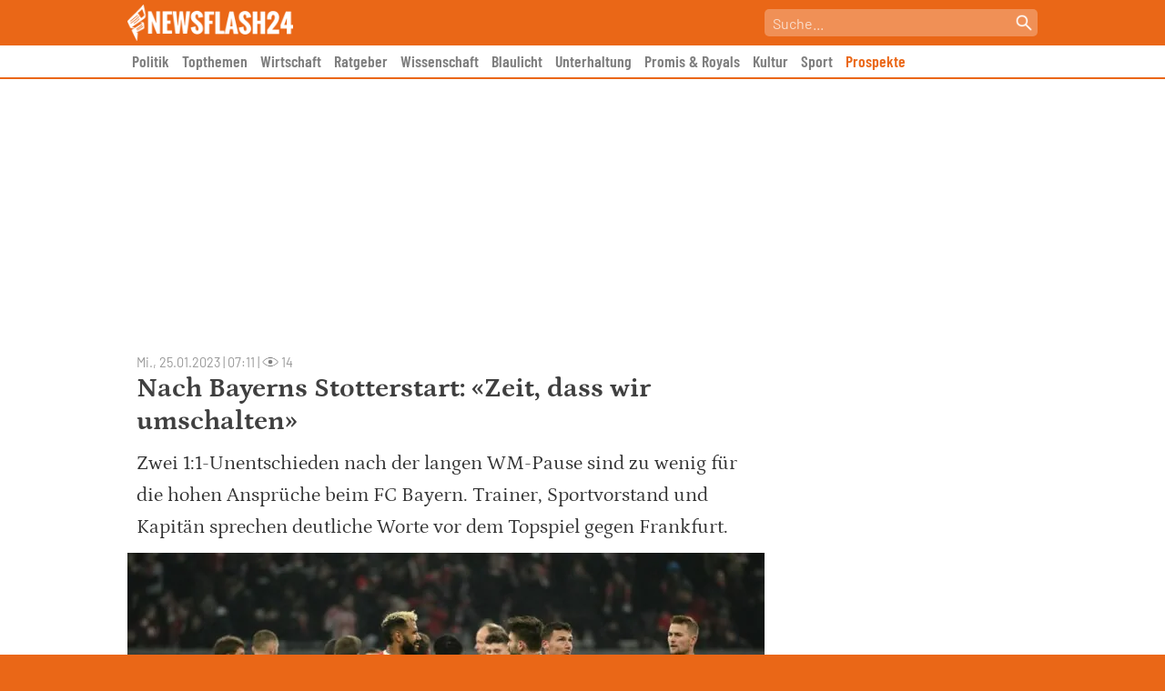

--- FILE ---
content_type: text/html; charset=UTF-8
request_url: https://newsflash24.de/sport/nach-bayerns-stotterstart-zeit-dass-wir-umschalten/
body_size: 58910
content:
<!doctype html>
<html lang="de" >
<head>
	<meta charset="UTF-8">
	<meta name="viewport" content="width=device-width, initial-scale=1, user-scalable=no">
	<link rel="profile" href="https://gmpg.org/xfn/11">

	<link rel="preload" fetchpriority="high" as="image" href="https://newsflash24.de/wp-content/webp-express/webp-images/uploads/2023/01/Der-FC-Bayern-und-der-1.-FC-Koeln-trennten-sich-11-167460-700x467.jpg.webp" type="image/webp">
		
		
		
	<script type="text/javascript" src="https://cdn.opencmp.net/tcf-v2/cmp-stub-latest.js" id="open-cmp-stub" data-domain="newsflash24.de"></script>
   
   
    	    	
        <script type="text/javascript"
                id="trfAdSetup"
                async
                data-traffectiveConf='{
                       "targeting": [{"key":"zone","values":null,"value":"sports"}, 
                                      {"key":"pagetype","values":null,"value":"article"},
                                      {"key":"programmatic_ads","values":null,"value":"true"},
                                      {"key":"ads","values":null,"value":"true"}]
                        
                        ,"dfpAdUrl" : "/307308315,303373030/newsflash24.de"
                        ,"clientAlias" : "newsflash24"
                    }'
                src="//cdntrf.com/newsflash24.de.js"
        >
        </script>
            	
	<link href="https://newsflash24.de/wp-content/themes/newsflash24/img/favicon.png" rel="shortcut icon">

	<meta name='robots' content='index, follow, max-image-preview:large, max-snippet:-1, max-video-preview:-1' />

	<!-- This site is optimized with the Yoast SEO Premium plugin v23.8 (Yoast SEO v23.8) - https://yoast.com/wordpress/plugins/seo/ -->
	<title>Nach Bayerns Stotterstart: «Zeit, dass wir umschalten» - Newsflash24</title>
	<meta name="description" content="Zwei 1:1-Unentschieden nach der langen WM-Pause sind zu wenig für die hohen Ansprüche beim FC Bayern. Trainer, Sportvorstand und Kapitän sprechen deutliche Worte vor dem Topspiel gegen Frankfurt." />
	<link rel="canonical" href="https://newsflash24.de/sport/nach-bayerns-stotterstart-zeit-dass-wir-umschalten/" />
	<meta property="og:locale" content="de_DE" />
	<meta property="og:type" content="article" />
	<meta property="og:title" content="Nach Bayerns Stotterstart: «Zeit, dass wir umschalten»" />
	<meta property="og:description" content="Zwei 1:1-Unentschieden nach der langen WM-Pause sind zu wenig für die hohen Ansprüche beim FC Bayern. Trainer, Sportvorstand und Kapitän sprechen deutliche Worte vor dem Topspiel gegen Frankfurt." />
	<meta property="og:url" content="https://newsflash24.de/sport/nach-bayerns-stotterstart-zeit-dass-wir-umschalten/" />
	<meta property="og:site_name" content="Newsflash24" />
	<meta property="article:published_time" content="2023-01-25T06:11:26+00:00" />
	<meta property="og:image" content="https://newsflash24.de/wp-content/uploads/2023/01/Der-FC-Bayern-und-der-1.-FC-Koeln-trennten-sich-11-167460.jpg" />
	<meta property="og:image:width" content="2048" />
	<meta property="og:image:height" content="1365" />
	<meta property="og:image:type" content="image/jpeg" />
	<meta name="author" content="dpa" />
	<meta name="twitter:card" content="summary_large_image" />
	<script type="application/ld+json" class="yoast-schema-graph">{"@context":"https://schema.org","@graph":[{"@type":"NewsArticle","@id":"https://newsflash24.de/sport/nach-bayerns-stotterstart-zeit-dass-wir-umschalten/#article","isPartOf":{"@id":"https://newsflash24.de/sport/nach-bayerns-stotterstart-zeit-dass-wir-umschalten/"},"author":{"name":"dpa","@id":"https://newsflash24.de/#/schema/person/2ebb607b0a5cdc8bda22626a35bf9888"},"headline":"Nach Bayerns Stotterstart: «Zeit, dass wir umschalten»","datePublished":"2023-01-25T06:11:26+00:00","dateModified":"2023-01-25T06:11:26+00:00","mainEntityOfPage":{"@id":"https://newsflash24.de/sport/nach-bayerns-stotterstart-zeit-dass-wir-umschalten/"},"wordCount":317,"publisher":{"@id":"https://newsflash24.de/#organization"},"image":{"@id":"https://newsflash24.de/sport/nach-bayerns-stotterstart-zeit-dass-wir-umschalten/#primaryimage"},"thumbnailUrl":"https://newsflash24.de/wp-content/uploads/2023/01/Der-FC-Bayern-und-der-1.-FC-Koeln-trennten-sich-11-167460.jpg","articleSection":["Sport"],"inLanguage":"de","copyrightYear":"2023","copyrightHolder":{"@id":"https://newsflash24.de/#organization"}},{"@type":"WebPage","@id":"https://newsflash24.de/sport/nach-bayerns-stotterstart-zeit-dass-wir-umschalten/","url":"https://newsflash24.de/sport/nach-bayerns-stotterstart-zeit-dass-wir-umschalten/","name":"Nach Bayerns Stotterstart: «Zeit, dass wir umschalten» - Newsflash24","isPartOf":{"@id":"https://newsflash24.de/#website"},"primaryImageOfPage":{"@id":"https://newsflash24.de/sport/nach-bayerns-stotterstart-zeit-dass-wir-umschalten/#primaryimage"},"image":{"@id":"https://newsflash24.de/sport/nach-bayerns-stotterstart-zeit-dass-wir-umschalten/#primaryimage"},"thumbnailUrl":"https://newsflash24.de/wp-content/uploads/2023/01/Der-FC-Bayern-und-der-1.-FC-Koeln-trennten-sich-11-167460.jpg","datePublished":"2023-01-25T06:11:26+00:00","dateModified":"2023-01-25T06:11:26+00:00","description":"Zwei 1:1-Unentschieden nach der langen WM-Pause sind zu wenig für die hohen Ansprüche beim FC Bayern. Trainer, Sportvorstand und Kapitän sprechen deutliche Worte vor dem Topspiel gegen Frankfurt.","breadcrumb":{"@id":"https://newsflash24.de/sport/nach-bayerns-stotterstart-zeit-dass-wir-umschalten/#breadcrumb"},"inLanguage":"de","potentialAction":[{"@type":"ReadAction","target":["https://newsflash24.de/sport/nach-bayerns-stotterstart-zeit-dass-wir-umschalten/"]}]},{"@type":"ImageObject","inLanguage":"de","@id":"https://newsflash24.de/sport/nach-bayerns-stotterstart-zeit-dass-wir-umschalten/#primaryimage","url":"https://newsflash24.de/wp-content/uploads/2023/01/Der-FC-Bayern-und-der-1.-FC-Koeln-trennten-sich-11-167460.jpg","contentUrl":"https://newsflash24.de/wp-content/uploads/2023/01/Der-FC-Bayern-und-der-1.-FC-Koeln-trennten-sich-11-167460.jpg","width":2048,"height":1365,"caption":"Der FC Bayern und der 1. FC Köln trennten sich 1:1."},{"@type":"BreadcrumbList","@id":"https://newsflash24.de/sport/nach-bayerns-stotterstart-zeit-dass-wir-umschalten/#breadcrumb","itemListElement":[{"@type":"ListItem","position":1,"name":"Startseite","item":"https://newsflash24.de/"},{"@type":"ListItem","position":2,"name":"Nach Bayerns Stotterstart: «Zeit, dass wir umschalten»"}]},{"@type":"WebSite","@id":"https://newsflash24.de/#website","url":"https://newsflash24.de/","name":"Newsflash24","description":"News aus Politik, Sport und der Promiwelt","publisher":{"@id":"https://newsflash24.de/#organization"},"potentialAction":[{"@type":"SearchAction","target":{"@type":"EntryPoint","urlTemplate":"https://newsflash24.de/?s={search_term_string}"},"query-input":{"@type":"PropertyValueSpecification","valueRequired":true,"valueName":"search_term_string"}}],"inLanguage":"de"},{"@type":"Organization","@id":"https://newsflash24.de/#organization","name":"Newsflash24","url":"https://newsflash24.de/","logo":{"@type":"ImageObject","inLanguage":"de","@id":"https://newsflash24.de/#/schema/logo/image/","url":"https://newsflash24.de/wp-content/uploads/2022/02/newsflash_logo_white_small_wide.png","contentUrl":"https://newsflash24.de/wp-content/uploads/2022/02/newsflash_logo_white_small_wide.png","width":410,"height":90,"caption":"Newsflash24"},"image":{"@id":"https://newsflash24.de/#/schema/logo/image/"}},{"@type":"Person","@id":"https://newsflash24.de/#/schema/person/2ebb607b0a5cdc8bda22626a35bf9888","name":"dpa","image":{"@type":"ImageObject","inLanguage":"de","@id":"https://newsflash24.de/#/schema/person/image/","url":"https://secure.gravatar.com/avatar/bd76b25f74e54ffb13827058bb4985e958d3d260312afbed489973bda957e64e?s=96&d=mm&r=g","contentUrl":"https://secure.gravatar.com/avatar/bd76b25f74e54ffb13827058bb4985e958d3d260312afbed489973bda957e64e?s=96&d=mm&r=g","caption":"dpa"}}]}</script>
	<!-- / Yoast SEO Premium plugin. -->



<link rel="alternate" type="application/rss+xml" title="Newsflash24 &raquo; Feed" href="https://newsflash24.de/feed/" />
<link rel="alternate" title="oEmbed (JSON)" type="application/json+oembed" href="https://newsflash24.de/wp-json/oembed/1.0/embed?url=https%3A%2F%2Fnewsflash24.de%2Fsport%2Fnach-bayerns-stotterstart-zeit-dass-wir-umschalten%2F" />
<link rel="alternate" title="oEmbed (XML)" type="text/xml+oembed" href="https://newsflash24.de/wp-json/oembed/1.0/embed?url=https%3A%2F%2Fnewsflash24.de%2Fsport%2Fnach-bayerns-stotterstart-zeit-dass-wir-umschalten%2F&#038;format=xml" />
<style id='wp-img-auto-sizes-contain-inline-css'>
img:is([sizes=auto i],[sizes^="auto," i]){contain-intrinsic-size:3000px 1500px}
/*# sourceURL=wp-img-auto-sizes-contain-inline-css */
</style>
<style id='wp-block-library-inline-css'>
:root{--wp-block-synced-color:#7a00df;--wp-block-synced-color--rgb:122,0,223;--wp-bound-block-color:var(--wp-block-synced-color);--wp-editor-canvas-background:#ddd;--wp-admin-theme-color:#007cba;--wp-admin-theme-color--rgb:0,124,186;--wp-admin-theme-color-darker-10:#006ba1;--wp-admin-theme-color-darker-10--rgb:0,107,160.5;--wp-admin-theme-color-darker-20:#005a87;--wp-admin-theme-color-darker-20--rgb:0,90,135;--wp-admin-border-width-focus:2px}@media (min-resolution:192dpi){:root{--wp-admin-border-width-focus:1.5px}}.wp-element-button{cursor:pointer}:root .has-very-light-gray-background-color{background-color:#eee}:root .has-very-dark-gray-background-color{background-color:#313131}:root .has-very-light-gray-color{color:#eee}:root .has-very-dark-gray-color{color:#313131}:root .has-vivid-green-cyan-to-vivid-cyan-blue-gradient-background{background:linear-gradient(135deg,#00d084,#0693e3)}:root .has-purple-crush-gradient-background{background:linear-gradient(135deg,#34e2e4,#4721fb 50%,#ab1dfe)}:root .has-hazy-dawn-gradient-background{background:linear-gradient(135deg,#faaca8,#dad0ec)}:root .has-subdued-olive-gradient-background{background:linear-gradient(135deg,#fafae1,#67a671)}:root .has-atomic-cream-gradient-background{background:linear-gradient(135deg,#fdd79a,#004a59)}:root .has-nightshade-gradient-background{background:linear-gradient(135deg,#330968,#31cdcf)}:root .has-midnight-gradient-background{background:linear-gradient(135deg,#020381,#2874fc)}:root{--wp--preset--font-size--normal:16px;--wp--preset--font-size--huge:42px}.has-regular-font-size{font-size:1em}.has-larger-font-size{font-size:2.625em}.has-normal-font-size{font-size:var(--wp--preset--font-size--normal)}.has-huge-font-size{font-size:var(--wp--preset--font-size--huge)}.has-text-align-center{text-align:center}.has-text-align-left{text-align:left}.has-text-align-right{text-align:right}.has-fit-text{white-space:nowrap!important}#end-resizable-editor-section{display:none}.aligncenter{clear:both}.items-justified-left{justify-content:flex-start}.items-justified-center{justify-content:center}.items-justified-right{justify-content:flex-end}.items-justified-space-between{justify-content:space-between}.screen-reader-text{border:0;clip-path:inset(50%);height:1px;margin:-1px;overflow:hidden;padding:0;position:absolute;width:1px;word-wrap:normal!important}.screen-reader-text:focus{background-color:#ddd;clip-path:none;color:#444;display:block;font-size:1em;height:auto;left:5px;line-height:normal;padding:15px 23px 14px;text-decoration:none;top:5px;width:auto;z-index:100000}html :where(.has-border-color){border-style:solid}html :where([style*=border-top-color]){border-top-style:solid}html :where([style*=border-right-color]){border-right-style:solid}html :where([style*=border-bottom-color]){border-bottom-style:solid}html :where([style*=border-left-color]){border-left-style:solid}html :where([style*=border-width]){border-style:solid}html :where([style*=border-top-width]){border-top-style:solid}html :where([style*=border-right-width]){border-right-style:solid}html :where([style*=border-bottom-width]){border-bottom-style:solid}html :where([style*=border-left-width]){border-left-style:solid}html :where(img[class*=wp-image-]){height:auto;max-width:100%}:where(figure){margin:0 0 1em}html :where(.is-position-sticky){--wp-admin--admin-bar--position-offset:var(--wp-admin--admin-bar--height,0px)}@media screen and (max-width:600px){html :where(.is-position-sticky){--wp-admin--admin-bar--position-offset:0px}}

/*# sourceURL=wp-block-library-inline-css */
</style><style id='wp-block-heading-inline-css'>
h1:where(.wp-block-heading).has-background,h2:where(.wp-block-heading).has-background,h3:where(.wp-block-heading).has-background,h4:where(.wp-block-heading).has-background,h5:where(.wp-block-heading).has-background,h6:where(.wp-block-heading).has-background{padding:1.25em 2.375em}h1.has-text-align-left[style*=writing-mode]:where([style*=vertical-lr]),h1.has-text-align-right[style*=writing-mode]:where([style*=vertical-rl]),h2.has-text-align-left[style*=writing-mode]:where([style*=vertical-lr]),h2.has-text-align-right[style*=writing-mode]:where([style*=vertical-rl]),h3.has-text-align-left[style*=writing-mode]:where([style*=vertical-lr]),h3.has-text-align-right[style*=writing-mode]:where([style*=vertical-rl]),h4.has-text-align-left[style*=writing-mode]:where([style*=vertical-lr]),h4.has-text-align-right[style*=writing-mode]:where([style*=vertical-rl]),h5.has-text-align-left[style*=writing-mode]:where([style*=vertical-lr]),h5.has-text-align-right[style*=writing-mode]:where([style*=vertical-rl]),h6.has-text-align-left[style*=writing-mode]:where([style*=vertical-lr]),h6.has-text-align-right[style*=writing-mode]:where([style*=vertical-rl]){rotate:180deg}
/*# sourceURL=https://newsflash24.de/wp-includes/blocks/heading/style.min.css */
</style>
<style id='wp-block-paragraph-inline-css'>
.is-small-text{font-size:.875em}.is-regular-text{font-size:1em}.is-large-text{font-size:2.25em}.is-larger-text{font-size:3em}.has-drop-cap:not(:focus):first-letter{float:left;font-size:8.4em;font-style:normal;font-weight:100;line-height:.68;margin:.05em .1em 0 0;text-transform:uppercase}body.rtl .has-drop-cap:not(:focus):first-letter{float:none;margin-left:.1em}p.has-drop-cap.has-background{overflow:hidden}:root :where(p.has-background){padding:1.25em 2.375em}:where(p.has-text-color:not(.has-link-color)) a{color:inherit}p.has-text-align-left[style*="writing-mode:vertical-lr"],p.has-text-align-right[style*="writing-mode:vertical-rl"]{rotate:180deg}
/*# sourceURL=https://newsflash24.de/wp-includes/blocks/paragraph/style.min.css */
</style>
<style id='global-styles-inline-css'>
:root{--wp--preset--aspect-ratio--square: 1;--wp--preset--aspect-ratio--4-3: 4/3;--wp--preset--aspect-ratio--3-4: 3/4;--wp--preset--aspect-ratio--3-2: 3/2;--wp--preset--aspect-ratio--2-3: 2/3;--wp--preset--aspect-ratio--16-9: 16/9;--wp--preset--aspect-ratio--9-16: 9/16;--wp--preset--color--black: #000000;--wp--preset--color--cyan-bluish-gray: #abb8c3;--wp--preset--color--white: #ffffff;--wp--preset--color--pale-pink: #f78da7;--wp--preset--color--vivid-red: #cf2e2e;--wp--preset--color--luminous-vivid-orange: #ff6900;--wp--preset--color--luminous-vivid-amber: #fcb900;--wp--preset--color--light-green-cyan: #7bdcb5;--wp--preset--color--vivid-green-cyan: #00d084;--wp--preset--color--pale-cyan-blue: #8ed1fc;--wp--preset--color--vivid-cyan-blue: #0693e3;--wp--preset--color--vivid-purple: #9b51e0;--wp--preset--gradient--vivid-cyan-blue-to-vivid-purple: linear-gradient(135deg,rgb(6,147,227) 0%,rgb(155,81,224) 100%);--wp--preset--gradient--light-green-cyan-to-vivid-green-cyan: linear-gradient(135deg,rgb(122,220,180) 0%,rgb(0,208,130) 100%);--wp--preset--gradient--luminous-vivid-amber-to-luminous-vivid-orange: linear-gradient(135deg,rgb(252,185,0) 0%,rgb(255,105,0) 100%);--wp--preset--gradient--luminous-vivid-orange-to-vivid-red: linear-gradient(135deg,rgb(255,105,0) 0%,rgb(207,46,46) 100%);--wp--preset--gradient--very-light-gray-to-cyan-bluish-gray: linear-gradient(135deg,rgb(238,238,238) 0%,rgb(169,184,195) 100%);--wp--preset--gradient--cool-to-warm-spectrum: linear-gradient(135deg,rgb(74,234,220) 0%,rgb(151,120,209) 20%,rgb(207,42,186) 40%,rgb(238,44,130) 60%,rgb(251,105,98) 80%,rgb(254,248,76) 100%);--wp--preset--gradient--blush-light-purple: linear-gradient(135deg,rgb(255,206,236) 0%,rgb(152,150,240) 100%);--wp--preset--gradient--blush-bordeaux: linear-gradient(135deg,rgb(254,205,165) 0%,rgb(254,45,45) 50%,rgb(107,0,62) 100%);--wp--preset--gradient--luminous-dusk: linear-gradient(135deg,rgb(255,203,112) 0%,rgb(199,81,192) 50%,rgb(65,88,208) 100%);--wp--preset--gradient--pale-ocean: linear-gradient(135deg,rgb(255,245,203) 0%,rgb(182,227,212) 50%,rgb(51,167,181) 100%);--wp--preset--gradient--electric-grass: linear-gradient(135deg,rgb(202,248,128) 0%,rgb(113,206,126) 100%);--wp--preset--gradient--midnight: linear-gradient(135deg,rgb(2,3,129) 0%,rgb(40,116,252) 100%);--wp--preset--font-size--small: 13px;--wp--preset--font-size--medium: 20px;--wp--preset--font-size--large: 36px;--wp--preset--font-size--x-large: 42px;--wp--preset--spacing--20: 0.44rem;--wp--preset--spacing--30: 0.67rem;--wp--preset--spacing--40: 1rem;--wp--preset--spacing--50: 1.5rem;--wp--preset--spacing--60: 2.25rem;--wp--preset--spacing--70: 3.38rem;--wp--preset--spacing--80: 5.06rem;--wp--preset--shadow--natural: 6px 6px 9px rgba(0, 0, 0, 0.2);--wp--preset--shadow--deep: 12px 12px 50px rgba(0, 0, 0, 0.4);--wp--preset--shadow--sharp: 6px 6px 0px rgba(0, 0, 0, 0.2);--wp--preset--shadow--outlined: 6px 6px 0px -3px rgb(255, 255, 255), 6px 6px rgb(0, 0, 0);--wp--preset--shadow--crisp: 6px 6px 0px rgb(0, 0, 0);}:where(.is-layout-flex){gap: 0.5em;}:where(.is-layout-grid){gap: 0.5em;}body .is-layout-flex{display: flex;}.is-layout-flex{flex-wrap: wrap;align-items: center;}.is-layout-flex > :is(*, div){margin: 0;}body .is-layout-grid{display: grid;}.is-layout-grid > :is(*, div){margin: 0;}:where(.wp-block-columns.is-layout-flex){gap: 2em;}:where(.wp-block-columns.is-layout-grid){gap: 2em;}:where(.wp-block-post-template.is-layout-flex){gap: 1.25em;}:where(.wp-block-post-template.is-layout-grid){gap: 1.25em;}.has-black-color{color: var(--wp--preset--color--black) !important;}.has-cyan-bluish-gray-color{color: var(--wp--preset--color--cyan-bluish-gray) !important;}.has-white-color{color: var(--wp--preset--color--white) !important;}.has-pale-pink-color{color: var(--wp--preset--color--pale-pink) !important;}.has-vivid-red-color{color: var(--wp--preset--color--vivid-red) !important;}.has-luminous-vivid-orange-color{color: var(--wp--preset--color--luminous-vivid-orange) !important;}.has-luminous-vivid-amber-color{color: var(--wp--preset--color--luminous-vivid-amber) !important;}.has-light-green-cyan-color{color: var(--wp--preset--color--light-green-cyan) !important;}.has-vivid-green-cyan-color{color: var(--wp--preset--color--vivid-green-cyan) !important;}.has-pale-cyan-blue-color{color: var(--wp--preset--color--pale-cyan-blue) !important;}.has-vivid-cyan-blue-color{color: var(--wp--preset--color--vivid-cyan-blue) !important;}.has-vivid-purple-color{color: var(--wp--preset--color--vivid-purple) !important;}.has-black-background-color{background-color: var(--wp--preset--color--black) !important;}.has-cyan-bluish-gray-background-color{background-color: var(--wp--preset--color--cyan-bluish-gray) !important;}.has-white-background-color{background-color: var(--wp--preset--color--white) !important;}.has-pale-pink-background-color{background-color: var(--wp--preset--color--pale-pink) !important;}.has-vivid-red-background-color{background-color: var(--wp--preset--color--vivid-red) !important;}.has-luminous-vivid-orange-background-color{background-color: var(--wp--preset--color--luminous-vivid-orange) !important;}.has-luminous-vivid-amber-background-color{background-color: var(--wp--preset--color--luminous-vivid-amber) !important;}.has-light-green-cyan-background-color{background-color: var(--wp--preset--color--light-green-cyan) !important;}.has-vivid-green-cyan-background-color{background-color: var(--wp--preset--color--vivid-green-cyan) !important;}.has-pale-cyan-blue-background-color{background-color: var(--wp--preset--color--pale-cyan-blue) !important;}.has-vivid-cyan-blue-background-color{background-color: var(--wp--preset--color--vivid-cyan-blue) !important;}.has-vivid-purple-background-color{background-color: var(--wp--preset--color--vivid-purple) !important;}.has-black-border-color{border-color: var(--wp--preset--color--black) !important;}.has-cyan-bluish-gray-border-color{border-color: var(--wp--preset--color--cyan-bluish-gray) !important;}.has-white-border-color{border-color: var(--wp--preset--color--white) !important;}.has-pale-pink-border-color{border-color: var(--wp--preset--color--pale-pink) !important;}.has-vivid-red-border-color{border-color: var(--wp--preset--color--vivid-red) !important;}.has-luminous-vivid-orange-border-color{border-color: var(--wp--preset--color--luminous-vivid-orange) !important;}.has-luminous-vivid-amber-border-color{border-color: var(--wp--preset--color--luminous-vivid-amber) !important;}.has-light-green-cyan-border-color{border-color: var(--wp--preset--color--light-green-cyan) !important;}.has-vivid-green-cyan-border-color{border-color: var(--wp--preset--color--vivid-green-cyan) !important;}.has-pale-cyan-blue-border-color{border-color: var(--wp--preset--color--pale-cyan-blue) !important;}.has-vivid-cyan-blue-border-color{border-color: var(--wp--preset--color--vivid-cyan-blue) !important;}.has-vivid-purple-border-color{border-color: var(--wp--preset--color--vivid-purple) !important;}.has-vivid-cyan-blue-to-vivid-purple-gradient-background{background: var(--wp--preset--gradient--vivid-cyan-blue-to-vivid-purple) !important;}.has-light-green-cyan-to-vivid-green-cyan-gradient-background{background: var(--wp--preset--gradient--light-green-cyan-to-vivid-green-cyan) !important;}.has-luminous-vivid-amber-to-luminous-vivid-orange-gradient-background{background: var(--wp--preset--gradient--luminous-vivid-amber-to-luminous-vivid-orange) !important;}.has-luminous-vivid-orange-to-vivid-red-gradient-background{background: var(--wp--preset--gradient--luminous-vivid-orange-to-vivid-red) !important;}.has-very-light-gray-to-cyan-bluish-gray-gradient-background{background: var(--wp--preset--gradient--very-light-gray-to-cyan-bluish-gray) !important;}.has-cool-to-warm-spectrum-gradient-background{background: var(--wp--preset--gradient--cool-to-warm-spectrum) !important;}.has-blush-light-purple-gradient-background{background: var(--wp--preset--gradient--blush-light-purple) !important;}.has-blush-bordeaux-gradient-background{background: var(--wp--preset--gradient--blush-bordeaux) !important;}.has-luminous-dusk-gradient-background{background: var(--wp--preset--gradient--luminous-dusk) !important;}.has-pale-ocean-gradient-background{background: var(--wp--preset--gradient--pale-ocean) !important;}.has-electric-grass-gradient-background{background: var(--wp--preset--gradient--electric-grass) !important;}.has-midnight-gradient-background{background: var(--wp--preset--gradient--midnight) !important;}.has-small-font-size{font-size: var(--wp--preset--font-size--small) !important;}.has-medium-font-size{font-size: var(--wp--preset--font-size--medium) !important;}.has-large-font-size{font-size: var(--wp--preset--font-size--large) !important;}.has-x-large-font-size{font-size: var(--wp--preset--font-size--x-large) !important;}
/*# sourceURL=global-styles-inline-css */
</style>

<style id='classic-theme-styles-inline-css'>
/*! This file is auto-generated */
.wp-block-button__link{color:#fff;background-color:#32373c;border-radius:9999px;box-shadow:none;text-decoration:none;padding:calc(.667em + 2px) calc(1.333em + 2px);font-size:1.125em}.wp-block-file__button{background:#32373c;color:#fff;text-decoration:none}
/*# sourceURL=/wp-includes/css/classic-themes.min.css */
</style>
<link data-minify="1" rel='stylesheet' id='ai-aos-css' href='https://newsflash24.de/wp-content/cache/min/1/wp-content/plugins/ad-inserter-pro/includes/aos/ai-aos.css?ver=1765480245' media='all' />
<link rel='stylesheet' id='bsearch-style-css' href='https://newsflash24.de/wp-content/plugins/better-search/includes/css/bsearch-styles.min.css?ver=3.3.0' media='all' />
<link data-minify="1" rel='stylesheet' id='nf24-style-css' href='https://newsflash24.de/wp-content/cache/min/1/wp-content/themes/newsflash24/style.css?ver=1765480245' media='all' />
<style id='rocket-lazyload-inline-css'>
.rll-youtube-player{position:relative;padding-bottom:56.23%;height:0;overflow:hidden;max-width:100%;}.rll-youtube-player:focus-within{outline: 2px solid currentColor;outline-offset: 5px;}.rll-youtube-player iframe{position:absolute;top:0;left:0;width:100%;height:100%;z-index:100;background:0 0}.rll-youtube-player img{bottom:0;display:block;left:0;margin:auto;max-width:100%;width:100%;position:absolute;right:0;top:0;border:none;height:auto;-webkit-transition:.4s all;-moz-transition:.4s all;transition:.4s all}.rll-youtube-player img:hover{-webkit-filter:brightness(75%)}.rll-youtube-player .play{height:100%;width:100%;left:0;top:0;position:absolute;background:url(https://newsflash24.de/wp-content/plugins/wp-rocket/assets/img/youtube.png) no-repeat center;background-color: transparent !important;cursor:pointer;border:none;}
/*# sourceURL=rocket-lazyload-inline-css */
</style>
<script>document.createElement( "picture" );if(!window.HTMLPictureElement && document.addEventListener) {window.addEventListener("DOMContentLoaded", function() {var s = document.createElement("script");s.src = "https://newsflash24.de/wp-content/plugins/webp-express/js/picturefill.min.js";document.body.appendChild(s);});}</script><meta name="referrer" content="no-referrer-when-downgrade" />
<style type="text/css"> #wp-worthy-pixel { line-height: 1px; height: 1px; margin: 0; padding: 0; overflow: hidden; } </style>
<link rel="pingback" href="https://newsflash24.de/xmlrpc.php"><style>.recentcomments a{display:inline !important;padding:0 !important;margin:0 !important;}</style>		<style id="wp-custom-css">
			.menu-item-92185 a {
	color: #ea6717 !important;
}		</style>
		<style>
.ai-viewports                 {--ai: 1;}
.ai-viewport-3                { display: none !important;}
.ai-viewport-2                { display: none !important;}
.ai-viewport-1                { display: inherit !important;}
.ai-viewport-0                { display: none !important;}
@media (min-width: 768px) and (max-width: 979px) {
.ai-viewport-1                { display: none !important;}
.ai-viewport-2                { display: inherit !important;}
}
@media (max-width: 767px) {
.ai-viewport-1                { display: none !important;}
.ai-viewport-3                { display: inherit !important;}
}
.ai-close-button {position: absolute; top: -8px; right: -8px; width: 24px; height: 24px; background: url(https://newsflash24.de/wp-content/plugins/ad-inserter-pro/css/images/close-button.png) no-repeat center center; cursor: pointer; z-index: 9; display: none;}
.ai-close-show {display: block;}
.ai-close-left {right: unset; left: -10px;}
.ai-close-bottom {top: unset; bottom: -11px;}
.ai-close-none {visibility: hidden;}
.ai-close-fit {width: fit-content; width: -moz-fit-content;}
</style>
<noscript><style id="rocket-lazyload-nojs-css">.rll-youtube-player, [data-lazy-src]{display:none !important;}</style></noscript>	
	<style>
    	/* DARK MODE */
        html.darkmode {
        	background-color: #191919 !important;
        }
        
        html.darkmode body {
        	background-color: #191919 !important;
        }
        
        html.darkmode body article .entry-content { color: #E6E6E6 !important; }
        html.darkmode body article .entry-content p { color: #E6E6E6 !important; }
        html.darkmode body article h1 { color: #E6E6E6 !important; }
        html.darkmode body article .entry-content h2 { color: #E6E6E6 !important; }
        html.darkmode body article .entry-content h3 { color: #E6E6E6 !important; }
        
        .darkmode #nf24_sidebar article {border-bottom: 1px solid #999;}
        .darkmode #nf24_sidebar a {color: #E6E6E6 !important;}
        .darkmode #nf24_sidebar h2 {color: #E6E6E6 !important;}
	</style>
    
    <!-- Global site tag (gtag.js) - Google Analytics -->
    <script async src="https://www.googletagmanager.com/gtag/js?id=UA-159062185-1"></script>
    <script>
      window.dataLayer = window.dataLayer || [];
      function gtag(){dataLayer.push(arguments);}
      gtag('js', new Date());
    
      gtag('config', 'UA-159062185-1');
    </script>
    
			<script type="text/plain" data-cmp-on-consent-once data-cmp-script>
			window._taboola = window._taboola || [];
			_taboola.push({article:'auto'});
			!function (e, f, u, i) {
				if (!document.getElementById(i)){
				e.async = 1;
				e.src = u;
				e.id = i;
				f.parentNode.insertBefore(e, f);
				}
			}(document.createElement('script'),
			document.getElementsByTagName('script')[0],
			'//cdn.taboola.com/libtrc/salesbutlers-newsflash24/loader.js',
			'tb_loader_script');
			if(window.performance && typeof window.performance.mark == 'function')
				{window.performance.mark('tbl_ic');}
		</script>
	
<!-- Clarity tracking code for https://newsflash24.de/ --><script>    (function(c,l,a,r,i,t,y){        c[a]=c[a]||function(){(c[a].q=c[a].q||[]).push(arguments)};        t=l.createElement(r);t.async=1;t.src="https://www.clarity.ms/tag/"+i+"?ref=bwt";        y=l.getElementsByTagName(r)[0];y.parentNode.insertBefore(t,y);    })(window, document, "clarity", "script", "nqpku35ycc");</script>

<meta name="generator" content="WP Rocket 3.17.2.1" data-wpr-features="wpr_lazyload_images wpr_lazyload_iframes wpr_image_dimensions wpr_minify_css wpr_desktop" /></head>

<body class="wp-singular post-template-default single single-post postid-167460 single-format-standard wp-custom-logo wp-theme-newsflash24">

    	<div data-rocket-location-hash="b7ee53c3e40754c295b183def370fe12" id="mobile_menu">
    		<div data-rocket-location-hash="cc27248065d318e4607b9d82297d3654" class="header">
    			<div data-rocket-location-hash="881aec901ee386646029741b0e35c8df" id="nf24_mobile_close_icon" onclick="javascript:document.getElementById('mobile_menu').classList.toggle('open');"><picture><source data-lazy-srcset="https://newsflash24.de/wp-content/webp-express/webp-images/themes/newsflash24/img/close.png.webp" type="image/webp"><img src="data:image/svg+xml,%3Csvg%20xmlns='http://www.w3.org/2000/svg'%20viewBox='0%200%200%200'%3E%3C/svg%3E" alt="Mobiles Menü schließen" class="webpexpress-processed" data-lazy-src="https://newsflash24.de/wp-content/themes/newsflash24/img/close.png"><noscript><img src="https://newsflash24.de/wp-content/themes/newsflash24/img/close.png" alt="Mobiles Menü schließen" class="webpexpress-processed"></noscript></picture></div>
    		</div>
    		<div data-rocket-location-hash="c3bafe8639c43500ae4fa05540a27fe3" class="search">
    			<div data-rocket-location-hash="6a41840d8c77e61d8a4362734cc2a112" class="nf24_search">
    				<form action="/" method="get"><input placeholder="Suche..." id="nf24_searchbar" name="s" value=""><button id="search_submit" type="submit" title="Suche starten"></button></form>
    			</div>    		
    		</div>
    		<div data-rocket-location-hash="a345e2e8f78e9281e30e7f4a9cf30ecf" class="categories">
    			<a class="mobile_menu_link" href="/">Startseite</a>
    			<a class="mobile_menu_link" href="/schlagzeilen/">Schlagzeilen</a>
				<div data-rocket-location-hash="5abeee48c5e612844412d3f2aac27400" class="menu-top-menue-container"><ul id="primary-menu-mobile" class="menu"><li id="menu-item-23" class="menu-item menu-item-type-taxonomy menu-item-object-category menu-item-23"><a href="https://newsflash24.de/politik/">Politik</a></li>
<li id="menu-item-23419" class="menu-item menu-item-type-taxonomy menu-item-object-category menu-item-23419"><a href="https://newsflash24.de/topthemen/">Topthemen</a></li>
<li id="menu-item-16855" class="menu-item menu-item-type-taxonomy menu-item-object-category menu-item-16855"><a href="https://newsflash24.de/wirtschaft/">Wirtschaft</a></li>
<li id="menu-item-437704" class="menu-item menu-item-type-taxonomy menu-item-object-category menu-item-437704"><a href="https://newsflash24.de/ratgeber/">Ratgeber</a></li>
<li id="menu-item-16906" class="menu-item menu-item-type-taxonomy menu-item-object-category menu-item-16906"><a href="https://newsflash24.de/wissenschaft/">Wissenschaft</a></li>
<li id="menu-item-258357" class="menu-item menu-item-type-taxonomy menu-item-object-category menu-item-258357"><a href="https://newsflash24.de/blaulicht/">Blaulicht</a></li>
<li id="menu-item-16898" class="menu-item menu-item-type-taxonomy menu-item-object-category menu-item-16898"><a href="https://newsflash24.de/unterhaltung/">Unterhaltung</a></li>
<li id="menu-item-62" class="menu-item menu-item-type-taxonomy menu-item-object-category menu-item-62"><a href="https://newsflash24.de/promis-royals/">Promis &amp; Royals</a></li>
<li id="menu-item-437703" class="menu-item menu-item-type-taxonomy menu-item-object-category menu-item-437703"><a href="https://newsflash24.de/kultur-freizeit/">Kultur</a></li>
<li id="menu-item-63" class="menu-item menu-item-type-taxonomy menu-item-object-category current-post-ancestor current-menu-parent current-post-parent menu-item-63"><a href="https://newsflash24.de/sport/">Sport</a></li>
<li id="menu-item-92185" class="menu-item menu-item-type-post_type menu-item-object-page menu-item-92185"><a href="https://newsflash24.de/prospekte/">Prospekte</a></li>
</ul></div>    		</div>
    		<div data-rocket-location-hash="95bdf9974ca00cee8a00238a5ed41525" class="footer_links"></div>
    	</div>    	
    	<script>
    	window.setTimeout(function() {
    		var current_cat_menu_element = document.querySelector('#primary-menu .current-menu-item');
    		if (current_cat_menu_element != null) {
        		document.getElementById('site-navigation').scrollLeft = current_cat_menu_element.offsetLeft;
    		}
        }, 1000);
    	</script>


<div data-rocket-location-hash="655754739dddee6d4ebb711296e80b4d" id="page" class="site">

	    	<a class="skip-link screen-reader-text" href="#primary">Skip to content</a>
    
    	<header data-rocket-location-hash="410af94a849736d959882cd0d0c0de31" id="masthead" class="site-header">
    		<div data-rocket-location-hash="05d82d184a474edc0e8706fffcf4bab9" class="site-branding">
    			<div data-rocket-location-hash="4aedcb7413e16821e31f396f71eb9668" class="content">
    				<div id="nf24_mobile_icon" onclick="javascript:document.getElementById('mobile_menu').classList.toggle('open');"><picture><source data-lazy-srcset="https://newsflash24.de/wp-content/webp-express/webp-images/themes/newsflash24/img/menu-icon.png.webp" type="image/webp"><img src="data:image/svg+xml,%3Csvg%20xmlns='http://www.w3.org/2000/svg'%20viewBox='0%200%200%200'%3E%3C/svg%3E" alt="Mobiles Menü öffnen" class="webpexpress-processed" data-lazy-src="https://newsflash24.de/wp-content/themes/newsflash24/img/menu-icon.png"><noscript><img src="https://newsflash24.de/wp-content/themes/newsflash24/img/menu-icon.png" alt="Mobiles Menü öffnen" class="webpexpress-processed"></noscript></picture></div>
    				<div id="nf24_logo">
            			<a href="https://newsflash24.de/" class="custom-logo-link" rel="home"><picture><source data-lazy-srcset="https://newsflash24.de/wp-content/webp-express/webp-images/uploads/2022/02/newsflash_logo_white_small_wide.png.webp 410w, https://newsflash24.de/wp-content/webp-express/webp-images/uploads/2022/02/newsflash_logo_white_small_wide-300x66.png.webp 300w" sizes="(max-width: 410px) 100vw, 410px" type="image/webp"><img width="410" height="90" src="data:image/svg+xml,%3Csvg%20xmlns='http://www.w3.org/2000/svg'%20viewBox='0%200%20410%2090'%3E%3C/svg%3E" class="custom-logo webpexpress-processed" alt="Newsflash24" decoding="async" data-lazy-srcset="https://newsflash24.de/wp-content/uploads/2022/02/newsflash_logo_white_small_wide.png 410w, https://newsflash24.de/wp-content/uploads/2022/02/newsflash_logo_white_small_wide-300x66.png 300w" data-lazy-sizes="(max-width: 410px) 100vw, 410px" data-lazy-src="https://newsflash24.de/wp-content/uploads/2022/02/newsflash_logo_white_small_wide.png"><noscript><img width="410" height="90" src="https://newsflash24.de/wp-content/uploads/2022/02/newsflash_logo_white_small_wide.png" class="custom-logo webpexpress-processed" alt="Newsflash24" decoding="async" srcset="https://newsflash24.de/wp-content/uploads/2022/02/newsflash_logo_white_small_wide.png 410w, https://newsflash24.de/wp-content/uploads/2022/02/newsflash_logo_white_small_wide-300x66.png 300w" sizes="(max-width: 410px) 100vw, 410px"></noscript></picture></a>            				<p class="site-description">News aus Politik, Sport und der Promiwelt</p>
            			        			</div>
        			<div class="nf24_search" style="display: none;">
        				<form action="/" method="get"><input placeholder="Suche..." id="nf24_searchbar" name="s" value=""><button id="search_submit" type="submit" title="Suche starten"></button></form>
        			</div>
    			</div>
    		</div><!-- .site-branding -->
    
    		<nav id="site-navigation" class="main-navigation">
    			<div data-rocket-location-hash="8b88dc942174450580835cfd2dde82c6" class="content">
    				<div class="menu-top-menue-container"><ul id="primary-menu" class="menu"><li class="menu-item menu-item-type-taxonomy menu-item-object-category menu-item-23"><a href="https://newsflash24.de/politik/">Politik</a></li>
<li class="menu-item menu-item-type-taxonomy menu-item-object-category menu-item-23419"><a href="https://newsflash24.de/topthemen/">Topthemen</a></li>
<li class="menu-item menu-item-type-taxonomy menu-item-object-category menu-item-16855"><a href="https://newsflash24.de/wirtschaft/">Wirtschaft</a></li>
<li class="menu-item menu-item-type-taxonomy menu-item-object-category menu-item-437704"><a href="https://newsflash24.de/ratgeber/">Ratgeber</a></li>
<li class="menu-item menu-item-type-taxonomy menu-item-object-category menu-item-16906"><a href="https://newsflash24.de/wissenschaft/">Wissenschaft</a></li>
<li class="menu-item menu-item-type-taxonomy menu-item-object-category menu-item-258357"><a href="https://newsflash24.de/blaulicht/">Blaulicht</a></li>
<li class="menu-item menu-item-type-taxonomy menu-item-object-category menu-item-16898"><a href="https://newsflash24.de/unterhaltung/">Unterhaltung</a></li>
<li class="menu-item menu-item-type-taxonomy menu-item-object-category menu-item-62"><a href="https://newsflash24.de/promis-royals/">Promis &amp; Royals</a></li>
<li class="menu-item menu-item-type-taxonomy menu-item-object-category menu-item-437703"><a href="https://newsflash24.de/kultur-freizeit/">Kultur</a></li>
<li class="menu-item menu-item-type-taxonomy menu-item-object-category current-post-ancestor current-menu-parent current-post-parent menu-item-63"><a href="https://newsflash24.de/sport/">Sport</a></li>
<li class="menu-item menu-item-type-post_type menu-item-object-page menu-item-92185"><a href="https://newsflash24.de/prospekte/">Prospekte</a></li>
</ul></div>    			</div>
    		</nav><!-- #site-navigation -->
    		<div data-rocket-location-hash="517d7d4d1202c6f2dc0be56fdd5b3f8e" class="nav-devider"></div>
    	</header><!-- #masthead -->
    	
    	    	<div class="content">
    		<div data-rocket-location-hash="1800b64ade27bf359f8c6a1e19d24c24" id="breaking">
    		</div>
    	</div>
        <script type="text/javascript">
            var ajaxurl = "https://newsflash24.de/wp-admin/admin-ajax.php";
        
            fetch("https://newsflash24.de/wp-admin/admin-ajax.php?action=get_breaking_news")
            .then(function(response) {
              return response.json();
            })
            .then(function(jsonResponse) {
              var breaking_news = jsonResponse.breaking_news;
              document.getElementById("breaking").innerHTML = jsonResponse.breaking_news;
            });
        </script>

    	
    		
	
	<div class='code-block code-block-9 ai-viewport-1' style='margin: 8px 0; clear: both; height: 280px;'>
<div class="content">
<!--     Billboard     -->
<div id="traffective-ad-Billboard" style='display: none;' class="Billboard"></div>
</div></div>
<main data-rocket-location-hash="7ec31a28364c4f9f951b1444f823370c" id="primary" class="site-main">

		
<article data-rocket-location-hash="735be8f73268ebf3841ccf7ba87aec14" id="post-167460" class="post-167460 post type-post status-publish format-standard has-post-thumbnail hentry category-sport">

	    	<header class="entry-header">
    	
        	<div class='post_meta'>
        		<span class='posted_on'><time datetime='Mi.a.m.CETE_043C'>Mi., 25.01.2023 | 07:11</time></span> | <picture><source data-lazy-srcset="https://newsflash24.de/wp-content/webp-express/webp-images/themes/newsflash24/img/viewsicon.png.webp" type="image/webp"><img style="width: 18px; height: 12px;" src="data:image/svg+xml,%3Csvg%20xmlns='http://www.w3.org/2000/svg'%20viewBox='0%200%200%200'%3E%3C/svg%3E" alt="Icon für Anzahl der Views" class="webpexpress-processed" data-lazy-src="https://newsflash24.de/wp-content/themes/newsflash24/img/viewsicon.png"><noscript><img style="width: 18px; height: 12px;" src="https://newsflash24.de/wp-content/themes/newsflash24/img/viewsicon.png" alt="Icon für Anzahl der Views" class="webpexpress-processed"></noscript></picture> <span id='post_views'></span>        	</div>
        	
    		<h1 class="entry-title">Nach Bayerns Stotterstart: «Zeit, dass wir umschalten»</h1>    		    		
    		<div class="entry-content">
    		<p>Zwei 1:1-Unentschieden nach der langen WM-Pause sind zu wenig für die hohen Ansprüche beim FC Bayern. Trainer, Sportvorstand und Kapitän sprechen deutliche Worte vor dem Topspiel gegen Frankfurt.</p>
    		</div>
    		
    		    		
			    	
							
			<div class="post-thumbnail">
				<picture><source data-lazy-srcset="https://newsflash24.de/wp-content/webp-express/webp-images/uploads/2023/01/Der-FC-Bayern-und-der-1.-FC-Koeln-trennten-sich-11-167460-700x467.jpg.webp 700w, https://newsflash24.de/wp-content/webp-express/webp-images/uploads/2023/01/Der-FC-Bayern-und-der-1.-FC-Koeln-trennten-sich-11-167460-300x200.jpg.webp 300w, https://newsflash24.de/wp-content/webp-express/webp-images/uploads/2023/01/Der-FC-Bayern-und-der-1.-FC-Koeln-trennten-sich-11-167460-768x512.jpg.webp 768w, https://newsflash24.de/wp-content/webp-express/webp-images/uploads/2023/01/Der-FC-Bayern-und-der-1.-FC-Koeln-trennten-sich-11-167460-1024x683.jpg.webp 1024w, https://newsflash24.de/wp-content/webp-express/webp-images/uploads/2023/01/Der-FC-Bayern-und-der-1.-FC-Koeln-trennten-sich-11-167460-1536x1024.jpg.webp 1536w, https://newsflash24.de/wp-content/webp-express/webp-images/uploads/2023/01/Der-FC-Bayern-und-der-1.-FC-Koeln-trennten-sich-11-167460.jpg.webp 2048w" sizes="(max-width: 700px) 100vw, 700px" type="image/webp"><img width="700" height="467" src="data:image/svg+xml,%3Csvg%20xmlns='http://www.w3.org/2000/svg'%20viewBox='0%200%20700%20467'%3E%3C/svg%3E" class="attachment-post-thumbnail size-post-thumbnail wp-post-image webpexpress-processed" alt="" decoding="async" fetchpriority="high" data-lazy-srcset="https://newsflash24.de/wp-content/uploads/2023/01/Der-FC-Bayern-und-der-1.-FC-Koeln-trennten-sich-11-167460-700x467.jpg 700w, https://newsflash24.de/wp-content/uploads/2023/01/Der-FC-Bayern-und-der-1.-FC-Koeln-trennten-sich-11-167460-300x200.jpg 300w, https://newsflash24.de/wp-content/uploads/2023/01/Der-FC-Bayern-und-der-1.-FC-Koeln-trennten-sich-11-167460-768x512.jpg 768w, https://newsflash24.de/wp-content/uploads/2023/01/Der-FC-Bayern-und-der-1.-FC-Koeln-trennten-sich-11-167460-1024x683.jpg 1024w, https://newsflash24.de/wp-content/uploads/2023/01/Der-FC-Bayern-und-der-1.-FC-Koeln-trennten-sich-11-167460-1536x1024.jpg 1536w, https://newsflash24.de/wp-content/uploads/2023/01/Der-FC-Bayern-und-der-1.-FC-Koeln-trennten-sich-11-167460.jpg 2048w" data-lazy-sizes="(max-width: 700px) 100vw, 700px" data-lazy-src="https://newsflash24.de/wp-content/uploads/2023/01/Der-FC-Bayern-und-der-1.-FC-Koeln-trennten-sich-11-167460-700x467.jpg"><noscript><img width="700" height="467" src="https://newsflash24.de/wp-content/uploads/2023/01/Der-FC-Bayern-und-der-1.-FC-Koeln-trennten-sich-11-167460-700x467.jpg" class="attachment-post-thumbnail size-post-thumbnail wp-post-image webpexpress-processed" alt="" decoding="async" fetchpriority="high" srcset="https://newsflash24.de/wp-content/uploads/2023/01/Der-FC-Bayern-und-der-1.-FC-Koeln-trennten-sich-11-167460-700x467.jpg 700w, https://newsflash24.de/wp-content/uploads/2023/01/Der-FC-Bayern-und-der-1.-FC-Koeln-trennten-sich-11-167460-300x200.jpg 300w, https://newsflash24.de/wp-content/uploads/2023/01/Der-FC-Bayern-und-der-1.-FC-Koeln-trennten-sich-11-167460-768x512.jpg 768w, https://newsflash24.de/wp-content/uploads/2023/01/Der-FC-Bayern-und-der-1.-FC-Koeln-trennten-sich-11-167460-1024x683.jpg 1024w, https://newsflash24.de/wp-content/uploads/2023/01/Der-FC-Bayern-und-der-1.-FC-Koeln-trennten-sich-11-167460-1536x1024.jpg 1536w, https://newsflash24.de/wp-content/uploads/2023/01/Der-FC-Bayern-und-der-1.-FC-Koeln-trennten-sich-11-167460.jpg 2048w" sizes="(max-width: 700px) 100vw, 700px"></noscript></picture>			</div><!-- .post-thumbnail -->

								<div class='nf24_post_picture_meta'>
			<div class='image_caption'>Der FC Bayern und der 1. FC Köln trennten sich 1:1.</div><div class='image_credit'>Foto: Sven Hoppe/dpa</div>			
			</div>
    		
    		
			    	
    
    	</header><!-- .entry-header -->
	
	<div class="entry-content">
		
<p>Nach dem in letzter Minute abgewendeten Total-Fehlstart ins neue Fußballjahr sprach Sportvorstand Hasan Salihamidzic mit Blick auf das letzte Spiel der englischen Woche gegen Eintracht Frankfurt beim FC Bayern München Klartext. </p><div class='ai-viewports ai-viewport-2 ai-viewport-3 ai-insert-17-95215929' style='margin: 8px 0; clear: both;' data-insertion='prepend' data-selector='.ai-insert-17-95215929' data-insertion-no-dbg data-code='[base64]' data-block='17'></div>

<div class='ai-viewports ai-viewport-1 ai-insert-1-47773724' style='margin: 8px 0; clear: both;' data-insertion='prepend' data-selector='.ai-insert-1-47773724' data-insertion-no-dbg data-code='[base64]' data-block='1'></div>





<p>«Es ist jetzt höchste Zeit, dass wir umschalten, dass wir genauso anfangen, wie wir in der zweiten Halbzeit gespielt haben, dass wir begreifen, dass es jetzt um die Meisterschaft geht», sagte Salihamidzic nach dem 1:1 gegen den 1. FC Köln. </p><div class='ai-viewports ai-viewport-2 ai-viewport-3 ai-insert-18-27087379' style='margin: 8px 0; clear: both;' data-insertion='prepend' data-selector='.ai-insert-18-27087379' data-insertion-no-dbg data-code='[base64]' data-block='18'></div>





<p>Vier Tage zuvor hatte der Hinrunden-Erste der Bundesliga im Topspiel bei RB Leipzig ebenfalls 1:1 gespielt. Trainer Julian Nagelsmann äußerte sich ähnlich nach dem Zwei-Punkte-Stotterstart des deutschen Serienmeisters nach der langen WM-Pause, die bei etlichen Münchner Profis noch nachzuwirken scheint. Zuvor hatte es zehn Pflichtspielsiege nacheinander gegeben, die Bayern spielten dominant und effektiv. </p><div class='ai-viewports ai-viewport-1 ai-insert-2-25841199' style='margin: 8px 0; clear: both;' data-insertion='prepend' data-selector='.ai-insert-2-25841199' data-insertion-no-dbg data-code='[base64]' data-block='2'></div>





<p>«Mit der zweiten Halbzeit haben wir die Benchmark gesetzt für uns selbst», sagte Nagelsmann zur Leistungssteigerung in der deutlich besseren zweiten Hälfte gegen Köln. «Das sollten wir über 90 Minuten hinkriegen», forderte der 35 Jahre alte Coach. </p><div class='ai-viewports ai-viewport-2 ai-viewport-3 ai-insert-19-38742939' style='margin: 8px 0; clear: both;' data-insertion='prepend' data-selector='.ai-insert-19-38742939' data-insertion-no-dbg data-code='[base64]' data-block='19'></div>





<h2 class="wp-block-heading">Kimmich: «Müssen gieriger und griffiger auftreten»</h2>



<p>Kapitän Joshua Kimmich hatte in der Allianz Arena gegen Köln mit einem sehenswerten und zugleich unhaltbaren Fernschuss für den späten, aber verdienten Ausgleich gesorgt. Auch er lobte das Auftreten seiner Mannschaft nach der Pause und rügte die erste Spielhälfte. «Für mich ist es eine Einstellungssache. Wir müssen gieriger und griffiger auftreten, das hat uns im letzten Jahr ausgezeichnet», sagte Kimmich. </p><div class='ai-viewports ai-viewport-1 ai-insert-3-11606226' style='margin: 8px 0; clear: both;' data-insertion='prepend' data-selector='.ai-insert-3-11606226' data-insertion-no-dbg data-code='[base64]' data-block='3'></div>





<p>Salihamidzic sieht Einstellungsdefizite bei einigen Münchner Akteuren. Es gebe aber auch «einige Jungs, die wollen, die die richtige Mentalität auf den Platz bringen. Wir haben schon einige Lichtblicke gehabt», bemerkte der Sportvorstand. Zum Beispiel Torschütze Kimmich, Leroy Sané oder auch der eingewechselte Franzose Kingsley Coman, der sich für einen Startelfeinsatz im Topspiel am Samstag (18.30 Uhr) wieder in der Münchner Arena gegen Verfolger Eintracht Frankfurt empfahl. </p><div class='ai-viewports ai-viewport-2 ai-viewport-3 ai-insert-20-20896598' style='margin: 8px 0; clear: both;' data-insertion='prepend' data-selector='.ai-insert-20-20896598' data-insertion-no-dbg data-code='[base64]' data-block='20'></div>


<!-- AI CONTENT END 1 -->

			<script type="text/javascript">
				var coll = document.getElementsByClassName("collapsible");
				var i;

				for (i = 0; i < coll.length; i++) {
					coll[i].addEventListener("click", function() {
						this.classList.toggle("active");
						var content = this.nextElementSibling;
						if (content.style.display === "block") {
						content.style.display = "none";
						} else {
						content.style.display = "block";
						}
					});
				}
			</script>
					
			
		
		    		<div class="authors">dpa</div>
    						
	</div><!-- .entry-content -->
	
		
</article><!-- #post-167460 -->

<script type="text/javascript">
    var ajaxurl = "https://newsflash24.de/wp-admin/admin-ajax.php";

    fetch("https://newsflash24.de/wp-admin/admin-ajax.php?action=post_view&post_id=167460")
    .then(function(response) {
      return response.json();
    })
    .then(function(jsonResponse) {
      var post_views_span = document.getElementById("post_views");
      post_views_span.innerHTML = jsonResponse.views;
    });
</script>
		
		<div data-rocket-location-hash="14de9499d1f1903bae041911ada9ce9a" id="nf24_sidebar">
<div id="sidebar_outbrain"><div class='code-block code-block-7' style='margin: 8px 0; clear: both;'>

<div id="taboola-right-rail-thumbnails" style="min-height: 1500px;"></div>
<script type="text/javascript">
  window._taboola = window._taboola || [];
  _taboola.push({
    mode: 'alternating-thumbnails-rr',
    container: 'taboola-right-rail-thumbnails',
    placement: 'Right Rail Thumbnails',
    target_type: 'mix'
  });
</script>
<script type="text/javascript">
  window._taboola = window._taboola || [];
  _taboola.push({flush: false});
</script>

<!--     HalfpageAd     -->
<div id="traffective-ad-HalfpageAd" style='display: none;' class="HalfpageAd"></div>
</div>
</div>

<div id="sidebar_most_read_articles">
	<div class='nf24_sub_header'><h2>Meistgelesene Artikel</h2></div>
	
<article id="post-827692" class="post-827692 post type-post status-publish format-standard has-post-thumbnail hentry category-blaulicht">
	<header class="entry-header">
	
		<div class='nf24_post_thumbnail'>
			<div class='nf24_thumbnail_wrapper'>
						
		
			<a class="post-thumbnail" href="https://newsflash24.de/blaulicht/toedlicher-unfall-auf-bolivianischer-fernstrasse-mindestens-11-tote-nach-horror-crash/?utm_source=newsflash24&utm_campaign=most_read" aria-hidden="true" tabindex="-1">
				<picture><source data-lazy-srcset="https://newsflash24.de/wp-content/webp-express/webp-images/uploads/2026/01/Busunfall.jpg.webp 1200w, https://newsflash24.de/wp-content/webp-express/webp-images/uploads/2026/01/Busunfall-300x200.jpg.webp 300w, https://newsflash24.de/wp-content/webp-express/webp-images/uploads/2026/01/Busunfall-1024x683.jpg.webp 1024w, https://newsflash24.de/wp-content/webp-express/webp-images/uploads/2026/01/Busunfall-768x512.jpg.webp 768w, https://newsflash24.de/wp-content/webp-express/webp-images/uploads/2026/01/Busunfall-700x467.jpg.webp 700w" sizes="(max-width: 1200px) 100vw, 1200px" type="image/webp"><img width="1200" height="800" src="data:image/svg+xml,%3Csvg%20xmlns='http://www.w3.org/2000/svg'%20viewBox='0%200%201200%20800'%3E%3C/svg%3E" class="attachment- size- wp-post-image webpexpress-processed" alt="Tödlicher Unfall auf bolivianischer Fernstraße – mindestens 11 Tote nach Horror-Crash" decoding="async" data-lazy-srcset="https://newsflash24.de/wp-content/uploads/2026/01/Busunfall.jpg 1200w, https://newsflash24.de/wp-content/uploads/2026/01/Busunfall-300x200.jpg 300w, https://newsflash24.de/wp-content/uploads/2026/01/Busunfall-1024x683.jpg 1024w, https://newsflash24.de/wp-content/uploads/2026/01/Busunfall-768x512.jpg 768w, https://newsflash24.de/wp-content/uploads/2026/01/Busunfall-700x467.jpg 700w" data-lazy-sizes="(max-width: 1200px) 100vw, 1200px" data-lazy-src="https://newsflash24.de/wp-content/uploads/2026/01/Busunfall.jpg"><noscript><img width="1200" height="800" src="https://newsflash24.de/wp-content/uploads/2026/01/Busunfall.jpg" class="attachment- size- wp-post-image webpexpress-processed" alt="Tödlicher Unfall auf bolivianischer Fernstraße – mindestens 11 Tote nach Horror-Crash" decoding="async" srcset="https://newsflash24.de/wp-content/uploads/2026/01/Busunfall.jpg 1200w, https://newsflash24.de/wp-content/uploads/2026/01/Busunfall-300x200.jpg 300w, https://newsflash24.de/wp-content/uploads/2026/01/Busunfall-1024x683.jpg 1024w, https://newsflash24.de/wp-content/uploads/2026/01/Busunfall-768x512.jpg 768w, https://newsflash24.de/wp-content/uploads/2026/01/Busunfall-700x467.jpg 700w" sizes="(max-width: 1200px) 100vw, 1200px"></noscript></picture>			</a>

						</div>
			<div class='post_category'>Blaulicht</div>		</div>
	
		<h3 class="entry-title"><a href="https://newsflash24.de/blaulicht/toedlicher-unfall-auf-bolivianischer-fernstrasse-mindestens-11-tote-nach-horror-crash/?utm_source=newsflash24&utm_campaign=most_read" rel="bookmark">Tödlicher Unfall auf bolivianischer Fernstraße – mindestens 11 Tote nach Horror-Crash</a></h3>			</header><!-- .entry-header -->

	
</article><!-- #post-827692 -->

<article id="post-827668" class="post-827668 post type-post status-publish format-standard has-post-thumbnail hentry category-promis-royals">
	<header class="entry-header">
	
		<div class='nf24_post_thumbnail'>
			<div class='nf24_thumbnail_wrapper'>
						
		
			<a class="post-thumbnail" href="https://newsflash24.de/promis-royals/leo-blanco-ist-tot-tv-star-tot-zuhause-aufgefunden/?utm_source=newsflash24&utm_campaign=most_read" aria-hidden="true" tabindex="-1">
				<picture><source data-lazy-srcset="https://newsflash24.de/wp-content/webp-express/webp-images/uploads/2026/01/Depositphotos_634633146_S.jpg.webp 1000w, https://newsflash24.de/wp-content/webp-express/webp-images/uploads/2026/01/Depositphotos_634633146_S-300x169.jpg.webp 300w, https://newsflash24.de/wp-content/webp-express/webp-images/uploads/2026/01/Depositphotos_634633146_S-768x432.jpg.webp 768w, https://newsflash24.de/wp-content/webp-express/webp-images/uploads/2026/01/Depositphotos_634633146_S-700x394.jpg.webp 700w" sizes="(max-width: 1000px) 100vw, 1000px" type="image/webp"><img width="1000" height="563" src="data:image/svg+xml,%3Csvg%20xmlns='http://www.w3.org/2000/svg'%20viewBox='0%200%201000%20563'%3E%3C/svg%3E" class="attachment- size- wp-post-image webpexpress-processed" alt="Leo Blanco ist tot – TV-Star tot zuhause aufgefunden" decoding="async" data-lazy-srcset="https://newsflash24.de/wp-content/uploads/2026/01/Depositphotos_634633146_S.jpg 1000w, https://newsflash24.de/wp-content/uploads/2026/01/Depositphotos_634633146_S-300x169.jpg 300w, https://newsflash24.de/wp-content/uploads/2026/01/Depositphotos_634633146_S-768x432.jpg 768w, https://newsflash24.de/wp-content/uploads/2026/01/Depositphotos_634633146_S-700x394.jpg 700w" data-lazy-sizes="(max-width: 1000px) 100vw, 1000px" data-lazy-src="https://newsflash24.de/wp-content/uploads/2026/01/Depositphotos_634633146_S.jpg"><noscript><img width="1000" height="563" src="https://newsflash24.de/wp-content/uploads/2026/01/Depositphotos_634633146_S.jpg" class="attachment- size- wp-post-image webpexpress-processed" alt="Leo Blanco ist tot – TV-Star tot zuhause aufgefunden" decoding="async" srcset="https://newsflash24.de/wp-content/uploads/2026/01/Depositphotos_634633146_S.jpg 1000w, https://newsflash24.de/wp-content/uploads/2026/01/Depositphotos_634633146_S-300x169.jpg 300w, https://newsflash24.de/wp-content/uploads/2026/01/Depositphotos_634633146_S-768x432.jpg 768w, https://newsflash24.de/wp-content/uploads/2026/01/Depositphotos_634633146_S-700x394.jpg 700w" sizes="(max-width: 1000px) 100vw, 1000px"></noscript></picture>			</a>

						</div>
			<div class='post_category'>Promis &amp; Royals</div>		</div>
	
		<h3 class="entry-title"><a href="https://newsflash24.de/promis-royals/leo-blanco-ist-tot-tv-star-tot-zuhause-aufgefunden/?utm_source=newsflash24&utm_campaign=most_read" rel="bookmark">Leo Blanco ist tot – TV-Star tot zuhause aufgefunden</a></h3>			</header><!-- .entry-header -->

	
</article><!-- #post-827668 -->

<article id="post-827773" class="post-827773 post type-post status-publish format-standard has-post-thumbnail hentry category-promis-royals">
	<header class="entry-header">
	
		<div class='nf24_post_thumbnail'>
			<div class='nf24_thumbnail_wrapper'>
						
		
			<a class="post-thumbnail" href="https://newsflash24.de/promis-royals/sheila-bernette-ist-tot-trauer-um-coronation-street-star/?utm_source=newsflash24&utm_campaign=most_read" aria-hidden="true" tabindex="-1">
				<picture><source data-lazy-srcset="https://newsflash24.de/wp-content/webp-express/webp-images/uploads/2026/01/Depositphotos_434827172_S.jpg.webp 1000w, https://newsflash24.de/wp-content/webp-express/webp-images/uploads/2026/01/Depositphotos_434827172_S-300x200.jpg.webp 300w, https://newsflash24.de/wp-content/webp-express/webp-images/uploads/2026/01/Depositphotos_434827172_S-768x512.jpg.webp 768w, https://newsflash24.de/wp-content/webp-express/webp-images/uploads/2026/01/Depositphotos_434827172_S-700x467.jpg.webp 700w" sizes="(max-width: 1000px) 100vw, 1000px" type="image/webp"><img width="1000" height="667" src="data:image/svg+xml,%3Csvg%20xmlns='http://www.w3.org/2000/svg'%20viewBox='0%200%201000%20667'%3E%3C/svg%3E" class="attachment- size- wp-post-image webpexpress-processed" alt="Sheila Bernette ist tot – Trauer um „Coronation Street“-Star" decoding="async" data-lazy-srcset="https://newsflash24.de/wp-content/uploads/2026/01/Depositphotos_434827172_S.jpg 1000w, https://newsflash24.de/wp-content/uploads/2026/01/Depositphotos_434827172_S-300x200.jpg 300w, https://newsflash24.de/wp-content/uploads/2026/01/Depositphotos_434827172_S-768x512.jpg 768w, https://newsflash24.de/wp-content/uploads/2026/01/Depositphotos_434827172_S-700x467.jpg 700w" data-lazy-sizes="(max-width: 1000px) 100vw, 1000px" data-lazy-src="https://newsflash24.de/wp-content/uploads/2026/01/Depositphotos_434827172_S.jpg"><noscript><img width="1000" height="667" src="https://newsflash24.de/wp-content/uploads/2026/01/Depositphotos_434827172_S.jpg" class="attachment- size- wp-post-image webpexpress-processed" alt="Sheila Bernette ist tot – Trauer um „Coronation Street“-Star" decoding="async" srcset="https://newsflash24.de/wp-content/uploads/2026/01/Depositphotos_434827172_S.jpg 1000w, https://newsflash24.de/wp-content/uploads/2026/01/Depositphotos_434827172_S-300x200.jpg 300w, https://newsflash24.de/wp-content/uploads/2026/01/Depositphotos_434827172_S-768x512.jpg 768w, https://newsflash24.de/wp-content/uploads/2026/01/Depositphotos_434827172_S-700x467.jpg 700w" sizes="(max-width: 1000px) 100vw, 1000px"></noscript></picture>			</a>

						</div>
			<div class='post_category'>Promis &amp; Royals</div>		</div>
	
		<h3 class="entry-title"><a href="https://newsflash24.de/promis-royals/sheila-bernette-ist-tot-trauer-um-coronation-street-star/?utm_source=newsflash24&utm_campaign=most_read" rel="bookmark">Sheila Bernette ist tot – Trauer um „Coronation Street“-Star</a></h3>			</header><!-- .entry-header -->

	
</article><!-- #post-827773 -->

<article id="post-828026" class="post-828026 post type-post status-publish format-standard has-post-thumbnail hentry category-blaulicht">
	<header class="entry-header">
	
		<div class='nf24_post_thumbnail'>
			<div class='nf24_thumbnail_wrapper'>
						
		
			<a class="post-thumbnail" href="https://newsflash24.de/blaulicht/tragoedie-in-sibirischer-geburtsklinik-mehrere-neugeborene-sterben-unter-ungeklaerten-umstaenden/?utm_source=newsflash24&utm_campaign=most_read" aria-hidden="true" tabindex="-1">
				<picture><source data-lazy-srcset="https://newsflash24.de/wp-content/webp-express/webp-images/uploads/2026/01/Depositphotos_22249735_S.jpg.webp 1000w, https://newsflash24.de/wp-content/webp-express/webp-images/uploads/2026/01/Depositphotos_22249735_S-300x200.jpg.webp 300w, https://newsflash24.de/wp-content/webp-express/webp-images/uploads/2026/01/Depositphotos_22249735_S-768x512.jpg.webp 768w, https://newsflash24.de/wp-content/webp-express/webp-images/uploads/2026/01/Depositphotos_22249735_S-700x467.jpg.webp 700w" sizes="(max-width: 1000px) 100vw, 1000px" type="image/webp"><img width="1000" height="667" src="data:image/svg+xml,%3Csvg%20xmlns='http://www.w3.org/2000/svg'%20viewBox='0%200%201000%20667'%3E%3C/svg%3E" class="attachment- size- wp-post-image webpexpress-processed" alt="Tragödie in sibirischer Geburtsklinik – Mehrere Neugeborene sterben unter ungeklärten Umständen" decoding="async" data-lazy-srcset="https://newsflash24.de/wp-content/uploads/2026/01/Depositphotos_22249735_S.jpg 1000w, https://newsflash24.de/wp-content/uploads/2026/01/Depositphotos_22249735_S-300x200.jpg 300w, https://newsflash24.de/wp-content/uploads/2026/01/Depositphotos_22249735_S-768x512.jpg 768w, https://newsflash24.de/wp-content/uploads/2026/01/Depositphotos_22249735_S-700x467.jpg 700w" data-lazy-sizes="(max-width: 1000px) 100vw, 1000px" data-lazy-src="https://newsflash24.de/wp-content/uploads/2026/01/Depositphotos_22249735_S.jpg"><noscript><img width="1000" height="667" src="https://newsflash24.de/wp-content/uploads/2026/01/Depositphotos_22249735_S.jpg" class="attachment- size- wp-post-image webpexpress-processed" alt="Tragödie in sibirischer Geburtsklinik – Mehrere Neugeborene sterben unter ungeklärten Umständen" decoding="async" srcset="https://newsflash24.de/wp-content/uploads/2026/01/Depositphotos_22249735_S.jpg 1000w, https://newsflash24.de/wp-content/uploads/2026/01/Depositphotos_22249735_S-300x200.jpg 300w, https://newsflash24.de/wp-content/uploads/2026/01/Depositphotos_22249735_S-768x512.jpg 768w, https://newsflash24.de/wp-content/uploads/2026/01/Depositphotos_22249735_S-700x467.jpg 700w" sizes="(max-width: 1000px) 100vw, 1000px"></noscript></picture>			</a>

						</div>
			<div class='post_category'>Blaulicht</div>		</div>
	
		<h3 class="entry-title"><a href="https://newsflash24.de/blaulicht/tragoedie-in-sibirischer-geburtsklinik-mehrere-neugeborene-sterben-unter-ungeklaerten-umstaenden/?utm_source=newsflash24&utm_campaign=most_read" rel="bookmark">Tragödie in sibirischer Geburtsklinik – Mehrere Neugeborene sterben unter ungeklärten Umständen</a></h3>			</header><!-- .entry-header -->

	
</article><!-- #post-828026 -->

<article id="post-827617" class="post-827617 post type-post status-publish format-standard has-post-thumbnail hentry category-politik">
	<header class="entry-header">
	
		<div class='nf24_post_thumbnail'>
			<div class='nf24_thumbnail_wrapper'>
						
		
			<a class="post-thumbnail" href="https://newsflash24.de/politik/was-die-spd-bei-der-erbschaftsteuer-plant/?utm_source=newsflash24&utm_campaign=most_read" aria-hidden="true" tabindex="-1">
				<picture><source data-lazy-srcset="https://newsflash24.de/wp-content/webp-express/webp-images/uploads/2026/01/Die-bisherige-Erbschaftsteuer-hat-umfassende-Ausnahmen.-Symb.jpg.webp 2048w, https://newsflash24.de/wp-content/webp-express/webp-images/uploads/2026/01/Die-bisherige-Erbschaftsteuer-hat-umfassende-Ausnahmen.-Symb-300x200.jpg.webp 300w, https://newsflash24.de/wp-content/webp-express/webp-images/uploads/2026/01/Die-bisherige-Erbschaftsteuer-hat-umfassende-Ausnahmen.-Symb-1024x683.jpg.webp 1024w, https://newsflash24.de/wp-content/webp-express/webp-images/uploads/2026/01/Die-bisherige-Erbschaftsteuer-hat-umfassende-Ausnahmen.-Symb-768x512.jpg.webp 768w, https://newsflash24.de/wp-content/webp-express/webp-images/uploads/2026/01/Die-bisherige-Erbschaftsteuer-hat-umfassende-Ausnahmen.-Symb-1536x1024.jpg.webp 1536w, https://newsflash24.de/wp-content/webp-express/webp-images/uploads/2026/01/Die-bisherige-Erbschaftsteuer-hat-umfassende-Ausnahmen.-Symb-700x467.jpg.webp 700w" sizes="(max-width: 2048px) 100vw, 2048px" type="image/webp"><img width="2048" height="1365" src="data:image/svg+xml,%3Csvg%20xmlns='http://www.w3.org/2000/svg'%20viewBox='0%200%202048%201365'%3E%3C/svg%3E" class="attachment- size- wp-post-image webpexpress-processed" alt="Was die SPD bei der Erbschaftsteuer plant" decoding="async" data-lazy-srcset="https://newsflash24.de/wp-content/uploads/2026/01/Die-bisherige-Erbschaftsteuer-hat-umfassende-Ausnahmen.-Symb.jpg 2048w, https://newsflash24.de/wp-content/uploads/2026/01/Die-bisherige-Erbschaftsteuer-hat-umfassende-Ausnahmen.-Symb-300x200.jpg 300w, https://newsflash24.de/wp-content/uploads/2026/01/Die-bisherige-Erbschaftsteuer-hat-umfassende-Ausnahmen.-Symb-1024x683.jpg 1024w, https://newsflash24.de/wp-content/uploads/2026/01/Die-bisherige-Erbschaftsteuer-hat-umfassende-Ausnahmen.-Symb-768x512.jpg 768w, https://newsflash24.de/wp-content/uploads/2026/01/Die-bisherige-Erbschaftsteuer-hat-umfassende-Ausnahmen.-Symb-1536x1024.jpg 1536w, https://newsflash24.de/wp-content/uploads/2026/01/Die-bisherige-Erbschaftsteuer-hat-umfassende-Ausnahmen.-Symb-700x467.jpg 700w" data-lazy-sizes="(max-width: 2048px) 100vw, 2048px" data-lazy-src="https://newsflash24.de/wp-content/uploads/2026/01/Die-bisherige-Erbschaftsteuer-hat-umfassende-Ausnahmen.-Symb.jpg"><noscript><img width="2048" height="1365" src="https://newsflash24.de/wp-content/uploads/2026/01/Die-bisherige-Erbschaftsteuer-hat-umfassende-Ausnahmen.-Symb.jpg" class="attachment- size- wp-post-image webpexpress-processed" alt="Was die SPD bei der Erbschaftsteuer plant" decoding="async" srcset="https://newsflash24.de/wp-content/uploads/2026/01/Die-bisherige-Erbschaftsteuer-hat-umfassende-Ausnahmen.-Symb.jpg 2048w, https://newsflash24.de/wp-content/uploads/2026/01/Die-bisherige-Erbschaftsteuer-hat-umfassende-Ausnahmen.-Symb-300x200.jpg 300w, https://newsflash24.de/wp-content/uploads/2026/01/Die-bisherige-Erbschaftsteuer-hat-umfassende-Ausnahmen.-Symb-1024x683.jpg 1024w, https://newsflash24.de/wp-content/uploads/2026/01/Die-bisherige-Erbschaftsteuer-hat-umfassende-Ausnahmen.-Symb-768x512.jpg 768w, https://newsflash24.de/wp-content/uploads/2026/01/Die-bisherige-Erbschaftsteuer-hat-umfassende-Ausnahmen.-Symb-1536x1024.jpg 1536w, https://newsflash24.de/wp-content/uploads/2026/01/Die-bisherige-Erbschaftsteuer-hat-umfassende-Ausnahmen.-Symb-700x467.jpg 700w" sizes="(max-width: 2048px) 100vw, 2048px"></noscript></picture>			</a>

						</div>
			<div class='post_category'>Politik</div>		</div>
	
		<h3 class="entry-title"><a href="https://newsflash24.de/politik/was-die-spd-bei-der-erbschaftsteuer-plant/?utm_source=newsflash24&utm_campaign=most_read" rel="bookmark">Was die SPD bei der Erbschaftsteuer plant</a></h3>			</header><!-- .entry-header -->

	
</article><!-- #post-827617 -->
</div>


<div id="sidebar_google_ad" style="position: sticky; top: 100px;"></div></div>

	</main><!-- #main -->
	
	


		<footer data-rocket-location-hash="a7c2cb749e6512f667da35203cfb1016" id="colophon" class="site-footer">
	<a href="/datenschutz/">Datenschutz</a>
	<a href="/impressum/">Impressum</a>

    
        <div data-rocket-location-hash="56305f958548184ba99b32ced8b65d01" id="adfm_footer" style="text-align: center; margin-top: 30px;">
        
            <div id="adfm-1"></div>
            
            
            <script type="text/javascript" charset="utf-8" src="https://ad4m.at/7u5z0dmm.js"></script>
            <script type="text/javascript" charset="utf-8">
            ADVANCEDSTORE_MAGICTAG.config({
            
            
                target: "#adfm-1",
                subId: "newsflash24_advancedad_728x90",
                site: 1710,
                    config: 1046,
                    width: 728,
                    height: 90
            });
            </script>
            
            
            
            <div id="adfm-2"></div>
            
            
            <script type="text/javascript" charset="utf-8" src="https://ad4m.at/7u5z0dmm.js"></script>
            <script type="text/javascript" charset="utf-8">
            ADVANCEDSTORE_MAGICTAG.config({
            
            
                target: "#adfm-2",
                subId: "newsflash24_advancedad_728x90_2",
                site: 1710,
                    config: 2740,
                    width: 728,
                    height: 90
            });
            </script>
        
        </div>

        
		<div data-rocket-location-hash="1d9c9bcf39c1e17d603c633ea90273fb" class="site-info">
		</div><!-- .site-info -->
	</footer><!-- #colophon -->
	</div><!-- #page -->

	<div class='ai-viewports ai-viewport-1 ai-insert-5-11091279' data-insertion='prepend' data-selector='#sidebar_google_ad' data-code='[base64]' data-block='5'></div>

<div class='ai-viewports ai-viewport-1 ai-insert-6-41928685' data-insertion='append' data-selector='#primary > article' data-code='[base64]' data-block='6'></div>

<div class='ai-viewports ai-viewport-1 ai-insert-8-28687557' data-insertion='append' data-selector='#primary > article' data-code='[base64]' data-block='8'></div>

<div class='ai-viewports ai-viewport-2 ai-viewport-3 ai-insert-22-37314436' data-insertion='after' data-selector='#primary' data-code='[base64]' data-block='22'></div>

<div class='ai-viewports ai-viewport-2 ai-viewport-3 ai-insert-24-98389866' data-insertion='append' data-selector='#primary > article' data-code='[base64]' data-block='24'></div>

<div class='code-block code-block-30 ai-viewport-2 ai-viewport-3 ai-center-h ai-close' data-aos="slide-down" data-aos-anchor=".post-thumbnail" data-aos-anchor-placement="bottom-top"  style='position: fixed; z-index: 9995; top: 0px; text-align: center; left: 50%; width: 101% !important;'>
<div class='no-visibility-check ai-check-30-57285829' data-insertion='after' data-selector='.ai-check-30-57285829' data-code='[base64]/[base64]' data-block='30'><span class='ai-check-block' data-ai-block='30' data-ai-hash='142558'></span></div>

</div>

<div class='ai-viewports  ai-insert-49-45071618' data-insertion='after' data-selector='article > .entry-content' data-code='[base64]' data-block='49'></div>

<script type="speculationrules">
{"prefetch":[{"source":"document","where":{"and":[{"href_matches":"/*"},{"not":{"href_matches":["/wp-*.php","/wp-admin/*","/wp-content/uploads/*","/wp-content/*","/wp-content/plugins/*","/wp-content/themes/newsflash24/*","/*\\?(.+)"]}},{"not":{"selector_matches":"a[rel~=\"nofollow\"]"}},{"not":{"selector_matches":".no-prefetch, .no-prefetch a"}}]},"eagerness":"conservative"}]}
</script>
        <script type="text/javascript">
            function nf24_display_weather(){
                var city_name = jQuery(".nf24_weather_widget").data("city");
                var event_date = jQuery(".nf24_weather_widget").data("event-date");
                var event_time = jQuery(".nf24_weather_widget").data("event-time");

                var event_hour_arr = event_time.split(":",1);
                var event_hour = event_hour_arr[0];

                var data = {
                    'action': 'nf24_display_weather',
                    'city_name': city_name, 
                    'event_date': event_date, 
                    'event_time': event_time
                };
                jQuery.post(ajaxurl, data, function(response) {
                    jQuery('.nf24_weather_widget').html(response.html);
                    jQuery('#arrow-' + event_hour).css('visibility','visible');
                }, 'json');
            }

            window.onload = function() {nf24_display_weather()};
        </script>
    <script src="https://newsflash24.de/wp-includes/js/jquery/jquery.min.js" id="jquery-js"></script>
<script src="https://newsflash24.de/wp-content/plugins/ad-inserter-pro/includes/aos/aos.js?ver=2.7.12" id="ai-aos-js-js"></script>
<script src="https://newsflash24.de/wp-content/themes/newsflash24/js/navigation.js?ver=1.0.0" id="nf24-navigation-js"></script>
<script src="https://newsflash24.de/wp-content/themes/newsflash24/js/script.js?ver=6.9" id="includes-js"></script>
<script>
function b2a(a){var b,c=0,l=0,f="",g=[];if(!a)return a;do{var e=a.charCodeAt(c++);var h=a.charCodeAt(c++);var k=a.charCodeAt(c++);var d=e<<16|h<<8|k;e=63&d>>18;h=63&d>>12;k=63&d>>6;d&=63;g[l++]="ABCDEFGHIJKLMNOPQRSTUVWXYZabcdefghijklmnopqrstuvwxyz0123456789+/=".charAt(e)+"ABCDEFGHIJKLMNOPQRSTUVWXYZabcdefghijklmnopqrstuvwxyz0123456789+/=".charAt(h)+"ABCDEFGHIJKLMNOPQRSTUVWXYZabcdefghijklmnopqrstuvwxyz0123456789+/=".charAt(k)+"ABCDEFGHIJKLMNOPQRSTUVWXYZabcdefghijklmnopqrstuvwxyz0123456789+/=".charAt(d)}while(c<
a.length);return f=g.join(""),b=a.length%3,(b?f.slice(0,b-3):f)+"===".slice(b||3)}function a2b(a){var b,c,l,f={},g=0,e=0,h="",k=String.fromCharCode,d=a.length;for(b=0;64>b;b++)f["ABCDEFGHIJKLMNOPQRSTUVWXYZabcdefghijklmnopqrstuvwxyz0123456789+/".charAt(b)]=b;for(c=0;d>c;c++)for(b=f[a.charAt(c)],g=(g<<6)+b,e+=6;8<=e;)((l=255&g>>>(e-=8))||d-2>c)&&(h+=k(l));return h}b64e=function(a){return btoa(encodeURIComponent(a).replace(/%([0-9A-F]{2})/g,function(b,a){return String.fromCharCode("0x"+a)}))};
b64d=function(a){return decodeURIComponent(atob(a).split("").map(function(a){return"%"+("00"+a.charCodeAt(0).toString(16)).slice(-2)}).join(""))};
/* <![CDATA[ */
ai_front = {"insertion_before":"BEFORE","insertion_after":"AFTER","insertion_prepend":"PREPEND CONTENT","insertion_append":"APPEND CONTENT","insertion_replace_content":"REPLACE CONTENT","insertion_replace_element":"REPLACE ELEMENT","visible":"VISIBLE","hidden":"HIDDEN","fallback":"FALLBACK","automatically_placed":"Automatically placed by AdSense Auto ads code","cancel":"Cancel","use":"Use","add":"Add","parent":"Parent","cancel_element_selection":"Cancel element selection","select_parent_element":"Select parent element","css_selector":"CSS selector","use_current_selector":"Use current selector","element":"ELEMENT","path":"PATH","selector":"SELECTOR"};
/* ]]> */
(function(a){if("function"===typeof define&&define.amd){define(a);var c=!0}"object"===typeof exports&&(module.exports=a(),c=!0);if(!c){var d=window.Cookies,b=window.Cookies=a();b.noConflict=function(){window.Cookies=d;return b}}})(function(){function a(){for(var d=0,b={};d<arguments.length;d++){var f=arguments[d],e;for(e in f)b[e]=f[e]}return b}function c(d){function b(){}function f(h,k,g){if("undefined"!==typeof document){g=a({path:"/",sameSite:"Lax"},b.defaults,g);"number"===typeof g.expires&&(g.expires=
new Date(1*new Date+864E5*g.expires));g.expires=g.expires?g.expires.toUTCString():"";try{var l=JSON.stringify(k);/^[\{\[]/.test(l)&&(k=l)}catch(p){}k=d.write?d.write(k,h):encodeURIComponent(String(k)).replace(/%(23|24|26|2B|3A|3C|3E|3D|2F|3F|40|5B|5D|5E|60|7B|7D|7C)/g,decodeURIComponent);h=encodeURIComponent(String(h)).replace(/%(23|24|26|2B|5E|60|7C)/g,decodeURIComponent).replace(/[\(\)]/g,escape);l="";for(var n in g)g[n]&&(l+="; "+n,!0!==g[n]&&(l+="="+g[n].split(";")[0]));return document.cookie=
h+"="+k+l}}function e(h,k){if("undefined"!==typeof document){for(var g={},l=document.cookie?document.cookie.split("; "):[],n=0;n<l.length;n++){var p=l[n].split("="),m=p.slice(1).join("=");k||'"'!==m.charAt(0)||(m=m.slice(1,-1));try{var q=p[0].replace(/(%[0-9A-Z]{2})+/g,decodeURIComponent);m=(d.read||d)(m,q)||m.replace(/(%[0-9A-Z]{2})+/g,decodeURIComponent);if(k)try{m=JSON.parse(m)}catch(r){}g[q]=m;if(h===q)break}catch(r){}}return h?g[h]:g}}b.set=f;b.get=function(h){return e(h,!1)};b.getJSON=function(h){return e(h,
!0)};b.remove=function(h,k){f(h,"",a(k,{expires:-1}))};b.defaults={};b.withConverter=c;return b}return c(function(){})});AiCookies=Cookies.noConflict();
ai_check_block=function(a){if(null==a)return!0;var c=AiCookies.getJSON("aiBLOCKS");ai_debug_cookie_status="";null==c&&(c={});"undefined"!==typeof ai_delay_showing_pageviews&&(c.hasOwnProperty(a)||(c[a]={}),c[a].hasOwnProperty("d")||(c[a].d=ai_delay_showing_pageviews));if(c.hasOwnProperty(a)){for(var d in c[a]){if("x"==d){var b="",f=document.querySelectorAll('span[data-ai-block="'+a+'"]')[0];"aiHash"in f.dataset&&(b=f.dataset.aiHash);f="";c[a].hasOwnProperty("h")&&(f=c[a].h);var e=new Date;e=c[a][d]-
Math.round(e.getTime()/1E3);if(0<e&&f==b)return ai_debug_cookie_status=a="closed for "+e+" s = "+Math.round(1E4*e/3600/24)/1E4+" days",!1;ai_set_cookie(a,"x","");c[a].hasOwnProperty("i")||c[a].hasOwnProperty("c")||ai_set_cookie(a,"h","")}else if("d"==d){if(0!=c[a][d])return ai_debug_cookie_status=a="delayed for "+c[a][d]+" pageviews",!1}else if("i"==d){b="";f=document.querySelectorAll('span[data-ai-block="'+a+'"]')[0];"aiHash"in f.dataset&&(b=f.dataset.aiHash);f="";c[a].hasOwnProperty("h")&&(f=c[a].h);
if(0==c[a][d]&&f==b)return ai_debug_cookie_status=a="max impressions reached",!1;if(0>c[a][d]&&f==b){e=new Date;e=-c[a][d]-Math.round(e.getTime()/1E3);if(0<e)return ai_debug_cookie_status=a="max imp. reached ("+Math.round(1E4*e/24/3600)/1E4+" days = "+e+" s)",!1;ai_set_cookie(a,"i","");c[a].hasOwnProperty("c")||c[a].hasOwnProperty("x")||ai_set_cookie(a,"h","")}}if("ipt"==d&&0==c[a][d]&&(e=new Date,b=Math.round(e.getTime()/1E3),e=c[a].it-b,0<e))return ai_debug_cookie_status=a="max imp. per time reached ("+
Math.round(1E4*e/24/3600)/1E4+" days = "+e+" s)",!1;if("c"==d){b="";f=document.querySelectorAll('span[data-ai-block="'+a+'"]')[0];"aiHash"in f.dataset&&(b=f.dataset.aiHash);f="";c[a].hasOwnProperty("h")&&(f=c[a].h);if(0==c[a][d]&&f==b)return ai_debug_cookie_status=a="max clicks reached",!1;if(0>c[a][d]&&f==b){e=new Date;e=-c[a][d]-Math.round(e.getTime()/1E3);if(0<e)return ai_debug_cookie_status=a="max clicks reached ("+Math.round(1E4*e/24/3600)/1E4+" days = "+e+" s)",!1;ai_set_cookie(a,"c","");c[a].hasOwnProperty("i")||
c[a].hasOwnProperty("x")||ai_set_cookie(a,"h","")}}if("cpt"==d&&0==c[a][d]&&(e=new Date,b=Math.round(e.getTime()/1E3),e=c[a].ct-b,0<e))return ai_debug_cookie_status=a="max clicks per time reached ("+Math.round(1E4*e/24/3600)/1E4+" days = "+e+" s)",!1}if(c.hasOwnProperty("G")&&c.G.hasOwnProperty("cpt")&&0==c.G.cpt&&(e=new Date,b=Math.round(e.getTime()/1E3),e=c.G.ct-b,0<e))return ai_debug_cookie_status=a="max global clicks per time reached ("+Math.round(1E4*e/24/3600)/1E4+" days = "+e+" s)",!1}ai_debug_cookie_status=
"OK";return!0};
ai_check_and_insert_block=function(a,c){if(null==a)return!0;var d=document.getElementsByClassName(c);if(d.length){d=d[0];var b=d.closest(".code-block"),f=ai_check_block(a);!f&&0!=parseInt(d.getAttribute("limits-fallback"))&&d.hasAttribute("data-fallback-code")&&(d.setAttribute("data-code",d.getAttribute("data-fallback-code")),b.hasAttribute("data-ai")&&d.hasAttribute("fallback-tracking")&&d.hasAttribute("fallback_level")&&b.setAttribute("data-ai-"+d.getAttribute("fallback_level"),d.getAttribute("fallback-tracking")),
f=!0);if(f)ai_insert_code(d),b&&(f=b.querySelectorAll(".ai-debug-block"),b&&f.length&&(b.classList.remove("ai-list-block"),b.classList.remove("ai-list-block-ip"),b.classList.remove("ai-list-block-filter"),b.style.visibility="",b.classList.contains("ai-remove-position")&&(b.style.position="")));else{f=d.closest("div[data-ai]");if(null!=f&&"undefined"!=typeof f.getAttribute("data-ai")){var e=JSON.parse(b64d(f.getAttribute("data-ai")));"undefined"!==typeof e&&e.constructor===Array&&(e[1]="",f.setAttribute("data-ai",
b64e(JSON.stringify(e))))}f=b.querySelectorAll(".ai-debug-block");b&&f.length&&(b.classList.remove("ai-list-block"),b.classList.remove("ai-list-block-ip"),b.classList.remove("ai-list-block-filter"),b.style.visibility="",b.classList.contains("ai-remove-position")&&(b.style.position=""))}d.classList.remove(c)}d=document.querySelectorAll("."+c+"-dbg");b=0;for(f=d.length;b<f;b++)e=d[b],e.querySelector(".ai-status").textContent=ai_debug_cookie_status,e.querySelector(".ai-cookie-data").textContent=ai_get_cookie_text(a),
e.classList.remove(c+"-dbg")};function ai_load_cookie(){var a=AiCookies.getJSON("aiBLOCKS");null==a&&(a={});return a}function ai_get_cookie(a,c){var d="",b=ai_load_cookie();b.hasOwnProperty(a)&&b[a].hasOwnProperty(c)&&(d=b[a][c]);return d}
function ai_set_cookie(a,c,d){var b=ai_load_cookie();if(""===d){if(b.hasOwnProperty(a)){delete b[a][c];a:{c=b[a];for(f in c)if(c.hasOwnProperty(f)){var f=!1;break a}f=!0}f&&delete b[a]}}else b.hasOwnProperty(a)||(b[a]={}),b[a][c]=d;0===Object.keys(b).length&&b.constructor===Object?AiCookies.remove("aiBLOCKS"):AiCookies.set("aiBLOCKS",b,{expires:365,path:"/"});return b}
ai_get_cookie_text=function(a){var c=AiCookies.getJSON("aiBLOCKS");null==c&&(c={});var d="";c.hasOwnProperty("G")&&(d="G["+JSON.stringify(c.G).replace(/"/g,"").replace("{","").replace("}","")+"] ");var b="";c.hasOwnProperty(a)&&(b=JSON.stringify(c[a]).replace(/"/g,"").replace("{","").replace("}",""));return d+b};
var $jscomp=$jscomp||{};$jscomp.scope={};$jscomp.arrayIteratorImpl=function(a){var h=0;return function(){return h<a.length?{done:!1,value:a[h++]}:{done:!0}}};$jscomp.arrayIterator=function(a){return{next:$jscomp.arrayIteratorImpl(a)}};$jscomp.makeIterator=function(a){var h="undefined"!=typeof Symbol&&Symbol.iterator&&a[Symbol.iterator];return h?h.call(a):$jscomp.arrayIterator(a)};
ai_insert=function(a,h,q){for(var k=-1!=h.indexOf(":eq")?jQuery(h):document.querySelectorAll(h),u=0,y=k.length;u<y;u++){var c=k[u];selector_string=c.hasAttribute("id")?"#"+c.getAttribute("id"):c.hasAttribute("class")?"."+c.getAttribute("class").replace(RegExp(" ","g"),"."):"";var v=document.createElement("div");v.innerHTML=q;var n=v.getElementsByClassName("ai-selector-counter")[0];null!=n&&(n.innerText=u+1);n=v.getElementsByClassName("ai-debug-name ai-main")[0];if(null!=n){var m="";"before"==a?m=
ai_front.insertion_before:"after"==a?m=ai_front.insertion_after:"prepend"==a?m=ai_front.insertion_prepend:"append"==a?m=ai_front.insertion_append:"replace-content"==a?m=ai_front.insertion_replace_content:"replace-element"==a&&(m=ai_front.insertion_replace_element);-1==selector_string.indexOf(".ai-viewports")&&(n.innerText=m+" "+h+" ("+c.tagName.toLowerCase()+selector_string+")")}n=document.createRange();m=!0;try{var w=n.createContextualFragment(v.innerHTML)}catch(t){m=!1}"before"==a?m?c.parentNode.insertBefore(w,
c):jQuery(v.innerHTML).insertBefore(jQuery(c)):"after"==a?m?c.parentNode.insertBefore(w,c.nextSibling):jQuery(v.innerHTML).insertBefore(jQuery(c.nextSibling)):"prepend"==a?m?c.insertBefore(w,c.firstChild):jQuery(v.innerHTML).insertBefore(jQuery(c.firstChild)):"append"==a?m?c.insertBefore(w,null):jQuery(v.innerHTML).appendTo(jQuery(c)):"replace-content"==a?(c.innerHTML="",m?c.insertBefore(w,null):jQuery(v.innerHTML).appendTo(jQuery(c))):"replace-element"==a&&(m?c.parentNode.insertBefore(w,c):jQuery(v.innerHTML).insertBefore(jQuery(c)),
c.parentNode.removeChild(c))}};
ai_insert_code=function(a){function h(n,m){return null==n?!1:n.classList?n.classList.contains(m):-1<(" "+n.className+" ").indexOf(" "+m+" ")}function q(n,m){null!=n&&(n.classList?n.classList.add(m):n.className+=" "+m)}function k(n,m){null!=n&&(n.classList?n.classList.remove(m):n.className=n.className.replace(new RegExp("(^|\\b)"+m.split(" ").join("|")+"(\\b|$)","gi")," "))}if("undefined"!=typeof a){var u=!1;if(h(a,"no-visibility-check")||a.offsetWidth||a.offsetHeight||a.getClientRects().length){u=
a.getAttribute("data-code");var y=a.getAttribute("data-insertion"),c=a.getAttribute("data-selector");if(null!=u)if(null!=y&&null!=c){if(-1!=c.indexOf(":eq")?jQuery(c).length:document.querySelectorAll(c).length)ai_insert(y,c,b64d(u)),k(a,"ai-viewports")}else{y=document.createRange();c=!0;try{var v=y.createContextualFragment(b64d(u))}catch(n){c=!1}c?a.parentNode.insertBefore(v,a.nextSibling):jQuery(b64d(u)).insertBefore(jQuery(a.nextSibling));k(a,"ai-viewports")}u=!0}else v=a.previousElementSibling,
h(v,"ai-debug-bar")&&h(v,"ai-debug-script")&&(k(v,"ai-debug-script"),q(v,"ai-debug-viewport-invisible")),k(a,"ai-viewports");return u}};
ai_insert_list_code=function(a){var h=document.getElementsByClassName(a)[0];if("undefined"!=typeof h){var q=ai_insert_code(h),k=h.closest("div.code-block");if(k){q||k.removeAttribute("data-ai");var u=k.querySelectorAll(".ai-debug-block");k&&u.length&&(k.classList.remove("ai-list-block"),k.classList.remove("ai-list-block-ip"),k.classList.remove("ai-list-block-filter"),k.style.visibility="",k.classList.contains("ai-remove-position")&&(k.style.position=""))}h.classList.remove(a);q&&
ai_process_elements()}};ai_insert_viewport_code=function(a){var h=document.getElementsByClassName(a)[0];if("undefined"!=typeof h){var q=ai_insert_code(h);h.classList.remove(a);q&&(a=h.closest("div.code-block"),null!=a&&(q=h.getAttribute("style"),null!=q&&a.setAttribute("style",a.getAttribute("style")+" "+q)));setTimeout(function(){h.removeAttribute("style")},2);ai_process_elements()}};
ai_insert_adsense_fallback_codes=function(a){a.style.display="none";a=a.closest(".ai-fallback-adsense").nextElementSibling;a.getAttribute("data-code")?ai_insert_code(a)&&ai_process_elements():a.style.display="block"};ai_insert_code_by_class=function(a){var h=document.getElementsByClassName(a)[0];"undefined"!=typeof h&&(ai_insert_code(h),h.classList.remove(a))};
ai_insert_client_code=function(a,h){var q=document.getElementsByClassName(a)[0];if("undefined"!=typeof q){var k=q.getAttribute("data-code");null!=k&&ai_check_block()&&ai_check_and_insert_block()&&(q.setAttribute("data-code",k.substring(Math.floor(h/19))),ai_insert_code_by_class(a),q.remove())}};ai_process_elements_active=!1;
function ai_process_elements(){ai_process_elements_active||setTimeout(function(){ai_process_elements_active=!1;"function"==typeof ai_process_rotations&&ai_process_rotations();"function"==typeof ai_process_lists&&ai_process_lists(jQuery(".ai-list-data"));"function"==typeof ai_process_ip_addresses&&ai_process_ip_addresses(jQuery(".ai-ip-data"));"function"==typeof ai_process_filter_hooks&&ai_process_filter_hooks(jQuery(".ai-filter-check"));"function"==typeof ai_adb_process_blocks&&ai_adb_process_blocks();
"function"==typeof ai_process_impressions&&1==ai_tracking_finished&&ai_process_impressions();"function"==typeof ai_install_click_trackers&&1==ai_tracking_finished&&ai_install_click_trackers();"function"==typeof ai_install_close_buttons&&ai_install_close_buttons(document)},5);ai_process_elements_active=!0}
var targetNode=document.querySelector("body"),config={attributes:!0,childList:!1,subtree:!0},ai_adsense_callback=function(a,h){for(var q=$jscomp.makeIterator(a),k=q.next();!k.done;k=q.next())k=k.value,"attributes"===k.type&&"data-ad-status"==k.attributeName&&"unfilled"==k.target.dataset.adStatus&&k.target.closest(".ai-fallback-adsense")&&ai_insert_adsense_fallback_codes(k.target)},observer=new MutationObserver(ai_adsense_callback);observer.observe(targetNode,config);
var Arrive=function(a,h,q){function k(t,d,e){c.addMethod(d,e,t.unbindEvent);c.addMethod(d,e,t.unbindEventWithSelectorOrCallback);c.addMethod(d,e,t.unbindEventWithSelectorAndCallback)}function u(t){t.arrive=m.bindEvent;k(m,t,"unbindArrive");t.leave=w.bindEvent;k(w,t,"unbindLeave")}if(a.MutationObserver&&"undefined"!==typeof HTMLElement){var y=0,c=function(){var t=HTMLElement.prototype.matches||HTMLElement.prototype.webkitMatchesSelector||HTMLElement.prototype.mozMatchesSelector||HTMLElement.prototype.msMatchesSelector;
return{matchesSelector:function(d,e){return d instanceof HTMLElement&&t.call(d,e)},addMethod:function(d,e,f){var b=d[e];d[e]=function(){if(f.length==arguments.length)return f.apply(this,arguments);if("function"==typeof b)return b.apply(this,arguments)}},callCallbacks:function(d,e){e&&e.options.onceOnly&&1==e.firedElems.length&&(d=[d[0]]);for(var f=0,b;b=d[f];f++)b&&b.callback&&b.callback.call(b.elem,b.elem);e&&e.options.onceOnly&&1==e.firedElems.length&&e.me.unbindEventWithSelectorAndCallback.call(e.target,
e.selector,e.callback)},checkChildNodesRecursively:function(d,e,f,b){for(var g=0,l;l=d[g];g++)f(l,e,b)&&b.push({callback:e.callback,elem:l}),0<l.childNodes.length&&c.checkChildNodesRecursively(l.childNodes,e,f,b)},mergeArrays:function(d,e){var f={},b;for(b in d)d.hasOwnProperty(b)&&(f[b]=d[b]);for(b in e)e.hasOwnProperty(b)&&(f[b]=e[b]);return f},toElementsArray:function(d){"undefined"===typeof d||"number"===typeof d.length&&d!==a||(d=[d]);return d}}}(),v=function(){var t=function(){this._eventsBucket=
[];this._beforeRemoving=this._beforeAdding=null};t.prototype.addEvent=function(d,e,f,b){d={target:d,selector:e,options:f,callback:b,firedElems:[]};this._beforeAdding&&this._beforeAdding(d);this._eventsBucket.push(d);return d};t.prototype.removeEvent=function(d){for(var e=this._eventsBucket.length-1,f;f=this._eventsBucket[e];e--)d(f)&&(this._beforeRemoving&&this._beforeRemoving(f),(f=this._eventsBucket.splice(e,1))&&f.length&&(f[0].callback=null))};t.prototype.beforeAdding=function(d){this._beforeAdding=
d};t.prototype.beforeRemoving=function(d){this._beforeRemoving=d};return t}(),n=function(t,d){var e=new v,f=this,b={fireOnAttributesModification:!1};e.beforeAdding(function(g){var l=g.target;if(l===a.document||l===a)l=document.getElementsByTagName("html")[0];var p=new MutationObserver(function(x){d.call(this,x,g)});var r=t(g.options);p.observe(l,r);g.observer=p;g.me=f});e.beforeRemoving(function(g){g.observer.disconnect()});this.bindEvent=function(g,l,p){l=c.mergeArrays(b,l);for(var r=c.toElementsArray(this),
x=0;x<r.length;x++)e.addEvent(r[x],g,l,p)};this.unbindEvent=function(){var g=c.toElementsArray(this);e.removeEvent(function(l){for(var p=0;p<g.length;p++)if(this===q||l.target===g[p])return!0;return!1})};this.unbindEventWithSelectorOrCallback=function(g){var l=c.toElementsArray(this);e.removeEvent("function"===typeof g?function(p){for(var r=0;r<l.length;r++)if((this===q||p.target===l[r])&&p.callback===g)return!0;return!1}:function(p){for(var r=0;r<l.length;r++)if((this===q||p.target===l[r])&&p.selector===
g)return!0;return!1})};this.unbindEventWithSelectorAndCallback=function(g,l){var p=c.toElementsArray(this);e.removeEvent(function(r){for(var x=0;x<p.length;x++)if((this===q||r.target===p[x])&&r.selector===g&&r.callback===l)return!0;return!1})};return this},m=new function(){function t(f,b,g){return c.matchesSelector(f,b.selector)&&(f._id===q&&(f._id=y++),-1==b.firedElems.indexOf(f._id))?(b.firedElems.push(f._id),!0):!1}var d={fireOnAttributesModification:!1,onceOnly:!1,existing:!1};m=new n(function(f){var b=
{attributes:!1,childList:!0,subtree:!0};f.fireOnAttributesModification&&(b.attributes=!0);return b},function(f,b){f.forEach(function(g){var l=g.addedNodes,p=g.target,r=[];null!==l&&0<l.length?c.checkChildNodesRecursively(l,b,t,r):"attributes"===g.type&&t(p,b,r)&&r.push({callback:b.callback,elem:p});c.callCallbacks(r,b)})});var e=m.bindEvent;m.bindEvent=function(f,b,g){"undefined"===typeof g?(g=b,b=d):b=c.mergeArrays(d,b);var l=c.toElementsArray(this);if(b.existing){for(var p=[],r=0;r<l.length;r++)for(var x=
l[r].querySelectorAll(f),z=0;z<x.length;z++)p.push({callback:g,elem:x[z]});if(b.onceOnly&&p.length)return g.call(p[0].elem,p[0].elem);setTimeout(c.callCallbacks,1,p)}e.call(this,f,b,g)};return m},w=new function(){function t(f,b){return c.matchesSelector(f,b.selector)}var d={};w=new n(function(){return{childList:!0,subtree:!0}},function(f,b){f.forEach(function(g){g=g.removedNodes;var l=[];null!==g&&0<g.length&&c.checkChildNodesRecursively(g,b,t,l);c.callCallbacks(l,b)})});var e=w.bindEvent;w.bindEvent=
function(f,b,g){"undefined"===typeof g?(g=b,b=d):b=c.mergeArrays(d,b);e.call(this,f,b,g)};return w};h&&u(h.fn);u(HTMLElement.prototype);u(NodeList.prototype);u(HTMLCollection.prototype);u(HTMLDocument.prototype);u(Window.prototype);h={};k(m,h,"unbindAllArrive");k(w,h,"unbindAllLeave");return h}}(window,"undefined"===typeof jQuery?null:jQuery,void 0);
var $jscomp=$jscomp||{};$jscomp.scope={};$jscomp.createTemplateTagFirstArg=function(a){return a.raw=a};$jscomp.createTemplateTagFirstArgWithRaw=function(a,c){a.raw=c;return a};
var alLoad=function(a,c){if("DIV"===a.tagName&&"undefined"!=typeof a.dataset.code){jQuery(a).prepend(b64d(a.dataset.code));a.removeAttribute("data-code");var b=a.closest("."+b64d(a.dataset["class"]));a.removeAttribute("data-class");a.removeAttribute("class");"function"==typeof ai_process_lists&&ai_process_lists(jQuery(".ai-list-data",a));"function"==typeof ai_process_ip_addresses&&ai_process_ip_addresses(jQuery(".ai-ip-data",a));"function"==typeof ai_process_filter_hooks&&ai_process_filter_hooks(jQuery(".ai-filter-check",
a));"function"==typeof ai_process_rotations_in_element&&ai_process_rotations_in_element(a);"function"==typeof ai_adb_process_blocks&&ai_adb_process_blocks(jQuery(a));"function"==typeof ai_process_impressions&&null!=b&&1==ai_tracking_finished&&ai_process_impressions();"function"==typeof ai_install_click_trackers&&null!=b&&1==ai_tracking_finished&&ai_install_click_trackers();"function"==typeof ai_install_close_buttons&&null!=b&&ai_install_close_buttons(b);ai_process_delayed_blocks()}},aiLazyLoading=
function(a){var c={intersectionObserverSupport:"IntersectionObserver"in window&&"IntersectionObserverEntry"in window&&"intersectionRatio"in window.IntersectionObserverEntry.prototype,mutationObserverSupport:"MutationObserver"in window,idleCallbackSupport:"requestIdleCallback"in window,eventsToBind:[[document,"scroll"],[document,"touchmove"],[window,"resize"],[window,"orientationchange"]]},b={lazyClass:"ai-lazy",lazyElement:null,throttleTime:200,idlyLoad:!1,idleLoadTimeout:100,threshold:260,
observeChanges:!1,observeRootSelector:"body",mutationObserverOptions:{childList:!0}};Object.assign(b,a);var g="div."+b.lazyClass,h={timeout:b.idleLoadTimeout},d=null==b.lazyElement?[].slice.call(document.querySelectorAll(g)):[].push(b.lazyElement);if(!0===c.intersectionObserverSupport){var n=new IntersectionObserver(function(f,e){f.forEach(function(k){var m=k.target;!0===k.isIntersecting&&(!0===b.idlyLoad&&!0===c.idleCallbackSupport?requestIdleCallback(function(){alLoad(m,c)},h):alLoad(m,c),m.classList.remove(b.lazyClass),
e.unobserve(m),d=d.filter(function(p){return p!==m}))})},{rootMargin:b.threshold+"px 0%"});d.forEach(function(f){n.observe(f)})}else{var l=function(){var f=!1;!1===f&&0<d.length&&(f=!0,setTimeout(function(){d.forEach(function(e){e.getBoundingClientRect().top<=window.innerHeight+b.threshold&&e.getBoundingClientRect().bottom>=-b.threshold&&"none"!==getComputedStyle(e).display&&(!0===b.idlyLoad&&!0===c.idleCallbackSupport?requestIdleCallback(function(){alLoad(e,c)},h):alLoad(e,c),e.classList.remove(b.lazyClass),
d=d.filter(function(k){return k!==e}))});f=!1;0===d.length&&!1===b.observeChanges&&c.eventsToBind.forEach(function(e){e[0].removeEventListener(e[1],l)})},b.throttleTime))};c.eventsToBind.forEach(function(f){f[0].addEventListener(f[1],l)});l()}!0===c.mutationObserverSupport&&!0===b.observeChanges&&(new MutationObserver(function(f){f.forEach(function(e){[].slice.call(document.querySelectorAll(g)).forEach(function(k){-1===d.indexOf(k)&&(d.push(k),!0===c.intersectionObserverSupport?n.observe(k):l())})})})).observe(document.querySelector(b.observeRootSelector),
b.mutationObserverOptions)};jQuery(function(a){a(document).ready(function(c){setTimeout(function(){aiLazyLoading({lazyClass:"ai-lazy",observeChanges:!0,mutationObserverOptions:{childList:!0,attributes:!0,subtree:!0}})},5)})});ai_load_blocks=function(a){a=Number.isInteger(a)?"ai-manual-"+a:"ai-manual";aiLazyLoading({lazyClass:a,threshold:99999,observeChanges:!0,mutationObserverOptions:{childList:!0,attributes:!0,subtree:!0}});"function"==typeof ai_process_lists&&ai_process_lists(jQuery("div.ai-list-manual, meta.ai-list-manual"))};
ai_process_wait_for_interaction=function(){function a(){"undefined"!=typeof g&&clearTimeout(g);c(!1)}function c(h){b.forEach(function(d){window.removeEventListener(d,a,{passive:!0})});aiLazyLoading({lazyClass:"ai-wait-for-interaction",threshold:99999,observeChanges:!0,mutationObserverOptions:{childList:!0,attributes:!0,subtree:!0}})}var b=["mouseover","keydown","touchmove","touchstart"];if(0!=document.getElementsByClassName("ai-wait-for-interaction").length){"undefined"==typeof ai_delay_tracking&&
(ai_delay_tracking=0);ai_delay_tracking+=4E3;var g=setTimeout(c,4E3,!0);b.forEach(function(h){window.addEventListener(h,a,{passive:!0})})}};setTimeout(ai_process_wait_for_interaction,20);
ai_process_delayed_blocks=function(){var a=document.getElementsByClassName("ai-delayed");if(0!=a.length)for(var c=function(l){aiLazyLoading({lazyClass:"ai-delayed-"+l,threshold:99999,observeChanges:!0,mutationObserverOptions:{childList:!0,attributes:!0,subtree:!0}})},b=0;b<a.length;b++){element=a[b];for(var g=parseInt(element.getAttribute("data-delay")),h=parseInt(element.getAttribute("data-block")),d=a.length-1;0<=d;d--){var n=a[d];n.classList.contains("ai-delayed-"+h)&&n.classList.remove("ai-delayed")}"undefined"==
typeof ai_delay_tracking&&(ai_delay_tracking=0);ai_delay_tracking+=g;setTimeout(c,g,h)}};ai_process_delayed_blocks();
"number"!=typeof ai_sticky_delay&&(ai_sticky_delay=200);var ai_process_sticky_elements_on_ready=!0;
ai_process_sticky_elements=function(a){a("[data-ai-position-pc]").each(function(){var e=a("body").height()-document.documentElement.clientHeight;if(0>=e)return!0;a(this).css("top",e*a(this).data("ai-position-pc"))});ai_main_content_element="";ai_main_content_element=ai_main_content_element.trim();var f=document.documentElement.clientWidth,d=element=a(".ai-content").first(),l=a(".ai-sticky-content"),b=a(".ai-sticky-background"),c=0;if(0!=l.length||0!=b.length)if(""==
ai_main_content_element||a("body").hasClass("ai-preview")){if(0!=element.length)for(;"BODY"!=element.prop("tagName");)b=element.outerWidth(),0!=b&&b<=f&&b>=c-1&&(d=element,c=b),element=element.parent();if(0==c)for(d=element=a(".ai-content").last();"BODY"!=element.prop("tagName");)b=element.outerWidth(),0!=b&&b<=f&&b>=c-1&&(d=element,c=b),element=element.parent()}else parseInt(ai_main_content_element)!=ai_main_content_element&&(d=a(ai_main_content_element),"undefined"!=typeof d.prop("tagName")&&(b=
d.outerWidth(),0!=b&&b<=f&&b>=c&&(c=b)));if(0!=c){var m=Math.floor(c/2)+0;l.each(function(){if(0!=c){var e=a(this).width(),g=a(this).height(),h=a(this).hasClass("ai-sticky-background");a(this).removeClass("ai-sticky-background");h&&(a(this).removeClass("ai-sticky-background").removeAttr("data-aos"),"undefined"===typeof ai_preview&&a(this).find(".ai-close-button").removeAttr("class"));if(a(this).hasClass("ai-sticky-left")){var k=parseInt(a(this).css("margin-right"));h||d.offset().left-k-e>=-e/2?(a(this).css("right",
"calc(50% + "+m+"px)"),a(this).show()):a(this).removeClass("ai-sticky-scroll")}else a(this).hasClass("ai-sticky-right")&&(k=parseInt(a(this).css("margin-left")),h||d.offset().left+c+k+e<=f+e/2?(a(this).css("right","").css("left","calc(50% + "+m+"px)"),a(this).show()):a(this).removeClass("ai-sticky-scroll"));a(this).hasClass("ai-sticky-scroll")&&a(this).css("margin-bottom",-g).show()}});b=a(".ai-sticky-background");b.each(function(){if(0!=c){a(this).width();var e=a(this).height();a(this).removeClass("ai-sticky-background").removeAttr("data-aos");
"undefined"===typeof ai_preview&&a(this).find(".ai-close-button").removeAttr("class");if(a(this).hasClass("ai-sticky-left")){var g=d.offset().left;a(this).css("width",g+"px").css("overflow","hidden");a(this).show()}else a(this).hasClass("ai-sticky-right")&&(g=f-(d.offset().left+c),a(this).css("width",g+"px").css("overflow","hidden").css("display","flex"));a(this).hasClass("ai-sticky-scroll")&&a(this).css("margin-bottom",-e).show()}})}};
jQuery(document).ready(function(a){ai_process_sticky_elements_on_ready&&(setTimeout(function(){ai_process_sticky_elements(jQuery)},ai_sticky_delay),"undefined"!=typeof AOS&&"undefined"==typeof ai_no_aos_init&&setTimeout(function(){AOS.init()},ai_sticky_delay+10))});
;(function(h,f){h(function(){function m(a,b){return null!=a&&null!=b&&a.toLowerCase()===b.toLowerCase()}function h(a,b){var c,d=a.length;if(!d||!b)return!1;var f=b.toLowerCase();for(c=0;c<d;++c)if(f===a[c].toLowerCase())return!0;return!1}function k(a){for(var b in a)l.call(a,b)&&(a[b]=new RegExp(a[b],"i"))}function g(a,b){this.ua=(a||"").substr(0,500);this._cache={};this.maxPhoneWidth=b||600}var b={mobileDetectRules:{phones:{iPhone:"\\biPhone\\b|\\biPod\\b",BlackBerry:"BlackBerry|\\bBB10\\b|rim[0-9]+|\\b(BBA100|BBB100|BBD100|BBE100|BBF100|STH100)\\b-[0-9]+",
HTC:"HTC|HTC.*(Sensation|Evo|Vision|Explorer|6800|8100|8900|A7272|S510e|C110e|Legend|Desire|T8282)|APX515CKT|Qtek9090|APA9292KT|HD_mini|Sensation.*Z710e|PG86100|Z715e|Desire.*(A8181|HD)|ADR6200|ADR6400L|ADR6425|001HT|Inspire 4G|Android.*\\bEVO\\b|T-Mobile G1|Z520m|Android [0-9.]+; Pixel",Nexus:"Nexus One|Nexus S|Galaxy.*Nexus|Android.*Nexus.*Mobile|Nexus 4|Nexus 5|Nexus 6",Dell:"Dell[;]? (Streak|Aero|Venue|Venue Pro|Flash|Smoke|Mini 3iX)|XCD28|XCD35|\\b001DL\\b|\\b101DL\\b|\\bGS01\\b",Motorola:"Motorola|DROIDX|DROID BIONIC|\\bDroid\\b.*Build|Android.*Xoom|HRI39|MOT-|A1260|A1680|A555|A853|A855|A953|A955|A956|Motorola.*ELECTRIFY|Motorola.*i1|i867|i940|MB200|MB300|MB501|MB502|MB508|MB511|MB520|MB525|MB526|MB611|MB612|MB632|MB810|MB855|MB860|MB861|MB865|MB870|ME501|ME502|ME511|ME525|ME600|ME632|ME722|ME811|ME860|ME863|ME865|MT620|MT710|MT716|MT720|MT810|MT870|MT917|Motorola.*TITANIUM|WX435|WX445|XT300|XT301|XT311|XT316|XT317|XT319|XT320|XT390|XT502|XT530|XT531|XT532|XT535|XT603|XT610|XT611|XT615|XT681|XT701|XT702|XT711|XT720|XT800|XT806|XT860|XT862|XT875|XT882|XT883|XT894|XT901|XT907|XT909|XT910|XT912|XT928|XT926|XT915|XT919|XT925|XT1021|\\bMoto E\\b|XT1068|XT1092|XT1052",
Samsung:"\\bSamsung\\b|SM-G950F|SM-G955F|SM-G9250|GT-19300|SGH-I337|BGT-S5230|GT-B2100|GT-B2700|GT-B2710|GT-B3210|GT-B3310|GT-B3410|GT-B3730|GT-B3740|GT-B5510|GT-B5512|GT-B5722|GT-B6520|GT-B7300|GT-B7320|GT-B7330|GT-B7350|GT-B7510|GT-B7722|GT-B7800|GT-C3010|GT-C3011|GT-C3060|GT-C3200|GT-C3212|GT-C3212I|GT-C3262|GT-C3222|GT-C3300|GT-C3300K|GT-C3303|GT-C3303K|GT-C3310|GT-C3322|GT-C3330|GT-C3350|GT-C3500|GT-C3510|GT-C3530|GT-C3630|GT-C3780|GT-C5010|GT-C5212|GT-C6620|GT-C6625|GT-C6712|GT-E1050|GT-E1070|GT-E1075|GT-E1080|GT-E1081|GT-E1085|GT-E1087|GT-E1100|GT-E1107|GT-E1110|GT-E1120|GT-E1125|GT-E1130|GT-E1160|GT-E1170|GT-E1175|GT-E1180|GT-E1182|GT-E1200|GT-E1210|GT-E1225|GT-E1230|GT-E1390|GT-E2100|GT-E2120|GT-E2121|GT-E2152|GT-E2220|GT-E2222|GT-E2230|GT-E2232|GT-E2250|GT-E2370|GT-E2550|GT-E2652|GT-E3210|GT-E3213|GT-I5500|GT-I5503|GT-I5700|GT-I5800|GT-I5801|GT-I6410|GT-I6420|GT-I7110|GT-I7410|GT-I7500|GT-I8000|GT-I8150|GT-I8160|GT-I8190|GT-I8320|GT-I8330|GT-I8350|GT-I8530|GT-I8700|GT-I8703|GT-I8910|GT-I9000|GT-I9001|GT-I9003|GT-I9010|GT-I9020|GT-I9023|GT-I9070|GT-I9082|GT-I9100|GT-I9103|GT-I9220|GT-I9250|GT-I9300|GT-I9305|GT-I9500|GT-I9505|GT-M3510|GT-M5650|GT-M7500|GT-M7600|GT-M7603|GT-M8800|GT-M8910|GT-N7000|GT-S3110|GT-S3310|GT-S3350|GT-S3353|GT-S3370|GT-S3650|GT-S3653|GT-S3770|GT-S3850|GT-S5210|GT-S5220|GT-S5229|GT-S5230|GT-S5233|GT-S5250|GT-S5253|GT-S5260|GT-S5263|GT-S5270|GT-S5300|GT-S5330|GT-S5350|GT-S5360|GT-S5363|GT-S5369|GT-S5380|GT-S5380D|GT-S5560|GT-S5570|GT-S5600|GT-S5603|GT-S5610|GT-S5620|GT-S5660|GT-S5670|GT-S5690|GT-S5750|GT-S5780|GT-S5830|GT-S5839|GT-S6102|GT-S6500|GT-S7070|GT-S7200|GT-S7220|GT-S7230|GT-S7233|GT-S7250|GT-S7500|GT-S7530|GT-S7550|GT-S7562|GT-S7710|GT-S8000|GT-S8003|GT-S8500|GT-S8530|GT-S8600|SCH-A310|SCH-A530|SCH-A570|SCH-A610|SCH-A630|SCH-A650|SCH-A790|SCH-A795|SCH-A850|SCH-A870|SCH-A890|SCH-A930|SCH-A950|SCH-A970|SCH-A990|SCH-I100|SCH-I110|SCH-I400|SCH-I405|SCH-I500|SCH-I510|SCH-I515|SCH-I600|SCH-I730|SCH-I760|SCH-I770|SCH-I830|SCH-I910|SCH-I920|SCH-I959|SCH-LC11|SCH-N150|SCH-N300|SCH-R100|SCH-R300|SCH-R351|SCH-R400|SCH-R410|SCH-T300|SCH-U310|SCH-U320|SCH-U350|SCH-U360|SCH-U365|SCH-U370|SCH-U380|SCH-U410|SCH-U430|SCH-U450|SCH-U460|SCH-U470|SCH-U490|SCH-U540|SCH-U550|SCH-U620|SCH-U640|SCH-U650|SCH-U660|SCH-U700|SCH-U740|SCH-U750|SCH-U810|SCH-U820|SCH-U900|SCH-U940|SCH-U960|SCS-26UC|SGH-A107|SGH-A117|SGH-A127|SGH-A137|SGH-A157|SGH-A167|SGH-A177|SGH-A187|SGH-A197|SGH-A227|SGH-A237|SGH-A257|SGH-A437|SGH-A517|SGH-A597|SGH-A637|SGH-A657|SGH-A667|SGH-A687|SGH-A697|SGH-A707|SGH-A717|SGH-A727|SGH-A737|SGH-A747|SGH-A767|SGH-A777|SGH-A797|SGH-A817|SGH-A827|SGH-A837|SGH-A847|SGH-A867|SGH-A877|SGH-A887|SGH-A897|SGH-A927|SGH-B100|SGH-B130|SGH-B200|SGH-B220|SGH-C100|SGH-C110|SGH-C120|SGH-C130|SGH-C140|SGH-C160|SGH-C170|SGH-C180|SGH-C200|SGH-C207|SGH-C210|SGH-C225|SGH-C230|SGH-C417|SGH-C450|SGH-D307|SGH-D347|SGH-D357|SGH-D407|SGH-D415|SGH-D780|SGH-D807|SGH-D980|SGH-E105|SGH-E200|SGH-E315|SGH-E316|SGH-E317|SGH-E335|SGH-E590|SGH-E635|SGH-E715|SGH-E890|SGH-F300|SGH-F480|SGH-I200|SGH-I300|SGH-I320|SGH-I550|SGH-I577|SGH-I600|SGH-I607|SGH-I617|SGH-I627|SGH-I637|SGH-I677|SGH-I700|SGH-I717|SGH-I727|SGH-i747M|SGH-I777|SGH-I780|SGH-I827|SGH-I847|SGH-I857|SGH-I896|SGH-I897|SGH-I900|SGH-I907|SGH-I917|SGH-I927|SGH-I937|SGH-I997|SGH-J150|SGH-J200|SGH-L170|SGH-L700|SGH-M110|SGH-M150|SGH-M200|SGH-N105|SGH-N500|SGH-N600|SGH-N620|SGH-N625|SGH-N700|SGH-N710|SGH-P107|SGH-P207|SGH-P300|SGH-P310|SGH-P520|SGH-P735|SGH-P777|SGH-Q105|SGH-R210|SGH-R220|SGH-R225|SGH-S105|SGH-S307|SGH-T109|SGH-T119|SGH-T139|SGH-T209|SGH-T219|SGH-T229|SGH-T239|SGH-T249|SGH-T259|SGH-T309|SGH-T319|SGH-T329|SGH-T339|SGH-T349|SGH-T359|SGH-T369|SGH-T379|SGH-T409|SGH-T429|SGH-T439|SGH-T459|SGH-T469|SGH-T479|SGH-T499|SGH-T509|SGH-T519|SGH-T539|SGH-T559|SGH-T589|SGH-T609|SGH-T619|SGH-T629|SGH-T639|SGH-T659|SGH-T669|SGH-T679|SGH-T709|SGH-T719|SGH-T729|SGH-T739|SGH-T746|SGH-T749|SGH-T759|SGH-T769|SGH-T809|SGH-T819|SGH-T839|SGH-T919|SGH-T929|SGH-T939|SGH-T959|SGH-T989|SGH-U100|SGH-U200|SGH-U800|SGH-V205|SGH-V206|SGH-X100|SGH-X105|SGH-X120|SGH-X140|SGH-X426|SGH-X427|SGH-X475|SGH-X495|SGH-X497|SGH-X507|SGH-X600|SGH-X610|SGH-X620|SGH-X630|SGH-X700|SGH-X820|SGH-X890|SGH-Z130|SGH-Z150|SGH-Z170|SGH-ZX10|SGH-ZX20|SHW-M110|SPH-A120|SPH-A400|SPH-A420|SPH-A460|SPH-A500|SPH-A560|SPH-A600|SPH-A620|SPH-A660|SPH-A700|SPH-A740|SPH-A760|SPH-A790|SPH-A800|SPH-A820|SPH-A840|SPH-A880|SPH-A900|SPH-A940|SPH-A960|SPH-D600|SPH-D700|SPH-D710|SPH-D720|SPH-I300|SPH-I325|SPH-I330|SPH-I350|SPH-I500|SPH-I600|SPH-I700|SPH-L700|SPH-M100|SPH-M220|SPH-M240|SPH-M300|SPH-M305|SPH-M320|SPH-M330|SPH-M350|SPH-M360|SPH-M370|SPH-M380|SPH-M510|SPH-M540|SPH-M550|SPH-M560|SPH-M570|SPH-M580|SPH-M610|SPH-M620|SPH-M630|SPH-M800|SPH-M810|SPH-M850|SPH-M900|SPH-M910|SPH-M920|SPH-M930|SPH-N100|SPH-N200|SPH-N240|SPH-N300|SPH-N400|SPH-Z400|SWC-E100|SCH-i909|GT-N7100|GT-N7105|SCH-I535|SM-N900A|SGH-I317|SGH-T999L|GT-S5360B|GT-I8262|GT-S6802|GT-S6312|GT-S6310|GT-S5312|GT-S5310|GT-I9105|GT-I8510|GT-S6790N|SM-G7105|SM-N9005|GT-S5301|GT-I9295|GT-I9195|SM-C101|GT-S7392|GT-S7560|GT-B7610|GT-I5510|GT-S7582|GT-S7530E|GT-I8750|SM-G9006V|SM-G9008V|SM-G9009D|SM-G900A|SM-G900D|SM-G900F|SM-G900H|SM-G900I|SM-G900J|SM-G900K|SM-G900L|SM-G900M|SM-G900P|SM-G900R4|SM-G900S|SM-G900T|SM-G900V|SM-G900W8|SHV-E160K|SCH-P709|SCH-P729|SM-T2558|GT-I9205|SM-G9350|SM-J120F|SM-G920F|SM-G920V|SM-G930F|SM-N910C|SM-A310F|GT-I9190|SM-J500FN|SM-G903F|SM-J330F",
LG:"\\bLG\\b;|LG[- ]?(C800|C900|E400|E610|E900|E-900|F160|F180K|F180L|F180S|730|855|L160|LS740|LS840|LS970|LU6200|MS690|MS695|MS770|MS840|MS870|MS910|P500|P700|P705|VM696|AS680|AS695|AX840|C729|E970|GS505|272|C395|E739BK|E960|L55C|L75C|LS696|LS860|P769BK|P350|P500|P509|P870|UN272|US730|VS840|VS950|LN272|LN510|LS670|LS855|LW690|MN270|MN510|P509|P769|P930|UN200|UN270|UN510|UN610|US670|US740|US760|UX265|UX840|VN271|VN530|VS660|VS700|VS740|VS750|VS910|VS920|VS930|VX9200|VX11000|AX840A|LW770|P506|P925|P999|E612|D955|D802|MS323|M257)|LM-G710",
Sony:"SonyST|SonyLT|SonyEricsson|SonyEricssonLT15iv|LT18i|E10i|LT28h|LT26w|SonyEricssonMT27i|C5303|C6902|C6903|C6906|C6943|D2533",Asus:"Asus.*Galaxy|PadFone.*Mobile",NokiaLumia:"Lumia [0-9]{3,4}",Micromax:"Micromax.*\\b(A210|A92|A88|A72|A111|A110Q|A115|A116|A110|A90S|A26|A51|A35|A54|A25|A27|A89|A68|A65|A57|A90)\\b",Palm:"PalmSource|Palm",Vertu:"Vertu|Vertu.*Ltd|Vertu.*Ascent|Vertu.*Ayxta|Vertu.*Constellation(F|Quest)?|Vertu.*Monika|Vertu.*Signature",Pantech:"PANTECH|IM-A850S|IM-A840S|IM-A830L|IM-A830K|IM-A830S|IM-A820L|IM-A810K|IM-A810S|IM-A800S|IM-T100K|IM-A725L|IM-A780L|IM-A775C|IM-A770K|IM-A760S|IM-A750K|IM-A740S|IM-A730S|IM-A720L|IM-A710K|IM-A690L|IM-A690S|IM-A650S|IM-A630K|IM-A600S|VEGA PTL21|PT003|P8010|ADR910L|P6030|P6020|P9070|P4100|P9060|P5000|CDM8992|TXT8045|ADR8995|IS11PT|P2030|P6010|P8000|PT002|IS06|CDM8999|P9050|PT001|TXT8040|P2020|P9020|P2000|P7040|P7000|C790",
Fly:"IQ230|IQ444|IQ450|IQ440|IQ442|IQ441|IQ245|IQ256|IQ236|IQ255|IQ235|IQ245|IQ275|IQ240|IQ285|IQ280|IQ270|IQ260|IQ250",Wiko:"KITE 4G|HIGHWAY|GETAWAY|STAIRWAY|DARKSIDE|DARKFULL|DARKNIGHT|DARKMOON|SLIDE|WAX 4G|RAINBOW|BLOOM|SUNSET|GOA(?!nna)|LENNY|BARRY|IGGY|OZZY|CINK FIVE|CINK PEAX|CINK PEAX 2|CINK SLIM|CINK SLIM 2|CINK +|CINK KING|CINK PEAX|CINK SLIM|SUBLIM",iMobile:"i-mobile (IQ|i-STYLE|idea|ZAA|Hitz)",SimValley:"\\b(SP-80|XT-930|SX-340|XT-930|SX-310|SP-360|SP60|SPT-800|SP-120|SPT-800|SP-140|SPX-5|SPX-8|SP-100|SPX-8|SPX-12)\\b",
Wolfgang:"AT-B24D|AT-AS50HD|AT-AS40W|AT-AS55HD|AT-AS45q2|AT-B26D|AT-AS50Q",Alcatel:"Alcatel",Nintendo:"Nintendo (3DS|Switch)",Amoi:"Amoi",INQ:"INQ",OnePlus:"ONEPLUS",GenericPhone:"Tapatalk|PDA;|SAGEM|\\bmmp\\b|pocket|\\bpsp\\b|symbian|Smartphone|smartfon|treo|up.browser|up.link|vodafone|\\bwap\\b|nokia|Series40|Series60|S60|SonyEricsson|N900|MAUI.*WAP.*Browser"},tablets:{iPad:"iPad|iPad.*Mobile",NexusTablet:"Android.*Nexus[\\s]+(7|9|10)",GoogleTablet:"Android.*Pixel C",SamsungTablet:"SAMSUNG.*Tablet|Galaxy.*Tab|SC-01C|GT-P1000|GT-P1003|GT-P1010|GT-P3105|GT-P6210|GT-P6800|GT-P6810|GT-P7100|GT-P7300|GT-P7310|GT-P7500|GT-P7510|SCH-I800|SCH-I815|SCH-I905|SGH-I957|SGH-I987|SGH-T849|SGH-T859|SGH-T869|SPH-P100|GT-P3100|GT-P3108|GT-P3110|GT-P5100|GT-P5110|GT-P6200|GT-P7320|GT-P7511|GT-N8000|GT-P8510|SGH-I497|SPH-P500|SGH-T779|SCH-I705|SCH-I915|GT-N8013|GT-P3113|GT-P5113|GT-P8110|GT-N8010|GT-N8005|GT-N8020|GT-P1013|GT-P6201|GT-P7501|GT-N5100|GT-N5105|GT-N5110|SHV-E140K|SHV-E140L|SHV-E140S|SHV-E150S|SHV-E230K|SHV-E230L|SHV-E230S|SHW-M180K|SHW-M180L|SHW-M180S|SHW-M180W|SHW-M300W|SHW-M305W|SHW-M380K|SHW-M380S|SHW-M380W|SHW-M430W|SHW-M480K|SHW-M480S|SHW-M480W|SHW-M485W|SHW-M486W|SHW-M500W|GT-I9228|SCH-P739|SCH-I925|GT-I9200|GT-P5200|GT-P5210|GT-P5210X|SM-T311|SM-T310|SM-T310X|SM-T210|SM-T210R|SM-T211|SM-P600|SM-P601|SM-P605|SM-P900|SM-P901|SM-T217|SM-T217A|SM-T217S|SM-P6000|SM-T3100|SGH-I467|XE500|SM-T110|GT-P5220|GT-I9200X|GT-N5110X|GT-N5120|SM-P905|SM-T111|SM-T2105|SM-T315|SM-T320|SM-T320X|SM-T321|SM-T520|SM-T525|SM-T530NU|SM-T230NU|SM-T330NU|SM-T900|XE500T1C|SM-P605V|SM-P905V|SM-T337V|SM-T537V|SM-T707V|SM-T807V|SM-P600X|SM-P900X|SM-T210X|SM-T230|SM-T230X|SM-T325|GT-P7503|SM-T531|SM-T330|SM-T530|SM-T705|SM-T705C|SM-T535|SM-T331|SM-T800|SM-T700|SM-T537|SM-T807|SM-P907A|SM-T337A|SM-T537A|SM-T707A|SM-T807A|SM-T237|SM-T807P|SM-P607T|SM-T217T|SM-T337T|SM-T807T|SM-T116NQ|SM-T116BU|SM-P550|SM-T350|SM-T550|SM-T9000|SM-P9000|SM-T705Y|SM-T805|GT-P3113|SM-T710|SM-T810|SM-T815|SM-T360|SM-T533|SM-T113|SM-T335|SM-T715|SM-T560|SM-T670|SM-T677|SM-T377|SM-T567|SM-T357T|SM-T555|SM-T561|SM-T713|SM-T719|SM-T813|SM-T819|SM-T580|SM-T355Y?|SM-T280|SM-T817A|SM-T820|SM-W700|SM-P580|SM-T587|SM-P350|SM-P555M|SM-P355M|SM-T113NU|SM-T815Y|SM-T585|SM-T285|SM-T825|SM-W708|SM-T835|SM-T830|SM-T837V|SM-T720|SM-T510|SM-T387V",
Kindle:"Kindle|Silk.*Accelerated|Android.*\\b(KFOT|KFTT|KFJWI|KFJWA|KFOTE|KFSOWI|KFTHWI|KFTHWA|KFAPWI|KFAPWA|WFJWAE|KFSAWA|KFSAWI|KFASWI|KFARWI|KFFOWI|KFGIWI|KFMEWI)\\b|Android.*Silk/[0-9.]+ like Chrome/[0-9.]+ (?!Mobile)",SurfaceTablet:"Windows NT [0-9.]+; ARM;.*(Tablet|ARMBJS)",HPTablet:"HP Slate (7|8|10)|HP ElitePad 900|hp-tablet|EliteBook.*Touch|HP 8|Slate 21|HP SlateBook 10",AsusTablet:"^.*PadFone((?!Mobile).)*$|Transformer|TF101|TF101G|TF300T|TF300TG|TF300TL|TF700T|TF700KL|TF701T|TF810C|ME171|ME301T|ME302C|ME371MG|ME370T|ME372MG|ME172V|ME173X|ME400C|Slider SL101|\\bK00F\\b|\\bK00C\\b|\\bK00E\\b|\\bK00L\\b|TX201LA|ME176C|ME102A|\\bM80TA\\b|ME372CL|ME560CG|ME372CG|ME302KL| K010 | K011 | K017 | K01E |ME572C|ME103K|ME170C|ME171C|\\bME70C\\b|ME581C|ME581CL|ME8510C|ME181C|P01Y|PO1MA|P01Z|\\bP027\\b|\\bP024\\b|\\bP00C\\b",
BlackBerryTablet:"PlayBook|RIM Tablet",HTCtablet:"HTC_Flyer_P512|HTC Flyer|HTC Jetstream|HTC-P715a|HTC EVO View 4G|PG41200|PG09410",MotorolaTablet:"xoom|sholest|MZ615|MZ605|MZ505|MZ601|MZ602|MZ603|MZ604|MZ606|MZ607|MZ608|MZ609|MZ615|MZ616|MZ617",NookTablet:"Android.*Nook|NookColor|nook browser|BNRV200|BNRV200A|BNTV250|BNTV250A|BNTV400|BNTV600|LogicPD Zoom2",AcerTablet:"Android.*; \\b(A100|A101|A110|A200|A210|A211|A500|A501|A510|A511|A700|A701|W500|W500P|W501|W501P|W510|W511|W700|G100|G100W|B1-A71|B1-710|B1-711|A1-810|A1-811|A1-830)\\b|W3-810|\\bA3-A10\\b|\\bA3-A11\\b|\\bA3-A20\\b|\\bA3-A30",
ToshibaTablet:"Android.*(AT100|AT105|AT200|AT205|AT270|AT275|AT300|AT305|AT1S5|AT500|AT570|AT700|AT830)|TOSHIBA.*FOLIO",LGTablet:"\\bL-06C|LG-V909|LG-V900|LG-V700|LG-V510|LG-V500|LG-V410|LG-V400|LG-VK810\\b",FujitsuTablet:"Android.*\\b(F-01D|F-02F|F-05E|F-10D|M532|Q572)\\b",PrestigioTablet:"PMP3170B|PMP3270B|PMP3470B|PMP7170B|PMP3370B|PMP3570C|PMP5870C|PMP3670B|PMP5570C|PMP5770D|PMP3970B|PMP3870C|PMP5580C|PMP5880D|PMP5780D|PMP5588C|PMP7280C|PMP7280C3G|PMP7280|PMP7880D|PMP5597D|PMP5597|PMP7100D|PER3464|PER3274|PER3574|PER3884|PER5274|PER5474|PMP5097CPRO|PMP5097|PMP7380D|PMP5297C|PMP5297C_QUAD|PMP812E|PMP812E3G|PMP812F|PMP810E|PMP880TD|PMT3017|PMT3037|PMT3047|PMT3057|PMT7008|PMT5887|PMT5001|PMT5002",
LenovoTablet:"Lenovo TAB|Idea(Tab|Pad)( A1|A10| K1|)|ThinkPad([ ]+)?Tablet|YT3-850M|YT3-X90L|YT3-X90F|YT3-X90X|Lenovo.*(S2109|S2110|S5000|S6000|K3011|A3000|A3500|A1000|A2107|A2109|A1107|A5500|A7600|B6000|B8000|B8080)(-|)(FL|F|HV|H|)|TB-X103F|TB-X304X|TB-X304F|TB-X304L|TB-X505F|TB-X505L|TB-X505X|TB-X605F|TB-X605L|TB-8703F|TB-8703X|TB-8703N|TB-8704N|TB-8704F|TB-8704X|TB-8704V|TB-7304F|TB-7304I|TB-7304X|Tab2A7-10F|Tab2A7-20F|TB2-X30L|YT3-X50L|YT3-X50F|YT3-X50M|YT-X705F|YT-X703F|YT-X703L|YT-X705L|YT-X705X|TB2-X30F|TB2-X30L|TB2-X30M|A2107A-F|A2107A-H|TB3-730F|TB3-730M|TB3-730X|TB-7504F|TB-7504X",
DellTablet:"Venue 11|Venue 8|Venue 7|Dell Streak 10|Dell Streak 7",YarvikTablet:"Android.*\\b(TAB210|TAB211|TAB224|TAB250|TAB260|TAB264|TAB310|TAB360|TAB364|TAB410|TAB411|TAB420|TAB424|TAB450|TAB460|TAB461|TAB464|TAB465|TAB467|TAB468|TAB07-100|TAB07-101|TAB07-150|TAB07-151|TAB07-152|TAB07-200|TAB07-201-3G|TAB07-210|TAB07-211|TAB07-212|TAB07-214|TAB07-220|TAB07-400|TAB07-485|TAB08-150|TAB08-200|TAB08-201-3G|TAB08-201-30|TAB09-100|TAB09-211|TAB09-410|TAB10-150|TAB10-201|TAB10-211|TAB10-400|TAB10-410|TAB13-201|TAB274EUK|TAB275EUK|TAB374EUK|TAB462EUK|TAB474EUK|TAB9-200)\\b",
MedionTablet:"Android.*\\bOYO\\b|LIFE.*(P9212|P9514|P9516|S9512)|LIFETAB",ArnovaTablet:"97G4|AN10G2|AN7bG3|AN7fG3|AN8G3|AN8cG3|AN7G3|AN9G3|AN7dG3|AN7dG3ST|AN7dG3ChildPad|AN10bG3|AN10bG3DT|AN9G2",IntensoTablet:"INM8002KP|INM1010FP|INM805ND|Intenso Tab|TAB1004",IRUTablet:"M702pro",MegafonTablet:"MegaFon V9|\\bZTE V9\\b|Android.*\\bMT7A\\b",EbodaTablet:"E-Boda (Supreme|Impresspeed|Izzycomm|Essential)",AllViewTablet:"Allview.*(Viva|Alldro|City|Speed|All TV|Frenzy|Quasar|Shine|TX1|AX1|AX2)",ArchosTablet:"\\b(101G9|80G9|A101IT)\\b|Qilive 97R|Archos5|\\bARCHOS (70|79|80|90|97|101|FAMILYPAD|)(b|c|)(G10| Cobalt| TITANIUM(HD|)| Xenon| Neon|XSK| 2| XS 2| PLATINUM| CARBON|GAMEPAD)\\b",
AinolTablet:"NOVO7|NOVO8|NOVO10|Novo7Aurora|Novo7Basic|NOVO7PALADIN|novo9-Spark",NokiaLumiaTablet:"Lumia 2520",SonyTablet:"Sony.*Tablet|Xperia Tablet|Sony Tablet S|SO-03E|SGPT12|SGPT13|SGPT114|SGPT121|SGPT122|SGPT123|SGPT111|SGPT112|SGPT113|SGPT131|SGPT132|SGPT133|SGPT211|SGPT212|SGPT213|SGP311|SGP312|SGP321|EBRD1101|EBRD1102|EBRD1201|SGP351|SGP341|SGP511|SGP512|SGP521|SGP541|SGP551|SGP621|SGP641|SGP612|SOT31|SGP771|SGP611|SGP612|SGP712",PhilipsTablet:"\\b(PI2010|PI3000|PI3100|PI3105|PI3110|PI3205|PI3210|PI3900|PI4010|PI7000|PI7100)\\b",
CubeTablet:"Android.*(K8GT|U9GT|U10GT|U16GT|U17GT|U18GT|U19GT|U20GT|U23GT|U30GT)|CUBE U8GT",CobyTablet:"MID1042|MID1045|MID1125|MID1126|MID7012|MID7014|MID7015|MID7034|MID7035|MID7036|MID7042|MID7048|MID7127|MID8042|MID8048|MID8127|MID9042|MID9740|MID9742|MID7022|MID7010",MIDTablet:"M9701|M9000|M9100|M806|M1052|M806|T703|MID701|MID713|MID710|MID727|MID760|MID830|MID728|MID933|MID125|MID810|MID732|MID120|MID930|MID800|MID731|MID900|MID100|MID820|MID735|MID980|MID130|MID833|MID737|MID960|MID135|MID860|MID736|MID140|MID930|MID835|MID733|MID4X10",
MSITablet:"MSI \\b(Primo 73K|Primo 73L|Primo 81L|Primo 77|Primo 93|Primo 75|Primo 76|Primo 73|Primo 81|Primo 91|Primo 90|Enjoy 71|Enjoy 7|Enjoy 10)\\b",SMiTTablet:"Android.*(\\bMID\\b|MID-560|MTV-T1200|MTV-PND531|MTV-P1101|MTV-PND530)",RockChipTablet:"Android.*(RK2818|RK2808A|RK2918|RK3066)|RK2738|RK2808A",FlyTablet:"IQ310|Fly Vision",bqTablet:"Android.*(bq)?.*\\b(Elcano|Curie|Edison|Maxwell|Kepler|Pascal|Tesla|Hypatia|Platon|Newton|Livingstone|Cervantes|Avant|Aquaris ([E|M]10|M8))\\b|Maxwell.*Lite|Maxwell.*Plus",
HuaweiTablet:"MediaPad|MediaPad 7 Youth|IDEOS S7|S7-201c|S7-202u|S7-101|S7-103|S7-104|S7-105|S7-106|S7-201|S7-Slim|M2-A01L|BAH-L09|BAH-W09|AGS-L09|CMR-AL19",NecTablet:"\\bN-06D|\\bN-08D",PantechTablet:"Pantech.*P4100",BronchoTablet:"Broncho.*(N701|N708|N802|a710)",VersusTablet:"TOUCHPAD.*[78910]|\\bTOUCHTAB\\b",ZyncTablet:"z1000|Z99 2G|z930|z990|z909|Z919|z900",PositivoTablet:"TB07STA|TB10STA|TB07FTA|TB10FTA",NabiTablet:"Android.*\\bNabi",KoboTablet:"Kobo Touch|\\bK080\\b|\\bVox\\b Build|\\bArc\\b Build",
DanewTablet:"DSlide.*\\b(700|701R|702|703R|704|802|970|971|972|973|974|1010|1012)\\b",TexetTablet:"NaviPad|TB-772A|TM-7045|TM-7055|TM-9750|TM-7016|TM-7024|TM-7026|TM-7041|TM-7043|TM-7047|TM-8041|TM-9741|TM-9747|TM-9748|TM-9751|TM-7022|TM-7021|TM-7020|TM-7011|TM-7010|TM-7023|TM-7025|TM-7037W|TM-7038W|TM-7027W|TM-9720|TM-9725|TM-9737W|TM-1020|TM-9738W|TM-9740|TM-9743W|TB-807A|TB-771A|TB-727A|TB-725A|TB-719A|TB-823A|TB-805A|TB-723A|TB-715A|TB-707A|TB-705A|TB-709A|TB-711A|TB-890HD|TB-880HD|TB-790HD|TB-780HD|TB-770HD|TB-721HD|TB-710HD|TB-434HD|TB-860HD|TB-840HD|TB-760HD|TB-750HD|TB-740HD|TB-730HD|TB-722HD|TB-720HD|TB-700HD|TB-500HD|TB-470HD|TB-431HD|TB-430HD|TB-506|TB-504|TB-446|TB-436|TB-416|TB-146SE|TB-126SE",
PlaystationTablet:"Playstation.*(Portable|Vita)",TrekstorTablet:"ST10416-1|VT10416-1|ST70408-1|ST702xx-1|ST702xx-2|ST80208|ST97216|ST70104-2|VT10416-2|ST10216-2A|SurfTab",PyleAudioTablet:"\\b(PTBL10CEU|PTBL10C|PTBL72BC|PTBL72BCEU|PTBL7CEU|PTBL7C|PTBL92BC|PTBL92BCEU|PTBL9CEU|PTBL9CUK|PTBL9C)\\b",AdvanTablet:"Android.* \\b(E3A|T3X|T5C|T5B|T3E|T3C|T3B|T1J|T1F|T2A|T1H|T1i|E1C|T1-E|T5-A|T4|E1-B|T2Ci|T1-B|T1-D|O1-A|E1-A|T1-A|T3A|T4i)\\b ",DanyTechTablet:"Genius Tab G3|Genius Tab S2|Genius Tab Q3|Genius Tab G4|Genius Tab Q4|Genius Tab G-II|Genius TAB GII|Genius TAB GIII|Genius Tab S1",
GalapadTablet:"Android.*\\bG1\\b(?!\\))",MicromaxTablet:"Funbook|Micromax.*\\b(P250|P560|P360|P362|P600|P300|P350|P500|P275)\\b",KarbonnTablet:"Android.*\\b(A39|A37|A34|ST8|ST10|ST7|Smart Tab3|Smart Tab2)\\b",AllFineTablet:"Fine7 Genius|Fine7 Shine|Fine7 Air|Fine8 Style|Fine9 More|Fine10 Joy|Fine11 Wide",PROSCANTablet:"\\b(PEM63|PLT1023G|PLT1041|PLT1044|PLT1044G|PLT1091|PLT4311|PLT4311PL|PLT4315|PLT7030|PLT7033|PLT7033D|PLT7035|PLT7035D|PLT7044K|PLT7045K|PLT7045KB|PLT7071KG|PLT7072|PLT7223G|PLT7225G|PLT7777G|PLT7810K|PLT7849G|PLT7851G|PLT7852G|PLT8015|PLT8031|PLT8034|PLT8036|PLT8080K|PLT8082|PLT8088|PLT8223G|PLT8234G|PLT8235G|PLT8816K|PLT9011|PLT9045K|PLT9233G|PLT9735|PLT9760G|PLT9770G)\\b",
YONESTablet:"BQ1078|BC1003|BC1077|RK9702|BC9730|BC9001|IT9001|BC7008|BC7010|BC708|BC728|BC7012|BC7030|BC7027|BC7026",ChangJiaTablet:"TPC7102|TPC7103|TPC7105|TPC7106|TPC7107|TPC7201|TPC7203|TPC7205|TPC7210|TPC7708|TPC7709|TPC7712|TPC7110|TPC8101|TPC8103|TPC8105|TPC8106|TPC8203|TPC8205|TPC8503|TPC9106|TPC9701|TPC97101|TPC97103|TPC97105|TPC97106|TPC97111|TPC97113|TPC97203|TPC97603|TPC97809|TPC97205|TPC10101|TPC10103|TPC10106|TPC10111|TPC10203|TPC10205|TPC10503",GUTablet:"TX-A1301|TX-M9002|Q702|kf026",
PointOfViewTablet:"TAB-P506|TAB-navi-7-3G-M|TAB-P517|TAB-P-527|TAB-P701|TAB-P703|TAB-P721|TAB-P731N|TAB-P741|TAB-P825|TAB-P905|TAB-P925|TAB-PR945|TAB-PL1015|TAB-P1025|TAB-PI1045|TAB-P1325|TAB-PROTAB[0-9]+|TAB-PROTAB25|TAB-PROTAB26|TAB-PROTAB27|TAB-PROTAB26XL|TAB-PROTAB2-IPS9|TAB-PROTAB30-IPS9|TAB-PROTAB25XXL|TAB-PROTAB26-IPS10|TAB-PROTAB30-IPS10",OvermaxTablet:"OV-(SteelCore|NewBase|Basecore|Baseone|Exellen|Quattor|EduTab|Solution|ACTION|BasicTab|TeddyTab|MagicTab|Stream|TB-08|TB-09)|Qualcore 1027",
HCLTablet:"HCL.*Tablet|Connect-3G-2.0|Connect-2G-2.0|ME Tablet U1|ME Tablet U2|ME Tablet G1|ME Tablet X1|ME Tablet Y2|ME Tablet Sync",DPSTablet:"DPS Dream 9|DPS Dual 7",VistureTablet:"V97 HD|i75 3G|Visture V4( HD)?|Visture V5( HD)?|Visture V10",CrestaTablet:"CTP(-)?810|CTP(-)?818|CTP(-)?828|CTP(-)?838|CTP(-)?888|CTP(-)?978|CTP(-)?980|CTP(-)?987|CTP(-)?988|CTP(-)?989",MediatekTablet:"\\bMT8125|MT8389|MT8135|MT8377\\b",ConcordeTablet:"Concorde([ ]+)?Tab|ConCorde ReadMan",GoCleverTablet:"GOCLEVER TAB|A7GOCLEVER|M1042|M7841|M742|R1042BK|R1041|TAB A975|TAB A7842|TAB A741|TAB A741L|TAB M723G|TAB M721|TAB A1021|TAB I921|TAB R721|TAB I720|TAB T76|TAB R70|TAB R76.2|TAB R106|TAB R83.2|TAB M813G|TAB I721|GCTA722|TAB I70|TAB I71|TAB S73|TAB R73|TAB R74|TAB R93|TAB R75|TAB R76.1|TAB A73|TAB A93|TAB A93.2|TAB T72|TAB R83|TAB R974|TAB R973|TAB A101|TAB A103|TAB A104|TAB A104.2|R105BK|M713G|A972BK|TAB A971|TAB R974.2|TAB R104|TAB R83.3|TAB A1042",
ModecomTablet:"FreeTAB 9000|FreeTAB 7.4|FreeTAB 7004|FreeTAB 7800|FreeTAB 2096|FreeTAB 7.5|FreeTAB 1014|FreeTAB 1001 |FreeTAB 8001|FreeTAB 9706|FreeTAB 9702|FreeTAB 7003|FreeTAB 7002|FreeTAB 1002|FreeTAB 7801|FreeTAB 1331|FreeTAB 1004|FreeTAB 8002|FreeTAB 8014|FreeTAB 9704|FreeTAB 1003",VoninoTablet:"\\b(Argus[ _]?S|Diamond[ _]?79HD|Emerald[ _]?78E|Luna[ _]?70C|Onyx[ _]?S|Onyx[ _]?Z|Orin[ _]?HD|Orin[ _]?S|Otis[ _]?S|SpeedStar[ _]?S|Magnet[ _]?M9|Primus[ _]?94[ _]?3G|Primus[ _]?94HD|Primus[ _]?QS|Android.*\\bQ8\\b|Sirius[ _]?EVO[ _]?QS|Sirius[ _]?QS|Spirit[ _]?S)\\b",
ECSTablet:"V07OT2|TM105A|S10OT1|TR10CS1",StorexTablet:"eZee[_']?(Tab|Go)[0-9]+|TabLC7|Looney Tunes Tab",VodafoneTablet:"SmartTab([ ]+)?[0-9]+|SmartTabII10|SmartTabII7|VF-1497|VFD 1400",EssentielBTablet:"Smart[ ']?TAB[ ]+?[0-9]+|Family[ ']?TAB2",RossMoorTablet:"RM-790|RM-997|RMD-878G|RMD-974R|RMT-705A|RMT-701|RME-601|RMT-501|RMT-711",iMobileTablet:"i-mobile i-note",TolinoTablet:"tolino tab [0-9.]+|tolino shine",AudioSonicTablet:"\\bC-22Q|T7-QC|T-17B|T-17P\\b",AMPETablet:"Android.* A78 ",SkkTablet:"Android.* (SKYPAD|PHOENIX|CYCLOPS)",
TecnoTablet:"TECNO P9|TECNO DP8D",JXDTablet:"Android.* \\b(F3000|A3300|JXD5000|JXD3000|JXD2000|JXD300B|JXD300|S5800|S7800|S602b|S5110b|S7300|S5300|S602|S603|S5100|S5110|S601|S7100a|P3000F|P3000s|P101|P200s|P1000m|P200m|P9100|P1000s|S6600b|S908|P1000|P300|S18|S6600|S9100)\\b",iJoyTablet:"Tablet (Spirit 7|Essentia|Galatea|Fusion|Onix 7|Landa|Titan|Scooby|Deox|Stella|Themis|Argon|Unique 7|Sygnus|Hexen|Finity 7|Cream|Cream X2|Jade|Neon 7|Neron 7|Kandy|Scape|Saphyr 7|Rebel|Biox|Rebel|Rebel 8GB|Myst|Draco 7|Myst|Tab7-004|Myst|Tadeo Jones|Tablet Boing|Arrow|Draco Dual Cam|Aurix|Mint|Amity|Revolution|Finity 9|Neon 9|T9w|Amity 4GB Dual Cam|Stone 4GB|Stone 8GB|Andromeda|Silken|X2|Andromeda II|Halley|Flame|Saphyr 9,7|Touch 8|Planet|Triton|Unique 10|Hexen 10|Memphis 4GB|Memphis 8GB|Onix 10)",
FX2Tablet:"FX2 PAD7|FX2 PAD10",XoroTablet:"KidsPAD 701|PAD[ ]?712|PAD[ ]?714|PAD[ ]?716|PAD[ ]?717|PAD[ ]?718|PAD[ ]?720|PAD[ ]?721|PAD[ ]?722|PAD[ ]?790|PAD[ ]?792|PAD[ ]?900|PAD[ ]?9715D|PAD[ ]?9716DR|PAD[ ]?9718DR|PAD[ ]?9719QR|PAD[ ]?9720QR|TelePAD1030|Telepad1032|TelePAD730|TelePAD731|TelePAD732|TelePAD735Q|TelePAD830|TelePAD9730|TelePAD795|MegaPAD 1331|MegaPAD 1851|MegaPAD 2151",ViewsonicTablet:"ViewPad 10pi|ViewPad 10e|ViewPad 10s|ViewPad E72|ViewPad7|ViewPad E100|ViewPad 7e|ViewSonic VB733|VB100a",
VerizonTablet:"QTAQZ3|QTAIR7|QTAQTZ3|QTASUN1|QTASUN2|QTAXIA1",OdysTablet:"LOOX|XENO10|ODYS[ -](Space|EVO|Xpress|NOON)|\\bXELIO\\b|Xelio10Pro|XELIO7PHONETAB|XELIO10EXTREME|XELIOPT2|NEO_QUAD10",CaptivaTablet:"CAPTIVA PAD",IconbitTablet:"NetTAB|NT-3702|NT-3702S|NT-3702S|NT-3603P|NT-3603P|NT-0704S|NT-0704S|NT-3805C|NT-3805C|NT-0806C|NT-0806C|NT-0909T|NT-0909T|NT-0907S|NT-0907S|NT-0902S|NT-0902S",TeclastTablet:"T98 4G|\\bP80\\b|\\bX90HD\\b|X98 Air|X98 Air 3G|\\bX89\\b|P80 3G|\\bX80h\\b|P98 Air|\\bX89HD\\b|P98 3G|\\bP90HD\\b|P89 3G|X98 3G|\\bP70h\\b|P79HD 3G|G18d 3G|\\bP79HD\\b|\\bP89s\\b|\\bA88\\b|\\bP10HD\\b|\\bP19HD\\b|G18 3G|\\bP78HD\\b|\\bA78\\b|\\bP75\\b|G17s 3G|G17h 3G|\\bP85t\\b|\\bP90\\b|\\bP11\\b|\\bP98t\\b|\\bP98HD\\b|\\bG18d\\b|\\bP85s\\b|\\bP11HD\\b|\\bP88s\\b|\\bA80HD\\b|\\bA80se\\b|\\bA10h\\b|\\bP89\\b|\\bP78s\\b|\\bG18\\b|\\bP85\\b|\\bA70h\\b|\\bA70\\b|\\bG17\\b|\\bP18\\b|\\bA80s\\b|\\bA11s\\b|\\bP88HD\\b|\\bA80h\\b|\\bP76s\\b|\\bP76h\\b|\\bP98\\b|\\bA10HD\\b|\\bP78\\b|\\bP88\\b|\\bA11\\b|\\bA10t\\b|\\bP76a\\b|\\bP76t\\b|\\bP76e\\b|\\bP85HD\\b|\\bP85a\\b|\\bP86\\b|\\bP75HD\\b|\\bP76v\\b|\\bA12\\b|\\bP75a\\b|\\bA15\\b|\\bP76Ti\\b|\\bP81HD\\b|\\bA10\\b|\\bT760VE\\b|\\bT720HD\\b|\\bP76\\b|\\bP73\\b|\\bP71\\b|\\bP72\\b|\\bT720SE\\b|\\bC520Ti\\b|\\bT760\\b|\\bT720VE\\b|T720-3GE|T720-WiFi",
OndaTablet:"\\b(V975i|Vi30|VX530|V701|Vi60|V701s|Vi50|V801s|V719|Vx610w|VX610W|V819i|Vi10|VX580W|Vi10|V711s|V813|V811|V820w|V820|Vi20|V711|VI30W|V712|V891w|V972|V819w|V820w|Vi60|V820w|V711|V813s|V801|V819|V975s|V801|V819|V819|V818|V811|V712|V975m|V101w|V961w|V812|V818|V971|V971s|V919|V989|V116w|V102w|V973|Vi40)\\b[\\s]+|V10 \\b4G\\b",JaytechTablet:"TPC-PA762",BlaupunktTablet:"Endeavour 800NG|Endeavour 1010",DigmaTablet:"\\b(iDx10|iDx9|iDx8|iDx7|iDxD7|iDxD8|iDsQ8|iDsQ7|iDsQ8|iDsD10|iDnD7|3TS804H|iDsQ11|iDj7|iDs10)\\b",
EvolioTablet:"ARIA_Mini_wifi|Aria[ _]Mini|Evolio X10|Evolio X7|Evolio X8|\\bEvotab\\b|\\bNeura\\b",LavaTablet:"QPAD E704|\\bIvoryS\\b|E-TAB IVORY|\\bE-TAB\\b",AocTablet:"MW0811|MW0812|MW0922|MTK8382|MW1031|MW0831|MW0821|MW0931|MW0712",MpmanTablet:"MP11 OCTA|MP10 OCTA|MPQC1114|MPQC1004|MPQC994|MPQC974|MPQC973|MPQC804|MPQC784|MPQC780|\\bMPG7\\b|MPDCG75|MPDCG71|MPDC1006|MP101DC|MPDC9000|MPDC905|MPDC706HD|MPDC706|MPDC705|MPDC110|MPDC100|MPDC99|MPDC97|MPDC88|MPDC8|MPDC77|MP709|MID701|MID711|MID170|MPDC703|MPQC1010",
CelkonTablet:"CT695|CT888|CT[\\s]?910|CT7 Tab|CT9 Tab|CT3 Tab|CT2 Tab|CT1 Tab|C820|C720|\\bCT-1\\b",WolderTablet:"miTab \\b(DIAMOND|SPACE|BROOKLYN|NEO|FLY|MANHATTAN|FUNK|EVOLUTION|SKY|GOCAR|IRON|GENIUS|POP|MINT|EPSILON|BROADWAY|JUMP|HOP|LEGEND|NEW AGE|LINE|ADVANCE|FEEL|FOLLOW|LIKE|LINK|LIVE|THINK|FREEDOM|CHICAGO|CLEVELAND|BALTIMORE-GH|IOWA|BOSTON|SEATTLE|PHOENIX|DALLAS|IN 101|MasterChef)\\b",MediacomTablet:"M-MPI10C3G|M-SP10EG|M-SP10EGP|M-SP10HXAH|M-SP7HXAH|M-SP10HXBH|M-SP8HXAH|M-SP8MXA",MiTablet:"\\bMI PAD\\b|\\bHM NOTE 1W\\b",
NibiruTablet:"Nibiru M1|Nibiru Jupiter One",NexoTablet:"NEXO NOVA|NEXO 10|NEXO AVIO|NEXO FREE|NEXO GO|NEXO EVO|NEXO 3G|NEXO SMART|NEXO KIDDO|NEXO MOBI",LeaderTablet:"TBLT10Q|TBLT10I|TBL-10WDKB|TBL-10WDKBO2013|TBL-W230V2|TBL-W450|TBL-W500|SV572|TBLT7I|TBA-AC7-8G|TBLT79|TBL-8W16|TBL-10W32|TBL-10WKB|TBL-W100",UbislateTablet:"UbiSlate[\\s]?7C",PocketBookTablet:"Pocketbook",KocasoTablet:"\\b(TB-1207)\\b",HisenseTablet:"\\b(F5281|E2371)\\b",Hudl:"Hudl HT7S3|Hudl 2",TelstraTablet:"T-Hub2",GenericTablet:"Android.*\\b97D\\b|Tablet(?!.*PC)|BNTV250A|MID-WCDMA|LogicPD Zoom2|\\bA7EB\\b|CatNova8|A1_07|CT704|CT1002|\\bM721\\b|rk30sdk|\\bEVOTAB\\b|M758A|ET904|ALUMIUM10|Smartfren Tab|Endeavour 1010|Tablet-PC-4|Tagi Tab|\\bM6pro\\b|CT1020W|arc 10HD|\\bTP750\\b|\\bQTAQZ3\\b|WVT101|TM1088|KT107"},
oss:{AndroidOS:"Android",BlackBerryOS:"blackberry|\\bBB10\\b|rim tablet os",PalmOS:"PalmOS|avantgo|blazer|elaine|hiptop|palm|plucker|xiino",SymbianOS:"Symbian|SymbOS|Series60|Series40|SYB-[0-9]+|\\bS60\\b",WindowsMobileOS:"Windows CE.*(PPC|Smartphone|Mobile|[0-9]{3}x[0-9]{3})|Windows Mobile|Windows Phone [0-9.]+|WCE;",WindowsPhoneOS:"Windows Phone 10.0|Windows Phone 8.1|Windows Phone 8.0|Windows Phone OS|XBLWP7|ZuneWP7|Windows NT 6.[23]; ARM;",iOS:"\\biPhone.*Mobile|\\biPod|\\biPad|AppleCoreMedia",
iPadOS:"CPU OS 13",MeeGoOS:"MeeGo",MaemoOS:"Maemo",JavaOS:"J2ME/|\\bMIDP\\b|\\bCLDC\\b",webOS:"webOS|hpwOS",badaOS:"\\bBada\\b",BREWOS:"BREW",Windows:"Windows","Windows NT":"Windows NT","OS X":"Mac OS X",Debian:"Debian",Ubuntu:"Ubuntu",Macintosh:"PPC",OpenBSD:"OpenBSD",Linux:"Linux",ChromeOS:"CrOS"},uas:{Dolfin:"\\bDolfin\\b",Skyfire:"Skyfire",Bolt:"bolt",TeaShark:"teashark",Blazer:"Blazer",WeChat:"\\bMicroMessenger\\b",baiduboxapp:"baiduboxapp",baidubrowser:"baidubrowser",DiigoBrowser:"DiigoBrowser",
Mercury:"\\bMercury\\b",ObigoBrowser:"Obigo",NetFront:"NF-Browser",GenericBrowser:"NokiaBrowser|OviBrowser|OneBrowser|TwonkyBeamBrowser|SEMC.*Browser|FlyFlow|Minimo|NetFront|Novarra-Vision|MQQBrowser|MicroMessenger",PaleMoon:"Android.*PaleMoon|Mobile.*PaleMoon","Opera Mini":"Opera Mini",Opera:"Opera|OPR",Edge:"Edge",UCBrowser:"UCBrowser",Vivaldi:"Vivaldi",Chrome:"Chrome",Firefox:"Firefox",Safari:"Safari",IE:"MSIE|IEMobile|MSIEMobile|Trident/[.0-9]+",Netscape:"Netscape",Mozilla:"Mozilla"},props:{Mobile:"Mobile/[VER]",
Build:"Build/[VER]",Version:"Version/[VER]",VendorID:"VendorID/[VER]",iPad:"iPad.*CPU[a-z ]+[VER]",iPhone:"iPhone.*CPU[a-z ]+[VER]",iPod:"iPod.*CPU[a-z ]+[VER]",Kindle:"Kindle/[VER]",Chrome:["Chrome/[VER]","CriOS/[VER]","CrMo/[VER]"],Coast:["Coast/[VER]"],Dolfin:"Dolfin/[VER]",Firefox:["Firefox/[VER]","FxiOS/[VER]"],Fennec:"Fennec/[VER]",NetFront:"NetFront/[VER]",NokiaBrowser:"NokiaBrowser/[VER]","Opera Mobi":"Version/[VER]",UCBrowser:["UCWEB[VER]","UC.*Browser/[VER]"],MQQBrowser:"MQQBrowser/[VER]",
MicroMessenger:"MicroMessenger/[VER]",baiduboxapp:"baiduboxapp/[VER]",baidubrowser:"baidubrowser/[VER]",SamsungBrowser:"SamsungBrowser/[VER]",Iron:"Iron/[VER]",Safari:["Version/[VER]","Safari/[VER]"],Skyfire:"Skyfire/[VER]",Tizen:"Tizen/[VER]",Webkit:"webkit[ /][VER]",PaleMoon:"PaleMoon/[VER]",Gecko:"Gecko/[VER]",Trident:"Trident/[VER]",Presto:"Presto/[VER]",Goanna:"Goanna/[VER]",iOS:" \\bi?OS\\b [VER][ ;]{1}",Android:"Android [VER]",BlackBerry:["BlackBerry[\\w]+/[VER]","BlackBerry.*Version/[VER]",
"Version/[VER]"],BREW:"BREW [VER]",Java:"Java/[VER]","Windows Phone OS":["Windows Phone OS [VER]","Windows Phone [VER]"],"Windows Phone":"Windows Phone [VER]","Windows CE":"Windows CE/[VER]",Symbian:["SymbianOS/[VER]","Symbian/[VER]"],webOS:["webOS/[VER]","hpwOS/[VER];"],Windows:"Windows NT [VER]","Windows NT":"Windows NT [VER]","OS X":"OS X [VER]",BlackBerryOS:["BlackBerry[w]+/[VER]","BlackBerry.*Version/[VER]","Version/[VER]"],AndroidOS:"Android [VER]",ChromeOS:"CrOS x86_64 [VER]","Opera Mini":"Opera Mini/[VER]",
Opera:[" OPR/[VER]","Opera Mini/[VER]","Version/[VER]","Opera [VER]"],Netscape:"Netscape/[VER]",Mozilla:"rv:[VER]",IE:["IEMobile/[VER];","IEMobile [VER]","MSIE [VER];","rv:[VER]"],Edge:"Edge/[VER]",Vivaldi:"Vivaldi/[VER]"},utils:{Bot:"Googlebot|facebookexternalhit|Google-AMPHTML|s~amp-validator|AdsBot-Google|Google Keyword Suggestion|Facebot|YandexBot|YandexMobileBot|bingbot|ia_archiver|AhrefsBot|Ezooms|GSLFbot|WBSearchBot|Twitterbot|TweetmemeBot|Twikle|PaperLiBot|Wotbox|UnwindFetchor|Exabot|MJ12bot|YandexImages|TurnitinBot|Pingdom|contentkingapp",
MobileBot:"Googlebot-Mobile|AdsBot-Google-Mobile|YahooSeeker/M1A1-R2D2",DesktopMode:"WPDesktop",TV:"SonyDTV|HbbTV",WebKit:"(webkit)[ /]([\\w.]+)",Console:"\\b(Nintendo|Nintendo WiiU|Nintendo 3DS|Nintendo Switch|PLAYSTATION|Xbox)\\b",Watch:"SM-V700",Macintosh:"Macintosh"}},detectMobileBrowsers:{fullPattern:/(android|bb\d+|meego).+mobile|avantgo|bada\/|blackberry|blazer|compal|elaine|fennec|hiptop|iemobile|ip(hone|od)|iris|kindle|lge |maemo|midp|mmp|mobile.+firefox|netfront|opera m(ob|in)i|palm( os)?|phone|p(ixi|re)\/|plucker|pocket|psp|series(4|6)0|symbian|treo|up\.(browser|link)|vodafone|wap|windows ce|xda|xiino/i,
shortPattern:/1207|6310|6590|3gso|4thp|50[1-6]i|770s|802s|a wa|abac|ac(er|oo|s\-)|ai(ko|rn)|al(av|ca|co)|amoi|an(ex|ny|yw)|aptu|ar(ch|go)|as(te|us)|attw|au(di|\-m|r |s )|avan|be(ck|ll|nq)|bi(lb|rd)|bl(ac|az)|br(e|v)w|bumb|bw\-(n|u)|c55\/|capi|ccwa|cdm\-|cell|chtm|cldc|cmd\-|co(mp|nd)|craw|da(it|ll|ng)|dbte|dc\-s|devi|dica|dmob|do(c|p)o|ds(12|\-d)|el(49|ai)|em(l2|ul)|er(ic|k0)|esl8|ez([4-7]0|os|wa|ze)|fetc|fly(\-|_)|g1 u|g560|gene|gf\-5|g\-mo|go(\.w|od)|gr(ad|un)|haie|hcit|hd\-(m|p|t)|hei\-|hi(pt|ta)|hp( i|ip)|hs\-c|ht(c(\-| |_|a|g|p|s|t)|tp)|hu(aw|tc)|i\-(20|go|ma)|i230|iac( |\-|\/)|ibro|idea|ig01|ikom|im1k|inno|ipaq|iris|ja(t|v)a|jbro|jemu|jigs|kddi|keji|kgt( |\/)|klon|kpt |kwc\-|kyo(c|k)|le(no|xi)|lg( g|\/(k|l|u)|50|54|\-[a-w])|libw|lynx|m1\-w|m3ga|m50\/|ma(te|ui|xo)|mc(01|21|ca)|m\-cr|me(rc|ri)|mi(o8|oa|ts)|mmef|mo(01|02|bi|de|do|t(\-| |o|v)|zz)|mt(50|p1|v )|mwbp|mywa|n10[0-2]|n20[2-3]|n30(0|2)|n50(0|2|5)|n7(0(0|1)|10)|ne((c|m)\-|on|tf|wf|wg|wt)|nok(6|i)|nzph|o2im|op(ti|wv)|oran|owg1|p800|pan(a|d|t)|pdxg|pg(13|\-([1-8]|c))|phil|pire|pl(ay|uc)|pn\-2|po(ck|rt|se)|prox|psio|pt\-g|qa\-a|qc(07|12|21|32|60|\-[2-7]|i\-)|qtek|r380|r600|raks|rim9|ro(ve|zo)|s55\/|sa(ge|ma|mm|ms|ny|va)|sc(01|h\-|oo|p\-)|sdk\/|se(c(\-|0|1)|47|mc|nd|ri)|sgh\-|shar|sie(\-|m)|sk\-0|sl(45|id)|sm(al|ar|b3|it|t5)|so(ft|ny)|sp(01|h\-|v\-|v )|sy(01|mb)|t2(18|50)|t6(00|10|18)|ta(gt|lk)|tcl\-|tdg\-|tel(i|m)|tim\-|t\-mo|to(pl|sh)|ts(70|m\-|m3|m5)|tx\-9|up(\.b|g1|si)|utst|v400|v750|veri|vi(rg|te)|vk(40|5[0-3]|\-v)|vm40|voda|vulc|vx(52|53|60|61|70|80|81|83|85|98)|w3c(\-| )|webc|whit|wi(g |nc|nw)|wmlb|wonu|x700|yas\-|your|zeto|zte\-/i,
tabletPattern:/android|ipad|playbook|silk/i}},l=Object.prototype.hasOwnProperty;b.FALLBACK_PHONE="UnknownPhone";b.FALLBACK_TABLET="UnknownTablet";b.FALLBACK_MOBILE="UnknownMobile";var n="isArray"in Array?Array.isArray:function(a){return"[object Array]"===Object.prototype.toString.call(a)};(function(){var a,c,e=b.mobileDetectRules;for(a in e.props)if(l.call(e.props,a)){var d=e.props[a];n(d)||(d=[d]);var f=d.length;for(c=0;c<f;++c){var g=d[c];var h=g.indexOf("[VER]");0<=h&&(g=g.substring(0,h)+"([\\w._\\+]+)"+
g.substring(h+5));d[c]=new RegExp(g,"i")}e.props[a]=d}k(e.oss);k(e.phones);k(e.tablets);k(e.uas);k(e.utils);e.oss0={WindowsPhoneOS:e.oss.WindowsPhoneOS,WindowsMobileOS:e.oss.WindowsMobileOS}})();b.findMatch=function(a,b){for(var c in a)if(l.call(a,c)&&a[c].test(b))return c;return null};b.findMatches=function(a,b){var c=[],d;for(d in a)l.call(a,d)&&a[d].test(b)&&c.push(d);return c};b.getVersionStr=function(a,c){var e=b.mobileDetectRules.props,d;if(l.call(e,a)){e=e[a];var f=e.length;for(d=0;d<f;++d){var g=
e[d].exec(c);if(null!==g)return g[1]}}return null};b.getVersion=function(a,c){var e=b.getVersionStr(a,c);return e?b.prepareVersionNo(e):NaN};b.prepareVersionNo=function(a){var b=a.split(/[a-z._ \/\-]/i);1===b.length&&(a=b[0]);1<b.length&&(a=b[0]+".",b.shift(),a+=b.join(""));return Number(a)};b.isMobileFallback=function(a){return b.detectMobileBrowsers.fullPattern.test(a)||b.detectMobileBrowsers.shortPattern.test(a.substr(0,4))};b.isTabletFallback=function(a){return b.detectMobileBrowsers.tabletPattern.test(a)};
b.prepareDetectionCache=function(a,c,e){if(a.mobile===f){var d;(d=b.findMatch(b.mobileDetectRules.tablets,c))?(a.mobile=a.tablet=d,a.phone=null):(d=b.findMatch(b.mobileDetectRules.phones,c))?(a.mobile=a.phone=d,a.tablet=null):b.isMobileFallback(c)?(c=g.isPhoneSized(e),c===f?(a.mobile=b.FALLBACK_MOBILE,a.tablet=a.phone=null):c?(a.mobile=a.phone=b.FALLBACK_PHONE,a.tablet=null):(a.mobile=a.tablet=b.FALLBACK_TABLET,a.phone=null)):b.isTabletFallback(c)?(a.mobile=a.tablet=b.FALLBACK_TABLET,a.phone=null):
a.mobile=a.tablet=a.phone=null}};b.mobileGrade=function(a){var b=null!==a.mobile();if(a.os("iOS")&&4.3<=a.version("iPad")||a.os("iOS")&&3.1<=a.version("iPhone")||a.os("iOS")&&3.1<=a.version("iPod")||2.1<a.version("Android")&&a.is("Webkit")||7<=a.version("Windows Phone OS")||a.is("BlackBerry")&&6<=a.version("BlackBerry")||a.match("Playbook.*Tablet")||1.4<=a.version("webOS")&&a.match("Palm|Pre|Pixi")||a.match("hp.*TouchPad")||a.is("Firefox")&&12<=a.version("Firefox")||a.is("Chrome")&&a.is("AndroidOS")&&
4<=a.version("Android")||a.is("Skyfire")&&4.1<=a.version("Skyfire")&&a.is("AndroidOS")&&2.3<=a.version("Android")||a.is("Opera")&&11<a.version("Opera Mobi")&&a.is("AndroidOS")||a.is("MeeGoOS")||a.is("Tizen")||a.is("Dolfin")&&2<=a.version("Bada")||(a.is("UC Browser")||a.is("Dolfin"))&&2.3<=a.version("Android")||a.match("Kindle Fire")||a.is("Kindle")&&3<=a.version("Kindle")||a.is("AndroidOS")&&a.is("NookTablet")||11<=a.version("Chrome")&&!b||5<=a.version("Safari")&&!b||4<=a.version("Firefox")&&!b||
7<=a.version("MSIE")&&!b||10<=a.version("Opera")&&!b)return"A";if(a.os("iOS")&&4.3>a.version("iPad")||a.os("iOS")&&3.1>a.version("iPhone")||a.os("iOS")&&3.1>a.version("iPod")||a.is("Blackberry")&&5<=a.version("BlackBerry")&&6>a.version("BlackBerry")||5<=a.version("Opera Mini")&&6.5>=a.version("Opera Mini")&&(2.3<=a.version("Android")||a.is("iOS"))||a.match("NokiaN8|NokiaC7|N97.*Series60|Symbian/3")||11<=a.version("Opera Mobi")&&a.is("SymbianOS"))return"B";5>a.version("BlackBerry")||a.match("MSIEMobile|Windows CE.*Mobile")||
a.version("Windows Mobile");return"C"};b.detectOS=function(a){return b.findMatch(b.mobileDetectRules.oss0,a)||b.findMatch(b.mobileDetectRules.oss,a)};b.getDeviceSmallerSide=function(){return window.screen.width<window.screen.height?window.screen.width:window.screen.height};g.prototype={constructor:g,mobile:function(){b.prepareDetectionCache(this._cache,this.ua,this.maxPhoneWidth);return this._cache.mobile},phone:function(){b.prepareDetectionCache(this._cache,this.ua,this.maxPhoneWidth);return this._cache.phone},
tablet:function(){b.prepareDetectionCache(this._cache,this.ua,this.maxPhoneWidth);return this._cache.tablet},userAgent:function(){this._cache.userAgent===f&&(this._cache.userAgent=b.findMatch(b.mobileDetectRules.uas,this.ua));return this._cache.userAgent},userAgents:function(){this._cache.userAgents===f&&(this._cache.userAgents=b.findMatches(b.mobileDetectRules.uas,this.ua));return this._cache.userAgents},os:function(){this._cache.os===f&&(this._cache.os=b.detectOS(this.ua));return this._cache.os},
version:function(a){return b.getVersion(a,this.ua)},versionStr:function(a){return b.getVersionStr(a,this.ua)},is:function(a){return h(this.userAgents(),a)||m(a,this.os())||m(a,this.phone())||m(a,this.tablet())||h(b.findMatches(b.mobileDetectRules.utils,this.ua),a)},match:function(a){a instanceof RegExp||(a=new RegExp(a,"i"));return a.test(this.ua)},isPhoneSized:function(a){return g.isPhoneSized(a||this.maxPhoneWidth)},mobileGrade:function(){this._cache.grade===f&&(this._cache.grade=b.mobileGrade(this));
return this._cache.grade}};g.isPhoneSized="undefined"!==typeof window&&window.screen?function(a){return 0>a?f:b.getDeviceSmallerSide()<=a}:function(){};g._impl=b;g.version="1.4.4 2019-09-21";return g})})(function(h){if("undefined"!==typeof module&&module.exports)return function(f){module.exports=f()};if("function"===typeof define&&define.amd)return define;if("undefined"!==typeof window)return function(f){window.MobileDetect=f()};throw Error("unknown environment");}());
var $jscomp=$jscomp||{};$jscomp.scope={};$jscomp.createTemplateTagFirstArg=function(a){return a.raw=a};$jscomp.createTemplateTagFirstArgWithRaw=function(a,n){a.raw=n;return a};$jscomp.arrayIteratorImpl=function(a){var n=0;return function(){return n<a.length?{done:!1,value:a[n++]}:{done:!0}}};$jscomp.arrayIterator=function(a){return{next:$jscomp.arrayIteratorImpl(a)}};$jscomp.makeIterator=function(a){var n="undefined"!=typeof Symbol&&Symbol.iterator&&a[Symbol.iterator];return n?n.call(a):$jscomp.arrayIterator(a)};
jQuery(function(a){function n(c){c=c.match(ba);return null!=c&&1<c.length&&"string"===typeof c[1]&&0<c[1].length?c[1].toLowerCase():null}function E(c){return c.includes(":")?(c=c.split(":"),1E3*(3600*parseInt(c[0])+60*parseInt(c[1])+parseInt(c[2]))):null}function u(c){try{var l=Date.parse(c);isNaN(l)&&(l=null)}catch(G){l=null}if(null==l&&c.includes(" ")){c=c.split(" ");try{l=Date.parse(c[0]),l+=E(c[1]),isNaN(l)&&(l=null)}catch(G){l=null}}return l}function H(){(jQuery("#ai-iab-tcf-bar").length||jQuery(".ai-list-manual").length)&&
"function"==typeof __tcfapi&&"function"==typeof ai_load_blocks&&"undefined"==typeof ai_iab_tcf_callback_installed&&(__tcfapi("addEventListener",2,function(c,l){l&&"useractioncomplete"===c.eventStatus&&(ai_tcData=c,ai_load_blocks(),jQuery("#ai-iab-tcf-status").text("IAB TCF 2.0 DATA LOADED"),jQuery("#ai-iab-tcf-bar").addClass("status-ok").removeClass("status-error"))}),ai_iab_tcf_callback_installed=!0)}function v(c){c=("; "+document.cookie).split("; "+c+"=");if(2===c.length)return c.pop().split(";").shift()}
function k(c){if(v(c)){var l=window.location.hostname;v(c)&&(document.cookie=c+"=;path=/"+(l?";domain="+l:"")+";expires=Thu, 01 Jan 1970 00:00:01 GMT");document.cookie=c+"=; Path=/; Expires=Thu, 01 Jan 1970 00:00:01 GMT;"}}Array.prototype.includes||(Array.prototype.includes=function(c){return!!~this.indexOf(c)});var ba=RegExp(":\\/\\/(.[^/:]+)","i");ai_process_lists=function(c){function l(m,e,d){if(0==m.length){if("!@!"==d)return!0;e!=d&&("true"==d.toLowerCase()?d=!0:"false"==d.toLowerCase()&&(d=
!1));return e==d}if("object"!=typeof e&&"array"!=typeof e)return!1;var h=m[0];m=m.slice(1);if("*"==h)for(e=$jscomp.makeIterator(Object.entries(e)),h=e.next();!h.done;h=e.next()){if(h=$jscomp.makeIterator(h.value),h.next(),h=h.next().value,l(m,h,d))return!0}else if(h in e)return l(m,e[h],d);return!1}function G(m,e,d){if("object"!=typeof m||-1==e.indexOf("["))return!1;e=e.replace(/]| /gi,"").split("[");return l(e,m,d)}function ca(){"function"==typeof __tcfapi&&(a("#ai-iab-tcf-status").text("IAB TCF 2.0 DETECTED"),
__tcfapi("getTCData",2,function(m,e){e?(a("#ai-iab-tcf-bar").addClass("status-ok"),"tcloaded"==m.eventStatus||"useractioncomplete"==m.eventStatus?(ai_tcData=m,m.gdprApplies?a("#ai-iab-tcf-status").text("IAB TCF 2.0 DATA LOADED"):jQuery("#ai-iab-tcf-status").text("IAB TCF 2.0 GDPR DOES NOT APPLY"),a("#ai-iab-tcf-bar").addClass("status-ok").removeClass("status-error"),setTimeout(function(){ai_process_lists()},10)):"cmpuishown"==m.eventStatus&&(ai_cmpuishown=!0,a("#ai-iab-tcf-status").text("IAB TCF 2.0 CMP UI SHOWN"),
a("#ai-iab-tcf-bar").addClass("status-ok").removeClass("status-error"))):(a("#ai-iab-tcf-status").text("IAB TCF 2.0 __tcfapi getTCData failed"),a("#ai-iab-tcf-bar").removeClass("status-ok").addClass("status-error"))}))}function K(m){"function"==typeof __tcfapi?("undefined"==typeof ai_iab_tcf_callback_installed&&H(),"undefined"==typeof ai_tcData_requested&&(ai_tcData_requested=!0,ca(),cookies_need_tcData=!0)):m&&(a("#ai-iab-tcf-bar").addClass("status-error").removeClass("status-ok"),a("#ai-iab-tcf-status").text("IAB TCF 2.0 MISSING: __tcfapi function not found"))}
c=null==c?a("div.ai-list-data, meta.ai-list-data"):c.filter(".ai-list-data");if(c.length){c.removeClass("ai-list-data");var V=getAllUrlParams(window.location.search);if(null!=V.referrer)var x=V.referrer;else x=document.referrer,""!=x&&(x=n(x));var R=window.navigator.userAgent,S=R.toLowerCase(),W=navigator.language,L=W.toLowerCase();if("undefined"!==typeof MobileDetect)var X=new MobileDetect(R);c.each(function(){var m=document.cookie.split(";");m.forEach(function(A,f){m[f]=A.trim()});var e=a(this).closest("div.code-block"),
d=!0,h=a(this).attr("referer-list");if("undefined"!=typeof h){h=b64d(h).split(",");var r=a(this).attr("referer-list-type"),I=!1;a.each(h,function(A,f){f=f.trim();if(""==f)return!0;if("*"==f.charAt(0))if("*"==f.charAt(f.length-1)){if(f=f.substr(1,f.length-2),-1!=x.indexOf(f))return I=!0,!1}else{if(f=f.substr(1),x.substr(-f.length)==f)return I=!0,!1}else if("*"==f.charAt(f.length-1)){if(f=f.substr(0,f.length-1),0==x.indexOf(f))return I=!0,!1}else if("#"==f){if(""==x)return I=!0,!1}else if(f==x)return I=
!0,!1});var p=I;switch(r){case "B":p&&(d=!1);break;case "W":p||(d=!1)}}if(d&&(h=a(this).attr("client-list"),"undefined"!=typeof h&&"undefined"!==typeof X))switch(h=b64d(h).split(","),r=a(this).attr("client-list-type"),p=!1,a.each(h,function(A,f){if(""==f.trim())return!0;var M=f.split("&&");a.each(M,function(da,b){var y=!0,t=!1;b=b.trim();"!!"==b.substring(0,2)&&(y=!1,b=b.substring(2));"language:"==b.substring(0,9)&&(t=!0,b=b.substring(9).toLowerCase());var q=!1;t?"*"==b.charAt(0)?"*"==b.charAt(b.length-
1)?(b=b.substr(1,b.length-2).toLowerCase(),-1!=L.indexOf(b)&&(q=!0)):(b=b.substr(1).toLowerCase(),L.substr(-b.length)==b&&(q=!0)):"*"==b.charAt(b.length-1)?(b=b.substr(0,b.length-1).toLowerCase(),0==L.indexOf(b)&&(q=!0)):b==L&&(q=!0):"*"==b.charAt(0)?"*"==b.charAt(b.length-1)?(b=b.substr(1,b.length-2).toLowerCase(),-1!=S.indexOf(b)&&(q=!0)):(b=b.substr(1).toLowerCase(),S.substr(-b.length)==b&&(q=!0)):"*"==b.charAt(b.length-1)?(b=b.substr(0,b.length-1).toLowerCase(),0==S.indexOf(b)&&(q=!0)):X.is(b)&&
(q=!0);p=q?y:!y;if(!p)return!1});if(p)return!1}),r){case "B":p&&(d=!1);break;case "W":p||(d=!1)}var N=h=!1;for(r=1;2>=r;r++)if(d){switch(r){case 1:var g=a(this).attr("cookie-list");break;case 2:g=a(this).attr("parameter-list")}if("undefined"!=typeof g){g=b64d(g);switch(r){case 1:var B=a(this).attr("cookie-list-type");break;case 2:B=a(this).attr("parameter-list-type")}g=g.replace("tcf-gdpr","tcf-v2[gdprApplies]=true");g=g.replace("tcf-no-gdpr","tcf-v2[gdprApplies]=false");g=g.replace("tcf-google",
"tcf-v2[vendor][consents][755]=true && tcf-v2[purpose][consents][1]=true");g=g.replace("tcf-media.net","tcf-v2[vendor][consents][142]=true && tcf-v2[purpose][consents][1]=true");g=g.replace("tcf-amazon","tcf-v2[vendor][consents][793]=true && tcf-v2[purpose][consents][1]=true");g=g.replace("tcf-ezoic","tcf-v2[vendor][consents][347]=true && tcf-v2[purpose][consents][1]=true");var D=g.split(","),Y=[];m.forEach(function(A){A=A.split("=");try{var f=JSON.parse(decodeURIComponent(A[1]))}catch(M){f=decodeURIComponent(A[1])}Y[A[0]]=
f});p=!1;var O=a(this);a.each(D,function(A,f){var M=f.split("&&");a.each(M,function(da,b){var y=!0;b=b.trim();"!!"==b.substring(0,2)&&(y=!1,b=b.substring(2));var t=b,q="!@!",Z=-1!=b.indexOf("["),aa=(0==b.indexOf("tcf-v2")||0==b.indexOf("euconsent-v2"))&&-1!=b.indexOf("[");-1!=b.indexOf("=")&&(q=b.split("="),t=q[0],q=q[1],Z=-1!=t.indexOf("["),aa=(0==t.indexOf("tcf-v2")||0==t.indexOf("euconsent-v2"))&&-1!=t.indexOf("["));if(aa)a("#ai-iab-tcf-bar").show(),"object"==typeof ai_tcData?(a("#ai-iab-tcf-bar").addClass("status-ok"),
t=t.replace(/]| /gi,"").split("["),t.shift(),p=(t=l(t,ai_tcData,q))?y:!y):(O.addClass("ai-list-data"),N=!0,"function"==typeof __tcfapi?K(!1):"undefined"==typeof ai_tcData_retrying&&(ai_tcData_retrying=!0,setTimeout(function(){"function"==typeof __tcfapi?K(!1):setTimeout(function(){"function"==typeof __tcfapi?K(!1):setTimeout(function(){K(!0)},3E3)},1E3)},600)));else if(Z)p=(t=G(Y,t,q))?y:!y;else{var T=!1;"!@!"==q?m.every(function(ea){return ea.split("=")[0]==b?(T=!0,!1):!0}):T=-1!=m.indexOf(b);p=
T?y:!y}if(!p)return!1});if(p)return!1});p&&(N=!1);switch(B){case "B":p&&(d=!1);break;case "W":p||(d=!1)}}}a(this).hasClass("ai-list-manual")&&(d?(O.removeClass("ai-list-data"),O.removeClass("ai-list-manual")):(h=!0,O.addClass("ai-list-data")));if(d||!h&&!N)if(g=a(this).data("debug-info"),"undefined"!=typeof g&&(g=a("."+g),0!=g.length)){var w=g.parent();w.hasClass("ai-debug-info")&&w.remove()}w=a(this).prevAll(".ai-debug-bar.ai-debug-lists");g=""==x?"#":x;w.find(".ai-debug-name.ai-list-info").text(g).attr("title",
R+"\n"+W);w.find(".ai-debug-name.ai-list-status").text(d?ai_front.visible:ai_front.hidden);g=!1;if(d&&(r=a(this).attr("scheduling-start"),B=a(this).attr("scheduling-end"),D=a(this).attr("scheduling-days"),"undefined"!=typeof r&&"undefined"!=typeof B&&"undefined"!=typeof D)){g=!0;var z=b64d(r),P=b64d(B),U=parseInt(a(this).attr("scheduling-fallback")),Q=parseInt(a(this).attr("gmt"));z.includes("-")||P.includes("-")?(B=u(z)+Q,r=u(P)+Q):(B=E(z),r=E(P));D=b64d(D).split(",");w=a(this).attr("scheduling-type");
var C=(new Date).getTime()+Q,F=new Date(C),J=F.getDay();z.includes("-")||P.includes("-")||(z=(new Date(F.getFullYear(),F.getMonth(),F.getDate())).getTime()+Q,C-=z,0>C&&(C+=864E5));0==J?J=6:J--;z=C>=B&&C<r&&D.includes(J.toString());switch(w){case "B":z=!z}z||(d=!1);F=F.toISOString().split(".")[0].replace("T"," ");w=a(this).prevAll(".ai-debug-bar.ai-debug-scheduling");w.find(".ai-debug-name.ai-scheduling-info").text(F+" "+J+" current_time:"+Math.floor(C.toString()/1E3)+"  start_date:"+Math.floor(B/
1E3).toString()+" ="+(C>=B).toString()+" end_date:"+Math.floor(r/1E3).toString()+" =:"+(C<r).toString()+" days:"+D.toString()+" =:"+D.includes(J.toString()).toString());w.find(".ai-debug-name.ai-scheduling-status").text(d?ai_front.visible:ai_front.hidden);d||0==U||(w.removeClass("ai-debug-scheduling").addClass("ai-debug-fallback"),w.find(".ai-debug-name.ai-scheduling-status").text(ai_front.fallback+" = "+U))}if(h||!d&&N)return!0;a(this).css({visibility:"",position:"",width:"",height:"","z-index":""});
d?(e.css({visibility:""}),e.hasClass("ai-remove-position")&&e.css({position:""}),"undefined"!=typeof a(this).data("code")&&(d=b64d(a(this).data("code")),0!=a(this).closest("head").length?(a(this).after(d),a(this).remove()):a(this).append(d),ai_process_element_lists(this))):g&&!z&&0!=U?(e.css({visibility:""}),e.hasClass("ai-remove-position")&&e.css({position:""}),a(this).next(".ai-fallback").removeClass("ai-fallback"),"undefined"!=typeof a(this).data("fallback-code")?(d=b64d(a(this).data("fallback-code")),
a(this).append(d),ai_process_element_lists(this)):(a(this).hide(),e.find(".ai-debug-block").length||-1!=e.attr("style").indexOf("height:")||e.hide()),d=e.attr("data-ai"),"undefined"!==typeof d&&!1!==d&&(d=a(this).attr("fallback-tracking"),"undefined"!==typeof d&&!1!==d&&e.attr("data-ai-"+a(this).attr("fallback_level"),d))):(a(this).hide(),e.length&&(e.removeAttr("data-ai").removeClass("ai-track"),e.find(".ai-debug-block").length?(e.css({visibility:""}).removeClass("ai-close"),e.hasClass("ai-remove-position")&&
e.css({position:""})):-1==e.attr("style").indexOf("height:")&&e.hide()));a(this).attr("data-code","");a(this).attr("data-fallback-code","");e.removeClass("ai-list-block")})}};a(document).ready(function(c){setTimeout(function(){ai_process_lists();setTimeout(function(){H();if("function"==typeof ai_load_blocks){var l=function(G){"cmplzEnableScripts"!=G.type&&"all"!==G.consentLevel||ai_load_blocks()};jQuery(document).on("cmplzEnableScripts",l);jQuery(document).on("cmplz_event_marketing",l)}},50);jQuery(".ai-debug-page-type").dblclick(function(){jQuery("#ai-iab-tcf-status").text("CONSENT COOKIES");
jQuery("#ai-iab-tcf-bar").show()});jQuery("#ai-iab-tcf-bar").click(function(){k("euconsent-v2");k("__lxG__consent__v2");k("__lxG__consent__v2_daisybit");k("__lxG__consent__v2_gdaisybit");k("CookieLawInfoConsent");k("cookielawinfo-checkbox-advertisement");k("cookielawinfo-checkbox-analytics");k("cookielawinfo-checkbox-necessary");k("complianz_policy_id");k("complianz_consent_status");k("cmplz_marketing");k("cmplz_consent_status");k("cmplz_preferences");k("cmplz_statistics-anonymous");k("cmplz_choice");
k("cmplz_banner-status");k("cmplz_functional");k("cmplz_policy_id");k("cmplz_statistics");k("moove_gdpr_popup");k("real_cookie_banner-blog:1-tcf");k("real_cookie_banner-blog:1");jQuery("#ai-iab-tcf-status").text("CONSENT COOKIES DELETED")})},5)})});
function ai_process_element_lists(a){setTimeout(function(){"function"==typeof ai_process_rotations_in_element&&ai_process_rotations_in_element(a);"function"==typeof ai_process_lists&&ai_process_lists(jQuery(".ai-list-data",a));"function"==typeof ai_process_ip_addresses&&ai_process_ip_addresses(jQuery(".ai-ip-data",a));"function"==typeof ai_process_filter_hooks&&ai_process_filter_hooks(jQuery(".ai-filter-check",a));"function"==typeof ai_adb_process_blocks&&ai_adb_process_blocks(a);"function"==typeof ai_process_impressions&&
1==ai_tracking_finished&&ai_process_impressions();"function"==typeof ai_install_click_trackers&&1==ai_tracking_finished&&ai_install_click_trackers();"function"==typeof ai_install_close_buttons&&ai_install_close_buttons(document)},5)}
function getAllUrlParams(a){var n=a?a.split("?")[1]:window.location.search.slice(1);a={};if(n){n=n.split("#")[0];n=n.split("&");for(var E=0;E<n.length;E++){var u=n[E].split("="),H=void 0,v=u[0].replace(/\[\d*\]/,function(k){H=k.slice(1,-1);return""});u="undefined"===typeof u[1]?"":u[1];v=v.toLowerCase();u=u.toLowerCase();a[v]?("string"===typeof a[v]&&(a[v]=[a[v]]),"undefined"===typeof H?a[v].push(u):a[v][H]=u):a[v]=u}}return a};
jQuery(document).ready(function(c){function f(a){var d=c(a).find(".ai-close-button.ai-close-unprocessed");d.length&&(0!==c(a).outerHeight()?(c(a).find(".ai-parallax").length||c(a).css("width","").addClass("ai-close-fit"),c(a).find(".ai-close-button").fadeIn(50)):(d=c(a),setTimeout(function(){0!==d.outerHeight()&&(d.find(".ai-parallax").length||d.css("width","").addClass("ai-close-fit"),d.find(".ai-close-button").fadeIn(50))},4E3)),c(d).removeClass("ai-close-unprocessed"))}ai_close_block=function(a){var d=
c(a).closest(".ai-close"),b=c(a).data("ai-block");if("undefined"!=typeof d){var e=d.find(".ai-attributes [data-ai-hash]").data("ai-hash");a=c(a).data("ai-closed-time");if("undefined"!=typeof a){var g=Math.round((new Date).getTime()/1E3);ai_set_cookie(b,"x",Math.round(g+86400*a));ai_set_cookie(b,"h",e)}else e=ai_set_cookie(b,"x",""),!e.hasOwnProperty(b)||e[b].hasOwnProperty("i")||e[b].hasOwnProperty("c")||ai_set_cookie(b,"h","");d.remove()}else ai_set_cookie(b,"x",""),!e.hasOwnProperty(b)||e[b].hasOwnProperty("i")||
e[b].hasOwnProperty("c")||ai_set_cookie(b,"h","")};ai_install_close_buttons=function(a){setTimeout(function(){c(".ai-close-button.ai-close-unprocessed",a).click(function(){ai_close_block(this)})},1800);"undefined"===typeof ai_preview&&setTimeout(function(){c(".ai-close-button.ai-close-unprocessed",a).each(function(){var d=c(this),b=d.data("ai-close-timeout");0<b&&setTimeout(function(){ai_close_block(d)},1E3*(2<b?b-2:0)+1)})},2E3);setTimeout(function(){c(a).hasClass("ai-close")?f(a):c(".ai-close",
a).each(function(){f(this)})},2200)};ai_install_close_buttons(document)});
jQuery(function(a){function u(e,c){c||(c=window.location.href);e=e.replace(/[\[\]]/g,"\\$&");var f=(new RegExp("[?&]"+e+"(=([^&#]*)|&|#|$)")).exec(c);return f?f[2]?decodeURIComponent(f[2].replace(/\+/g," ")):"":null}function v(e){e.removeClass("ai-ip-data");var c=!1;if(""!=ai_ip_data){try{var f=JSON.parse(ai_ip_data),g=f[0],l=f[1],n=f[2],p=f[3]}catch(d){return}var r=!1;-1!=g.indexOf("#")&&(r=!0,g=g.replace("#",""));var q="";r&&(q="CFP BLOCKED, ");q=q+g+", "+l;null!=n&&null!=p&&(q=q+":"+n+":"+p);null==
n&&(n="");null==p&&(p="");null!=f&&e.each(function(){var d=a(this).closest("div.code-block");c=!0;var h=a(this).attr("ip-addresses");if("undefined"!=typeof h){h=h.split(",");var t=a(this).attr("ip-address-list"),k=!1;a.each(h,function(w,b){if("*"==b.charAt(0))if("*"==b.charAt(b.length-1)){if(b=b.substr(1,b.length-2),-1!=g.indexOf(b))return k=!0,!1}else{if(b=b.substr(1),g.substr(-b.length)==b)return k=!0,!1}else if("*"==b.charAt(b.length-1)){if(b=b.substr(0,b.length-1),0==g.indexOf(b))return k=
!0,!1}else if("#"==b){if(""==g)return k=!0,!1}else if("CFP"==b.toUpperCase()){if(r)return k=!0,!1}else if(b==g)return k=!0,!1});switch(t){case "B":k&&(c=!1);break;case "W":k||(c=!1)}}if(c&&(h=a(this).attr("countries"),"undefined"!=typeof h))switch(h=h.split(","),t=a(this).attr("country-list"),k=!1,a.each(h,function(w,b){var m=b.trim().split(":");if(null==m[1]||""==n)m[1]="";if(null==m[2]||""==p)m[2]="";var x=m.join(":").toUpperCase();m=(l+":"+(""==m[1]?"":n)+":"+(""==m[2]?"":p)).toUpperCase();if(x==
m)return k=!0,!1}),t){case "B":k&&(c=!1);break;case "W":k||(c=!1)}a(this).css({visibility:"",position:"",width:"",height:"","z-index":""});h=a(this).prev(".ai-debug-bar");h.find(".ai-debug-name.ai-ip-country").text(q);h.find(".ai-debug-name.ai-ip-status").text(c?ai_front.visible:ai_front.hidden);c?(d.css({visibility:""}),d.hasClass("ai-remove-position")&&d.css({position:""}),"undefined"!=typeof a(this).data("code")&&(h=b64d(a(this).data("code")),0!=a(this).closest("head").length?(a(this).after(h),
a(this).remove()):a(this).append(h),a(this).attr("data-code",""),ai_process_element(this))):(a(this).hide(),d.length&&(d.removeAttr("data-ai").removeClass("ai-track"),d.find(".ai-debug-block").length?(d.css({visibility:""}).removeClass("ai-close"),d.hasClass("ai-remove-position")&&d.css({position:""}),"undefined"!=typeof a(this).data("code")&&(d.removeClass("ai-list-block"),d.removeClass("ai-list-block-filter"),d.prev().hasClass("ai-debug-info")&&d.prev().remove())):-1==d.attr("style").indexOf("height:")&&
d.hide()));d.removeClass("ai-list-block-ip")})}}ai_process_ip_addresses=function(e){e=null==e?a("div.ai-ip-data, meta.ai-ip-data"):e.filter(".ai-ip-data");if(e.length)if("undefined"!=typeof ai_ip_data)v(e);else if("undefined"==typeof ai_ip_data_requested){ai_ip_data_requested=!0;var c="/wp-admin/admin-ajax.php?action=ai_ajax&ip-data=ip-address-country-city",f=u("ai-debug-ip-address");null!=f&&(c+="&ai-debug-ip-address="+f);f=u("ai-debug-country");null!=f&&(c+="&ai-debug-country="+f);a.ajax({url:c,
type:"post",data:{ai_check:"07519733e4",ai_version:(new Date).getTime()+"-"+Math.round(1E5*Math.random())},async:!0}).done(function(g){ai_ip_data=g;if(""==g){var l="Ajax request returned empty data, geo-targeting disabled";console.error(l);"undefined"!=typeof ai_js_errors&&ai_js_errors.push([l,c,0])}else try{JSON.parse(g)}catch(n){l="Ajax call returned invalid data, geo-targeting disabled",console.error(l,g),"undefined"!=typeof ai_js_errors&&ai_js_errors.push([l,c,0])}e=a("div.ai-ip-data, meta.ai-ip-data");
e.length&&v(e)}).fail(function(g,l,n){a("div.ai-ip-data").each(function(){a(this).css({display:"none",visibility:"",position:"",width:"",height:"","z-index":""}).removeClass("ai-ip-data").hide()})})}};a(document).ready(function(e){setTimeout(function(){ai_process_ip_addresses()},5)})});
function ai_process_element(a){setTimeout(function(){"function"==typeof ai_process_rotations_in_element&&ai_process_rotations_in_element(a);"function"==typeof ai_process_lists&&ai_process_lists(jQuery(".ai-list-data",a));"function"==typeof ai_process_ip_addresses&&ai_process_ip_addresses(jQuery(".ai-ip-data",a));"function"==typeof ai_process_filter_hooks&&ai_process_filter_hooks(jQuery(".ai-filter-check",a));"function"==typeof ai_adb_process_blocks&&ai_adb_process_blocks(a);"function"==typeof ai_process_impressions&&
1==ai_tracking_finished&&ai_process_impressions();"function"==typeof ai_install_click_trackers&&1==ai_tracking_finished&&ai_install_click_trackers();"function"==typeof ai_install_close_buttons&&ai_install_close_buttons(document)},5)};
ai_run_618359128677 = function(){
ai_document_write=document.write;document.write=function(a){"interactive"==document.readyState?(console.error("document.write called after page load: ",a),"undefined"!=typeof ai_js_errors&&ai_js_errors.push(["document.write called after page load",a,0])):ai_document_write.call(document,a)};
ai_insert_viewport_code ('ai-insert-49-45071618');
ai_insert ('append', 'article > .entry-content', b64d ('[base64]/[base64]'));
ai_check_and_insert_block (30, 'ai-check-30-57285829');
setTimeout (function () {ai_insert_viewport_code ('ai-insert-24-98389866');}, 500);
ai_insert_viewport_code ('ai-insert-22-37314436');
setTimeout (function () {ai_insert_viewport_code ('ai-insert-8-28687557');}, 500);
ai_insert_viewport_code ('ai-insert-6-41928685');
ai_insert_viewport_code ('ai-insert-5-11091279');
ai_insert_viewport_code ('ai-insert-20-20896598');
ai_insert_viewport_code ('ai-insert-19-38742939');
ai_insert_viewport_code ('ai-insert-18-27087379');
ai_insert_viewport_code ('ai-insert-17-95215929');
ai_insert_viewport_code ('ai-insert-3-11606226');
ai_insert_viewport_code ('ai-insert-2-25841199');
ai_insert_viewport_code ('ai-insert-1-47773724');
};
if (document.readyState === 'complete' || (document.readyState !== 'loading' && !document.documentElement.doScroll)) ai_run_618359128677 (); else document.addEventListener ('DOMContentLoaded', ai_run_618359128677);
ai_js_code = true;

</script>
<script>window.lazyLoadOptions=[{elements_selector:"img[data-lazy-src],.rocket-lazyload,iframe[data-lazy-src]",data_src:"lazy-src",data_srcset:"lazy-srcset",data_sizes:"lazy-sizes",class_loading:"lazyloading",class_loaded:"lazyloaded",threshold:300,callback_loaded:function(element){if(element.tagName==="IFRAME"&&element.dataset.rocketLazyload=="fitvidscompatible"){if(element.classList.contains("lazyloaded")){if(typeof window.jQuery!="undefined"){if(jQuery.fn.fitVids){jQuery(element).parent().fitVids()}}}}}},{elements_selector:".rocket-lazyload",data_src:"lazy-src",data_srcset:"lazy-srcset",data_sizes:"lazy-sizes",class_loading:"lazyloading",class_loaded:"lazyloaded",threshold:300,}];window.addEventListener('LazyLoad::Initialized',function(e){var lazyLoadInstance=e.detail.instance;if(window.MutationObserver){var observer=new MutationObserver(function(mutations){var image_count=0;var iframe_count=0;var rocketlazy_count=0;mutations.forEach(function(mutation){for(var i=0;i<mutation.addedNodes.length;i++){if(typeof mutation.addedNodes[i].getElementsByTagName!=='function'){continue}
if(typeof mutation.addedNodes[i].getElementsByClassName!=='function'){continue}
images=mutation.addedNodes[i].getElementsByTagName('img');is_image=mutation.addedNodes[i].tagName=="IMG";iframes=mutation.addedNodes[i].getElementsByTagName('iframe');is_iframe=mutation.addedNodes[i].tagName=="IFRAME";rocket_lazy=mutation.addedNodes[i].getElementsByClassName('rocket-lazyload');image_count+=images.length;iframe_count+=iframes.length;rocketlazy_count+=rocket_lazy.length;if(is_image){image_count+=1}
if(is_iframe){iframe_count+=1}}});if(image_count>0||iframe_count>0||rocketlazy_count>0){lazyLoadInstance.update()}});var b=document.getElementsByTagName("body")[0];var config={childList:!0,subtree:!0};observer.observe(b,config)}},!1)</script><script data-no-minify="1" async src="https://newsflash24.de/wp-content/plugins/wp-rocket/assets/js/lazyload/17.8.3/lazyload.min.js"></script><script>function lazyLoadThumb(e,alt,l){var t='<img data-lazy-src="https://i.ytimg.com/vi/ID/hqdefault.jpg" alt="" width="480" height="360"><noscript><img src="https://i.ytimg.com/vi/ID/hqdefault.jpg" alt="" width="480" height="360"></noscript>',a='<button class="play" aria-label="play Youtube video"></button>';if(l){t=t.replace('data-lazy-','');t=t.replace('loading="lazy"','');t=t.replace(/<noscript>.*?<\/noscript>/g,'');}t=t.replace('alt=""','alt="'+alt+'"');return t.replace("ID",e)+a}function lazyLoadYoutubeIframe(){var e=document.createElement("iframe"),t="ID?autoplay=1";t+=0===this.parentNode.dataset.query.length?"":"&"+this.parentNode.dataset.query;e.setAttribute("src",t.replace("ID",this.parentNode.dataset.src)),e.setAttribute("frameborder","0"),e.setAttribute("allowfullscreen","1"),e.setAttribute("allow","accelerometer; autoplay; encrypted-media; gyroscope; picture-in-picture"),this.parentNode.parentNode.replaceChild(e,this.parentNode)}document.addEventListener("DOMContentLoaded",function(){var exclusions=[];var e,t,p,u,l,a=document.getElementsByClassName("rll-youtube-player");for(t=0;t<a.length;t++)(e=document.createElement("div")),(u='https://i.ytimg.com/vi/ID/hqdefault.jpg'),(u=u.replace('ID',a[t].dataset.id)),(l=exclusions.some(exclusion=>u.includes(exclusion))),e.setAttribute("data-id",a[t].dataset.id),e.setAttribute("data-query",a[t].dataset.query),e.setAttribute("data-src",a[t].dataset.src),(e.innerHTML=lazyLoadThumb(a[t].dataset.id,a[t].dataset.alt,l)),a[t].appendChild(e),(p=e.querySelector(".play")),(p.onclick=lazyLoadYoutubeIframe)});</script>
	    
    
<!--     Interstitial_1     -->
<div id="traffective-ad-Interstitial_1" style='display: none;' class="Interstitial_1"></div>
<!--     OutOfPage   -->
<div id="traffective-ad-OutOfPage" style='display: none;' class="OutOfPage"></div>
<!--     Skyscraper     -->
<div id="traffective-ad-Skyscraper" style='display: none;' class="Skyscraper"></div>
<!--     Skyscraper_Fotogalerie     -->
<div id="traffective-ad-Skyscraper_Fotogalerie" style='display: none;' class="Skyscraper_Fotogalerie"></div>
    


    <script type="text/javascript">
        jQuery( document ).ready(function() {
            var modal = document.getElementById("newsletter-popup");
            var popup = document.getElementById("popup-content");
            var span = document.getElementById("close-newsletter-popup");
            var policy_button = document.getElementById("data-policy-link");

            jQuery(window).scroll(function(){
                var header_height = jQuery("article").position().top;
                var article_height = jQuery("article > .entry-content").height();
                if (jQuery(this).scrollTop() >= header_height + (article_height/2) && !getCookie("newsletter_popup_seen") ) {
                    modal.style.display = "inline-block";
                    setCookie("newsletter_popup_seen","true",7);
                }
            });

            // When the user clicks on x, close the modal
            jQuery(span).click ( function() {
                modal.style.display = "none";
            });
            jQuery(modal).click ( function(event) {
                modal.style.display = "none";
            });
            jQuery(popup).click ( function(event) {
                event.stopPropagation();
            });
            jQuery(policy_button).click ( function(event) {
                event.stopPropagation();
            })
        });

        function setCookie(cname, cvalue, exdays) {
            var d = new Date();
            d.setTime(d.getTime() + (exdays*24*60*60*1000));
            var expires = "expires="+ d.toUTCString();
            document.cookie = cname + "=" + cvalue + ";" + expires + ";path=/";
        } 

        function getCookie(cname) {
            var name = cname + "=";
            var decodedCookie = decodeURIComponent(document.cookie);
            var ca = decodedCookie.split(';');
            for(var i = 0; i <ca.length; i++) {
                var c = ca[i];
                while (c.charAt(0) == ' ') {
                    c = c.substring(1);
                }
                if (c.indexOf(name) == 0) {
                    return c.substring(name.length, c.length);
                }
            }
            return "";
        }
    </script>

    <div data-rocket-location-hash="c38b163de96be37c63e5be74a4a6e505" id="newsletter-popup" class="modal">
        <div data-rocket-location-hash="cab149c037df27d5ac3e8efa4e31c56e" id="popup-content" class="modal-content">
            <span id="close-newsletter-popup" class="close-button">X</span>
            <img width="2624" height="612" src="data:image/svg+xml,%3Csvg%20xmlns='http://www.w3.org/2000/svg'%20viewBox='0%200%202624%20612'%3E%3C/svg%3E" data-lazy-src="https://newsflash24.de/wp-content/themes/newsflash24/img/newsflash_logo_white_large_wide.png"><noscript><img width="2624" height="612" src="https://newsflash24.de/wp-content/themes/newsflash24/img/newsflash_logo_white_large_wide.png"></noscript>
            <h2>Verpasse keine News</h2>
            <p>Melde dich zu unserem<br>kostenlosen Newsletter an<br>und erhalte immer die neuesten<br>News-Updates!</p>
            <form method="post" action="https://sf41.sendsfx.com/form.php?form=1" id="frmSS1" onsubmit="return CheckForm(this);" target="_blank">
                <input id="email-field" name="email" type="text" placeholder="E-Mail-Adresse...">
                <input id="CustomFields_35_1" type="hidden" name="CustomFields[35]" value="Sport">
                <input id="subscribe-checkbox" type="checkbox" name="checkbox">
                <label class="subscribe-checkbox-label" for="subscribe-checkbox">Hiermit bestätige ich, dass ich die </label>
                <a id="data-policy-link" href="https://newsflash24.de/datenschutz/" target="_blank" onclick="window.open(this.href,'_blank');return false;">Datenschutzerklärung</a> 
                <label class="subscribe-checkbox-label" for="subscribe-checkbox"> gelesen habe.</label>
                <input id="subscribe-button" type="submit" value="Anmelden">
            </form>
        </div>
    </div>

<script type="text/javascript">
    function CheckForm(f) {
        var email_re = /[a-z0-9!#$%&'*+\/=?^_`{|}~-]+(?:\.[a-z0-9!#$%&'*+\/=?^_`{|}~-]+)*@(?:[a-z0-9](?:[a-z0-9-]*[a-z0-9])?\.)+[a-z0-9](?:[a-z0-9-]*[a-z0-9])?/i;
        if(!email_re.test(f.email.value)) {
            alert("Bitte geben Sie Ihre Email-Adresse ein.");
            f.email.focus();
            return false;
        }
        if(!f.checkbox.checked) {
            alert("Bitte bestätigen Sie, dass Sie die Datenschutzerklärung gelesen haben.");
            f.checkbox.focus();
            return false;
        }
            return true;
    }
</script>

<style>

    #newsletter-popup {
        display: none;
        position: fixed;
        z-index: 100;
        right: 0;
        top: 0px;
        width: 100%;
        height: 100%;
        overflow: auto;
        background-color: rgba(0,0,0,0.2);
        text-align: center;
        vertical-align: middle;
    }

    #popup-content {
        width: 500px;
        max-width: 90%;
        height: auto;
        display: inline-block;
        vertical-align: middle;
        background-color: #ea6717;
        border: none;
        margin: 0 auto;
        margin-top: 100px;
        padding: 20px;
        pointer-events: initial;
    }

    #close-newsletter-popup {
        color: white;
        float: right;
        font-size: 28px;
        font-weight: bold;
        padding: 0px;
    }

    #newsletter-popup h2 {
        color: white;
        font-family: Barlow Condensed;
        font-size: 35px;
        font-weight: bold;
        text-align: center;
        padding: 0px;
        margin: 0px;
    }

    #newsletter-popup p {
        color: white;
        font-family: Petrona;
        font-size: 20px;
        text-align: center;
        padding: 0px;
        margin: 10px;
    }

    #newsletter-popup img {
        display: inline-block;
        vertical-align: middle;
        width: 100%;
        left: 25px;
        right: 25px;
        padding-left: 25px;
        padding-right: 25px;
    }

    #newsletter-popup form {
        display: inline-block;
        width: 100%;
        text-align: center;
    }

    #email-field {
        border: 2px solid black;
        border-radius: 0px;
        width: 100%;
        max-width: 350px;
        height: 45px;
        display: flex;
        justify-content: center;
        align-items: center;
        margin: 0 auto;
    }

    #subscribe-checkbox {
        display: inline-block;
        align-content: center;
        margin-top: 15px;
        border: 2px solid white;
        border-radius: 0px;
        background-color: #ea6717;
    }

    .subscribe-checkbox-label {
        display: inline;
        align-content: center;
        vertical-align: middle;
        color: white;
        font-family: Petrona;
        font-size: 16px;
    }

    #data-policy-link {
        display: inline;
        align-content: center;
        vertical-align: middle;
        color: white;
        font-family: Petrona;
        font-size: 16px;
    }

    #subscribe-button {
        width: 200px;
        height: 45px;
        padding: 0px;
        border-radius: 0px;
        border: none;
        font-family: Barlow Condensed;
        font-size: 30px;
        line-height: 30px;
        font-weight: bold;
        text-align: center;
        color: #ea6717;
        background-color: white;
        display: flex;
        justify-content: center;
        align-items: center;
        margin: 10px auto;
    }

    @media only screen and (min-width: 600px) {
        #popup-content {
            margin-top: 200px;
        }
        #newsletter-popup h1 {
            font-size: 45px;
        }
        #newsletter-popup p {
            font-size: 25px;
        }
    }
    
</style>
    <script type="text/javascript" charset="utf-8" src="https://ad4m.at/ncrivfb0.js"></script>
    <script>
    advancedStoreTag.dispatch('keywords', {
    subId: '', // remove if you don't want to override
    target: '.entry-content', // In which DOM Element the tool should look for replaceable keywords
    blocklist: [], // keywords that should not be replaced
    density: 20, // how many percent of the total found keywords should be replaced
    limit: 5 // Maximum of the same keyword to be replaced
    })
    </script>

    


<!-- Traffective CSS -->
<link rel="stylesheet" href="https://cdntrf.com/css/newsflash24.de.css" media="none" onload="if(media!='all')media='all'">
<noscript><link href="https://cdntrf.com/css/newsflash24.de.css" rel="stylesheet"></noscript>

<script src="https://static.cleverpush.com/channel/loader/ZLhrPca2vsEFCSR5q.js" async></script> 

<script>var rocket_beacon_data = {"ajax_url":"https:\/\/newsflash24.de\/wp-admin\/admin-ajax.php","nonce":"1f5733395e","url":"https:\/\/newsflash24.de\/sport\/nach-bayerns-stotterstart-zeit-dass-wir-umschalten","is_mobile":false,"width_threshold":1600,"height_threshold":700,"delay":500,"debug":null,"status":{"atf":true,"lrc":true},"elements":"img, video, picture, p, main, div, li, svg, section, header, span","lrc_threshold":1800}</script><script data-name="wpr-wpr-beacon" src='https://newsflash24.de/wp-content/plugins/wp-rocket/assets/js/wpr-beacon.min.js' async></script></body>
</html>

<!-- This website is like a Rocket, isn't it? Performance optimized by WP Rocket. Learn more: https://wp-rocket.me - Debug: cached@1768320265 -->

--- FILE ---
content_type: text/html; charset=UTF-8
request_url: https://newsflash24.de/wp-admin/admin-ajax.php?action=post_view&post_id=167460
body_size: -130
content:
{"views":14}

--- FILE ---
content_type: text/javascript
request_url: https://functions.adnami.io/api/macro/adsm.macro.newsflash24.de.js
body_size: 4476
content:
/*!
 * (c) Copyright Adnami ApS, all rights reserved.
 *
 * Package: @adnami.io/adsm.macro.8e317a3a-2c19-48b8-98af-a21c63e4c05d.js
 * Version: 1.0.0
 * Date:    2025-12-05T14:28:36.232Z
 *
 */(()=>{var e={17:e=>{e.exports={load:function(e,t){var n=document.createElement("script");t&&(n.id=t),n.async=!0,n.type="text/javascript",n.src=e;var o=document.getElementsByTagName("script")[0];o.parentNode.insertBefore(n,o)},loadDefer:function(e,t){var n=document.createElement("script");t&&(n.id=t),n.async=!0,n.type="text/javascript",n.src=e;var o=document.getElementsByTagName("script")[0];o.parentNode.insertBefore(n,o)},loadSync:function(e,t){var n=document.createElement("script");t&&(n.id=t),n.type="text/javascript",n.src=e;var o=document.getElementsByTagName("script")[0];o.parentNode.insertBefore(n,o)}}},29:(e,t)=>{"use strict";const n={outstream:"adnm-html-outstream-wrapper",interscroll:"adnm-html-interscroll-frame-wrapper",interscrollDesktop:"adnm-html-interscroll-frame-wrapper"},o={outstream:"adnm-html-outstream",interscroll:"adnm-html-interscroll",interscrollDesktop:"adnm-html-interscroll-desktop"};function i(e){const t=document.querySelectorAll("iframe");for(const n of t)if(n.contentWindow===e)return n.closest(".adnm-creative");return null}const r={outstream:"adnm-html-outstream-wrapper",interscrollMobile:"adnm-html-interscroll-frame-wrapper",interscrollDesktop:"adnm-html-interscroll-frame-wrapper"},s={outstream:"adnm-html-outstream",interscrollMobile:"adnm-html-interscroll",interscrollDesktop:"adnm-html-interscroll-desktop"};const a={outstream:["adnm-html-outstream-wrapper"],interscroll:["adnm-html-interscroll-frame-wrapper","adnm-html-inline-expander-frame-wrapper","adnm-html-interscroll-inline-frame-wrapper"]};let l=[],c=null,d=null,m=null;function u(){const e=document.querySelector("html"),t=null==e?void 0:e.classList.contains("adsm-skin");return{htmlIdentifier:t?".adsm-skin":"html.adnm-topscroll:not(.adsm-skin)",className:t?"adnm-skin-sky-selector":"adnm-topscroll-sky-selector",defaultAlignSelector:t?".adsm-wallpaper":".adnm-html-topscroll-frame-wrapper",isSkin:t,shouldSkip:!e||!t&&!e.classList.contains("adnm-topscroll")}}function p(e){let t=arguments.length>1&&void 0!==arguments[1]?arguments[1]:{};const{restoreWhenUnder:n=!1,alignSelector:o,spacing:i=20,cssPosition:r="absolute",delayRestoreWhenUnder:s=0,cssTop:a="top"}=t,p=u();if(p.shouldSkip)return;if(!p.isSkin&&document.querySelector("html.adsm-skin"))return;const w=!m||m.isSkin!==p.isSkin;p.isSkin&&l.length>0&&c&&c.innerHTML.includes("adnm-topscroll-sky-selector")&&function(){c&&(c.innerHTML="");l.forEach(((e,t)=>{document.querySelectorAll(e.skySelectors).forEach((e=>{e.classList.remove(`adnm-topscroll-sky-selector-${t}`)}))})),l=[]}();const y=o||p.defaultAlignSelector;l.some((t=>t.skySelectors===e&&t.alignSelector===y))||(c?w&&(d&&d.disconnect(),m=p,h(p)):function(e){m=e,c=document.createElement("style"),document.head.appendChild(c),window.addEventListener("resize",g),window.addEventListener("scroll",f),h(e)}(p),l.push({skySelectors:e,restoreWhenUnder:n,alignSelector:y,spacing:i,cssPosition:r,delayRestoreWhenUnder:s,cssTop:a}),g())}function f(){const e=u();if(!e.shouldSkip&&0!==l.length)for(let t=0;t<l.length;t++){const n=document.querySelectorAll(l[t].skySelectors),o=document.querySelector(l[t].alignSelector);if(n.length>0&&o){const i=`${e.className}-${t}`;if(n[0].classList.contains(i)){const e=n[0].getBoundingClientRect().top,i=o.getBoundingClientRect().bottom;Math.abs(e-i-l[t].spacing)>1&&g()}if(l[t].restoreWhenUnder){o.getBoundingClientRect().bottom<(l[t].delayRestoreWhenUnder||0)?n.forEach((e=>e.classList.remove(i))):n.forEach((e=>e.classList.add(i)))}}}}function g(){const e=u();if(e.shouldSkip||0===l.length||!c)return;c.innerHTML="";let t="";for(let n=0;n<l.length;n++){const o=document.querySelectorAll(l[n].skySelectors),i=document.querySelector(l[n].alignSelector);if(!i||!o.length)continue;const r=`${e.className}-${n}`;o.forEach((e=>e.classList.add(r)));const s=o[0];let a=0;const d="padding"===l[n].cssTop?"padding-top":"margin"===l[n].cssTop?"margin-top":"top",m=`${e.htmlIdentifier} .${r} { margin-top: 0px !important; position: ${l[n].cssPosition} !important; ${d}: ${a}px !important; } `;c.innerHTML=t+m;const u=window.scrollY+s.getBoundingClientRect().top,p=window.scrollY+i.getBoundingClientRect().top+i.getBoundingClientRect().height;a=l[n].spacing+p-u,t+=`${e.htmlIdentifier} .${r} { margin-top: 0px !important; position: ${l[n].cssPosition} !important; ${d}: ${a}px !important; } `,c.innerHTML=t}}function h(e){const t=document.querySelector(e.defaultAlignSelector);if(!t)return;d=new MutationObserver(((e,n)=>{for(const o of e)o.removedNodes.forEach((e=>{e===t&&(w(),n.disconnect())}))}));const n=t.parentNode;n&&d.observe(n,{childList:!0})}function w(){if(d&&(d.disconnect(),d=null),(null==c?void 0:c.parentElement)&&c.parentElement.removeChild(c),m)for(let e=0;e<l.length;e++){document.querySelectorAll(l[e].skySelectors).forEach((t=>{t.classList.remove(`${m.className}-${e}`)}))}else try{for(let e=0;e<l.length;e++){document.querySelectorAll(l[e].skySelectors).forEach((t=>{t.classList.remove(`adnm-skin-sky-selector-${e}`),t.classList.remove(`adnm-topscroll-sky-selector-${e}`)}))}}catch(e){}const e=[...l];l=[],c=null,m=null,window.removeEventListener("resize",g),window.removeEventListener("scroll",f),setTimeout((()=>{const t=u();t.shouldSkip||t.isSkin||e.forEach((e=>{p(e.skySelectors,{restoreWhenUnder:e.restoreWhenUnder,alignSelector:".adsm-wallpaper"===e.alignSelector?void 0:e.alignSelector,spacing:e.spacing,cssPosition:e.cssPosition,delayRestoreWhenUnder:e.delayRestoreWhenUnder,cssTop:e.cssTop})}))}),100)}function y(e,t,n){for(const o of Array.from(e.style))if(t||n.includes(o)){if(e.style.getPropertyPriority(o)){const t=e.style.getPropertyValue(o);e.style.setProperty(o,t,"")}}}t.o5=function(e){var t;const n={};if((null===(t=window.adsm)||void 0===t?void 0:t.certifications)&&window.adsm.certifications[e]){const t=window.adsm.certifications[e],o=t.cert;return Object.keys(o).forEach((e=>{n[e]=structuredClone(o[e])})),{cert:n,onInit:t.onInit,onLoaded:t.onLoaded,onDestroy:t.onDestroy}}return{cert:n,onInit:e=>{},onLoaded:e=>{},onDestroy:e=>{}}}},219:e=>{e.exports={selectors:[{selector:".adsm-skin [id*=traffective-ad-Skyscraper]",styles:"display:none !important;"},{selector:".adsm-skin footer",styles:"position:relative !important;"}],mediaQueries:[{media:"only screen and (min-width: 600px)",rules:[{selector:".adsm-skin #primary",styles:"position:relative !important;grid-template-columns:70% calc(30% - 10px);"}]}]}},706:e=>{var t,n,o={getMacroRmbRef:function(){return n},getMacroEdgeRef:function(){return t},edgeRef:t="https://macro.adnami.io/macro/gen/adsm.macro.rmb.js",edgeRefLegacy:"https://macro.adnami.io/macro/gen/adsm.macro.rmb.js",rmbRef:n="https://macro.adnami.io/macro/gen/adsm.macro.rmb.js",lazyLoadEdge:"https://macro.adnami.io/macro/gen/adsm.macro.rmb.js",boosterRef:""};e.exports={config:o}},744:e=>{function t(e,t,n,o){try{"insertRule"in e?e.insertRule(t+"{"+n+"}",o):"addRule"in e&&e.addRule(t,n,o)}catch(e){}}function n(e,t,n,o){try{let i="@media "+t+"{";for(let e=0;e<n.length;e++)i+=n[e].selector+"{"+n[e].styles+"}";i+="}","insertRule"in e&&e.insertRule(i,o)}catch(e){}}e.exports={create:function(e,o){let i=window.document.createElement("style");i.styleSheet&&i.appendChild(window.document.createTextNode("")),(window.document.head||window.document.getElementsByTagName("head")[0]).appendChild(i);let r=i.sheet||i.styleSheet,s=r.cssRules||r.rules,a=e,l=[];e.selectors&&e.mediaQueries&&(a=e.selectors,l=e.mediaQueries);for(let e=0;e<a.length;e++)t(r,a[e].selector,a[e].styles,s.length);for(let e=0;e<l.length;e++)n(r,l[e].media,l[e].rules,s.length);return i}}},993:(e,t)=>{"use strict";function n(e){const t=document.querySelector(".adsm-wallpaper"),n=document.querySelector("#adsm-skin-iframe-aligner");if(!t)return;const o=t.getBoundingClientRect();let i;if(i=e?`\n      .adsm-skin .adsm-skin-parent .adnm-creative + iframe {\n        max-width: unset !important;\n        max-height: unset !important;\n        margin-top: 0 !important;\n        left: 50% !important;\n        transform: translateX(-50%) !important;\n        position: fixed !important;\n        top: ${o.top}px !important;\n      }`:`\n      .adsm-skin .adsm-skin-banner-parent>iframe {\n        max-width: unset !important;\n        max-height: unset !important;\n        margin-top: 0 !important;\n        left: 50% !important;\n        transform: translateX(-50%) !important;\n        position: fixed !important;\n        top: ${o.top}px !important;\n      }`,n)n.innerHTML=i;else{const e=document.createElement("style");e.id="adsm-skin-iframe-aligner",e.innerHTML=i,document.head.appendChild(e)}}t.kV=function(){let e=arguments.length>0&&void 0!==arguments[0]?arguments[0]:"body";const t=document.querySelector(e),n=document.querySelector(".adsm-sticky-wrapper");if(t&&!n){const e=document.createElement("div");e.className="adsm-sticky-wrapper",Object.assign(e.style,{width:"100%",height:"100vh",margin:"auto",position:"absolute",top:"0px"}),t.insertBefore(e,t.firstChild)}},t.sG=function(e){let t=arguments.length>1&&void 0!==arguments[1]?arguments[1]:{};var n,o,i,r,s;const{nParent:a=2,addAditionalWidth:l=0,oop:c=!1,oopTopbannerHeight:d=null}=t,m="adsm-skin-banner-parent";let u=()=>g(l,d),p=null!==(i=null===(o=null===(n=window.adsm)||void 0===n?void 0:n.certifications)||void 0===o?void 0:o["adnami-canvas-desktop-fluidskin"])&&void 0!==i?i:null===(s=null===(r=window.adsm)||void 0===r?void 0:r.certifications)||void 0===s?void 0:s["adnami-canvas-seamless-skin"];if(p&&"cert"in p&&p.cert.content){const e=p.cert.content;if(!document.querySelector(e))return}const f=document.createElement("style");function g(e,t){var n,o,i,r;if(f){let s,a=null,l=null===(o=null===(n=window.adsm)||void 0===n?void 0:n.certifications)||void 0===o?void 0:o["adnami-canvas-desktop-fluidskin"];if(l&&"cert"in l&&l.cert.content){if(null!==document.querySelector(l.cert.content)){a=document.querySelector(l.cert.content).getBoundingClientRect().width}}else if(l=null===(r=null===(i=window.adsm)||void 0===i?void 0:i.certifications)||void 0===r?void 0:r["adnami-canvas-seamless-skin"],l&&"cert"in l&&l.cert.content&&null!==document.querySelector(l.cert.content)){a=document.querySelector(l.cert.content).getBoundingClientRect().width}null!==a&&(s=a+e,f.innerHTML=t?`.adsm-skin .${m} {min-width: unset !important; max-width: unset !important; width: ${s}px !important; margin-left: auto !important; margin-right: auto !important; height: ${t} !important; max-height: unset !important;`:`.adsm-skin .${m} {min-width: unset !important; max-width: unset !important; width: ${s}px !important; margin-left: auto !important; margin-right: auto !important; height: auto !important; max-height: unset !important;`)}}f.id="adsm-skin-banner-parent-style",document.head.appendChild(f),function(e,t,n){let o=null;if(n)o=document.querySelector(".adsm-topbanner"),null!==o&&o.classList.add(m);else{let n=e;for(;n.parent&&n.parent!==window;)n=n.parent;const i=document.querySelectorAll("iframe");for(let e=0;e<i.length;e++)if(i[e].contentWindow===n){o=i[e].parentElement;break}if(null!==o)for(let e=0;e<t;e++)(null==o?void 0:o.parentElement)&&(o=o.parentElement,o.classList.add(m))}return o}(e,a,c)?(window.addEventListener&&window.addEventListener("resize",u),g(l,d),function(){const e=document.querySelector(".adsm-wallpaper");if(!e)return;const t=new MutationObserver(((t,n)=>{for(const o of t)o.removedNodes.forEach((t=>{if(t===e){f&&f.parentElement&&f.parentElement.removeChild(f),u&&(window.removeEventListener("resize",u),u=null);document.querySelectorAll(`.${m}`).forEach((e=>{e.classList.remove(m)})),n.disconnect()}}))})),n=e.parentNode;null!==n&&t.observe(n,{childList:!0})}()):document.querySelectorAll(".adsm-skin-parent").forEach((e=>{e.classList.remove("adsm-skin-parent")}))},t.qf=function(e,t){let o=arguments.length>2&&void 0!==arguments[2]?arguments[2]:{};const{footerOffset:i=0,oopTopOffset:r=0,topValue:s=0,stopAtElement:a=null,oopSkinBannerParent:l=!1}=o;!function(e){const t=document.querySelector(".adsm-wallpaper");t&&Object.assign(t.style,{position:"sticky",top:`${e}px`,height:`calc(100vh - ${e}px)`})}(s);const c=document.querySelector(".adsm-sticky-wrapper");function d(){let o=0,s=null;if(function(e,t){let n=null;const o=e,i=document.querySelectorAll("iframe");for(const e of i)if(e.contentWindow===o){n=e.parentNode;break}const r=n;if(!r)return;const s=document.querySelector(".adsm-sticky-wrapper");if(!s)return;const a=function(e,t){if(Boolean((null===(o=null===(n=window.adsm)||void 0===n?void 0:n.certifications)||void 0===o?void 0:o["adnami-canvas-desktop-fluidskin"])&&"cert"in window.adsm.certifications["adnami-canvas-desktop-fluidskin"]&&"oop"===window.adsm.certifications["adnami-canvas-desktop-fluidskin"].cert.position))return function(e){const t=function(e){if("string"==typeof e){const t=document.querySelector(e);return t?t.getBoundingClientRect().top+window.scrollY:0}return e}(e),n=document.querySelector("body");let o=document.querySelector(".adsm-oop-align-topbanner");n&&!o&&(o=function(e,t){const n=document.createElement("div");n.className="adsm-oop-align-topbanner";const o={width:"100%",height:"180px",position:"absolute",top:`${t}px`};return Object.assign(n.style,o),e.insertBefore(n,e.firstChild),n}(n,t));if(!o)return null;const i=document.querySelector(".adsm-sticky-wrapper");if(!i)return null;return function(){const e=document.querySelector(".adsm-topbanner");e&&(e.style.top="0px")}(),o.getBoundingClientRect().top}(t);var n,o;return e.getBoundingClientRect().top}(r,t);if(null===a)return;s.style.top="0px";const l=s.getBoundingClientRect().top,c=a-l;Object.assign(s.style,{position:"absolute",top:`${c}px`})}(e,r),n(l),window.addEventListener("scroll",(()=>n)),"string"==typeof i){i.split(",").forEach((e=>{const t=document.querySelector(e.trim());t&&(o+=t.getBoundingClientRect().height)}))}else"number"==typeof i&&(o=i);if(window.adsm&&(window.adsm.pageSettings||(window.adsm.pageSettings={}),window.adsm.pageSettings.skinMaxScrollDepth||(window.adsm.pageSettings.skinMaxScrollDepth=null),window.adsm.pageSettings&&window.adsm.pageSettings.skinMaxScrollDepth&&null!==window.adsm.pageSettings.skinMaxScrollDepth&&(s=window.adsm.pageSettings.skinMaxScrollDepth)),c)if(null===s)if(t.endsWith("%")){const e=parseFloat(t),n=c.getBoundingClientRect().top+window.scrollY,i=document.body.offsetHeight;let r=e/100*i-n-o;r>i&&(r=i),a&&(r=m(r,0,null,a)),c.style.height!==`${r}px`&&(c.style.height=`${r}px`,c.style.maxHeight=`${i}px`)}else{const e=c.getBoundingClientRect().top+window.scrollY,n=document.body.offsetHeight-e-o,i=parseFloat(t);let r=n>i?i:n;if(t.endsWith("vh")){r=window.innerHeight*parseFloat(t)/100-o}a&&(r=m(0,r,null,a)),c.style.height!==`${r}px`&&(c.style.height=`${r}px`,c.style.maxHeight=`${n}px`)}else{const e=document.body.offsetHeight;a&&(s=m(0,0,s,a)),c.style.height!==`${s}px`&&(c.style.height=`${s}px`,c.style.maxHeight=`${e}px`)}}function m(){let e=arguments.length>0&&void 0!==arguments[0]?arguments[0]:0,t=arguments.length>1&&void 0!==arguments[1]?arguments[1]:0,n=arguments.length>2&&void 0!==arguments[2]?arguments[2]:null,o=arguments.length>3?arguments[3]:void 0;const i=document.querySelectorAll(o),r=document.querySelector(".adsm-sticky-wrapper");return i.length>0&&r?null===n?0!==e?e>i[0].getBoundingClientRect().top-r.getBoundingClientRect().top?i[0].getBoundingClientRect().top-r.getBoundingClientRect().top:e:0!==t?t>i[0].getBoundingClientRect().top-r.getBoundingClientRect().top?i[0].getBoundingClientRect().top-r.getBoundingClientRect().top:t:0:n>i[0].getBoundingClientRect().top-r.getBoundingClientRect().top?i[0].getBoundingClientRect().top-r.getBoundingClientRect().top:n:0!==e?e:0!==t?t:null!==n?n:0}const u=["adnm-topscroll","adnm-topscroll-expand","adnm-html-interscroll-desktop*","adnm-html-interscroll-doublescreen-desktop*"];function p(e){return u.some((t=>{if(t.endsWith("*")){const n=t.slice(0,-1);return e.startsWith(n)}return e===t}))}const f=document.querySelector("html");if(!f)return;new MutationObserver((function(e){for(const t of e)if("class"===t.attributeName&&null!==t.oldValue){const e=t.target,n=new Set(e.classList),o=new Set(t.oldValue.split(/\s+/));[...n].filter((e=>!o.has(e)&&p(e))).length>0&&d();[...o].filter((e=>!n.has(e)&&p(e))).length>0&&d()}})).observe(f,{attributes:!0,attributeOldValue:!0,attributeFilter:["class"]});const g=new ResizeObserver((e=>{for(let t of e)d()}));d(),g.observe(document.body),function(){const e=document.querySelector(".adsm-wallpaper"),t=c,o=document.querySelector("#adsm-skin-iframe-aligner");if(!t||!e)return;const i=new MutationObserver(((i,r)=>{for(const s of i)s.removedNodes.forEach((i=>{i===e&&(t.remove(),g.disconnect(),o&&(o.remove(),window.removeEventListener("scroll",(()=>n))),r.disconnect())}))})),r=e.parentNode;null!==r&&i.observe(r,{childList:!0})}()}}},t={};function n(o){var i=t[o];if(void 0!==i)return i.exports;var r=t[o]={exports:{}};return e[o](r,r.exports,n),r.exports}(()=>{"use strict";const e={uuid:"8e317a3a-2c19-48b8-98af-a21c63e4c05d"};var t=n(29),o=n(993);function i(){let e=window.adsmtag=window.adsmtag||{};e.mnemonics=e.mnemonics||[],-1===e.mnemonics.indexOf("scripts")&&(window.adsm=window.adsm||{},window.adsm.certifications=window.adsm.certifications||{},window.adsm.certifications["adnami-canvas-seamless-skin"]={cert:{element:".adsm-sticky-wrapper",content:"#primary",height:"250px",forceHeight:!0,enableContentBackground:!0,contentBackgroundColor:window.getComputedStyle(document.body).backgroundColor},onDestroy:function(){},onLoaded:function(e){(0,o.sG)(e),(0,o.qf)(e,"100%",{footerOffset:"footer",topValue:87})},onInit:function(e){(0,o.kV)("body")}},window.adsm.certifications["adnami-canvas-desktop-fluidskin"]=(0,t.o5)("adnami-canvas-seamless-skin"),window.adsm=window.adsm||{},window.adsm.certifications=window.adsm.certifications||{},window.adsm.certificationUnknownFormatTypeAllowed=!1,e.mnemonics.push("scripts"))}let r=n(744),s=n(219);const a=n(17),l=n(706);!function(e){const t=window.adsmtag=window.adsmtag||{};t.macro&&(t.macro.uuid===e.uuid||t.mnemonics)||(t.macro={uuid:e.uuid,loaded:!0},e.default())}({...e,default:()=>{const e=window.adsmtag=window.adsmtag||{},t=[];t.push((function(){i(),function(){let e=window.adsmtag=window.adsmtag||{};e.mnemonics=e.mnemonics||[],-1===e.mnemonics.indexOf("scss")&&(r.create(s,"adsmtag-scss"),e.mnemonics.push("scss"))}()})),e.cmd=t.concat(e.cmd||[]);const n=l.config.rmbRef;a.load(n)}})})()})();